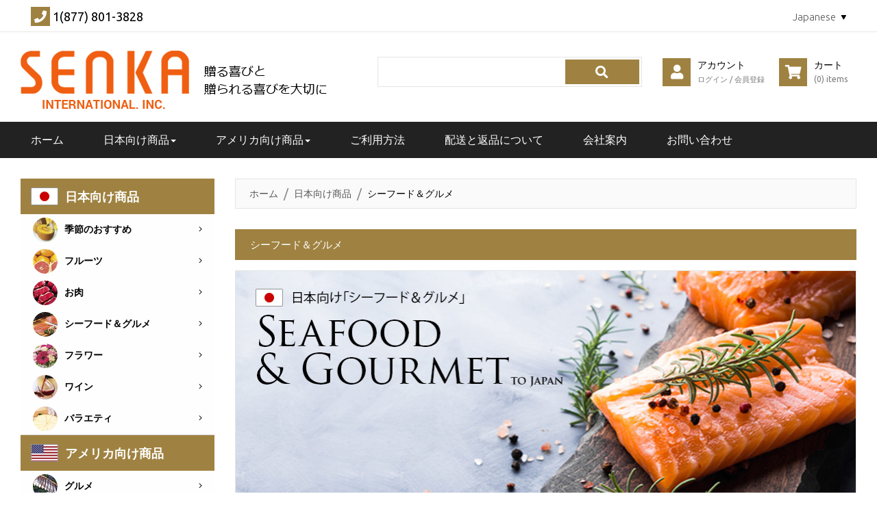

--- FILE ---
content_type: text/html; charset=utf-8
request_url: https://senka.com/index.php?main_page=index&cPath=2_29&language=ja
body_size: 9015
content:
<!doctype html>
<html xmlns="http://www.w3.org/1999/xhtml" dir="ltr" lang="ja">
<head>
  
<!-- Global site tag (gtag.js) - Google Ads: 380715275 -->
<script async src="https://www.googletagmanager.com/gtag/js?id=AW-380715275"></script>
<script>
  window.dataLayer = window.dataLayer || [];
  function gtag(){dataLayer.push(arguments);}
  gtag('js', new Date());
  
  gtag('config', 'AW-380715275');
</script> 

<title>シーフード＆グルメ : SENKA International Inc.|日本向け、アメリカ向け商品をお届け SENKA International Inc.</title>
<meta charset="utf-8">
<meta name="keywords" content="日本向け商品 アメリカ向け商品 日本向け商品 アメリカ向け商品 ecommerce, cherry, shop, online shopping シーフード＆グルメ">
<meta name="description" content="SENKA International Inc.|日本向け、アメリカ向け商品をお届け : シーフード＆グルメ - 日本向け商品 アメリカ向け商品 日本向け商品 アメリカ向け商品 ecommerce, cherry, shop, online shopping">
<meta name="viewport" content="width=device-width, initial-scale=1">
<link rel="apple-touch-icon" sizes="180x180" href="includes/templates/theme869/favicons/apple-touch-icon.png">
<link rel="icon" type="image/png" sizes="32x32" href="includes/templates/theme869/favicons/favicon-32x32.png">
<link rel="icon" type="image/png" sizes="16x16" href="includes/templates/theme869/favicons/favicon-16x16.png">
<link rel="manifest" href="includes/templates/theme869/favicons/site.webmanifest">
<link rel="stylesheet" href="https://pro.fontawesome.com/releases/v5.10.2/css/all.css" integrity="sha384-XxNLWSzCxOe/CFcHcAiJAZ7LarLmw3f4975gOO6QkxvULbGGNDoSOTzItGUG++Q+" crossorigin="anonymous">
<link href='//fonts.googleapis.com/css?family=Ubuntu:300,400,500' rel='stylesheet' type='text/css'>
<base href="https://senka.com/">
<link rel="canonical" href="https://senka.com/index.php?main_page=index&amp;cPath=2_29">
<link rel="stylesheet" type="text/css" href="includes/templates/theme869/css/stylesheet_bootstrap_theme.css" />
<link rel="stylesheet" type="text/css" href="includes/templates/theme869/css/stylesheet_categories.css" />
<link rel="stylesheet" type="text/css" href="includes/templates/theme869/css/stylesheet_custom.css" />
<link rel="stylesheet" type="text/css" href="includes/templates/theme869/css/stylesheet_lightbox-0.5.css" />
<link rel="stylesheet" type="text/css" href="includes/templates/theme869/css/stylesheet_mega_menu.css" />
<link rel="stylesheet" type="text/css" href="includes/templates/theme869/css/stylesheet_news_box_manager.css" />
<link rel="stylesheet" type="text/css" href="includes/templates/theme869/css/stylesheet_product_list.css" />
<link rel="stylesheet" type="text/css" href="includes/templates/theme869/css/stylesheet_product_option.css" />
<link rel="stylesheet" type="text/css" href="includes/templates/theme869/css/stylesheet_responsive.css" />
<link rel="stylesheet" type="text/css" href="includes/templates/theme869/css/stylesheet_suggestionbox.css" />
<link rel="stylesheet" type="text/css" href="includes/templates/theme869/css/stylesheet_wresponsive_adjust.css" />
<script type="text/javascript" src="includes/templates/theme869/jscript/jscript_jquery-1.7.1.min.js"></script>
<script type="text/javascript" src="includes/templates/theme869/jscript/jscript_jquery.carouFredSel-6.2.1-packed.js"></script>
<script type="text/javascript" src="includes/templates/theme869/jscript/jscript_jquery.elevateZoom-3.0.8.min.js"></script>
<script type="text/javascript" src="includes/templates/theme869/jscript/jscript_jquery.equalheights.js"></script>
<script type="text/javascript" src="includes/templates/theme869/jscript/jscript_jquery.matchHeight.js"></script>
<script type="text/javascript" src="includes/templates/theme869/jscript/jscript_jquery.mousewheel.min.js"></script>
<script type="text/javascript" src="includes/templates/theme869/jscript/jscript_jquery.nivo.slider.pack.js"></script>
<script type="text/javascript" src="includes/templates/theme869/jscript/jscript_jquery.simplr.smoothscroll.min.js"></script>
<script type="text/javascript" src="includes/templates/theme869/jscript/jscript_jquery.touchSwipe.min.js"></script>
<script type="text/javascript" src="includes/templates/theme869/jscript/jscript_jquery.ui.totop.js"></script>
<script type="text/javascript" src="includes/templates/theme869/jscript/jscript_menu_top.js"></script>
<script type="text/javascript" src="includes/templates/theme869/jscript/jscript_script_bootstrap.js"></script>
<script type="text/javascript" src="includes/templates/theme869/jscript/jscript_stotal-storage.min.js"></script>
<script type="text/javascript" src="includes/templates/theme869/jscript/jscript_suggestionbox.js"></script>
<script type="text/javascript" src="includes/templates/theme869/jscript/jscript_top.js"></script>
<script type="text/javascript" src="includes/templates/theme869/jscript/jscript_xeasyTooltip.js"></script>
<script type="text/javascript" src="includes/templates/theme869/jscript/jscript_xjquery.easing.1.3.js"></script>
<script type="text/javascript" src="includes/templates/theme869/jscript/jscript_xjquery.jqtransform.js"></script>
<script type="text/javascript" src="includes/templates/theme869/jscript/jscript_xjquery.lightbox-0.5.js"></script>
<script type="text/javascript" src="includes/templates/theme869/jscript/jscript_xjscript_script.app.js"></script>
<script>
    (function (i, s, o, g, r, a, m) {
        i['GoogleAnalyticsObject'] = r;
        i[r] = i[r] || function () {
            (i[r].q = i[r].q || []).push(arguments);
        }, i[r].l = 1 * new Date();
        a = s.createElement(o),
                m = s.getElementsByTagName(o)[0];
        a.async = 1;
        a.src = g;
        m.parentNode.insertBefore(a, m);
    })(window, document, 'script', '//www.google-analytics.com/analytics.js', 'ga');

ga('create', 'UA-38948445-4', 'auto') ;
ga('require', 'ec');
ga('require', 'displayfeatures');
ga('send', 'pageview');
</script>

<!--[if IE]>
<script type="text/javascript" src="catalog/view/javascript/jquery/fancybox/jquery.fancybox-1.3.4-iefix.js"></script>
<![endif]-->
<!--[if lt IE 8]><div style='clear:both;height:59px;padding:0 15px 0 15px;position:relative;z-index:10000;text-align:center;'><a href="http://www.microsoft.com/windows/internet-explorer/default.aspx?ocid=ie6_countdown_bannercode"><img src="http://storage.ie6countdown.com/assets/100/images/banners/warning_bar_0000_us.jpg" border="0" height="42" width="820" alt="You are using an outdated browser. For a faster, safer browsing experience, upgrade for free today." /></a></div><![endif]-->

<!--  <div id="fb-root"></div>  -->
<script>(function(d, s, id) {
  var js, fjs = d.getElementsByTagName(s)[0];
  if (d.getElementById(id)) return;
  js = d.createElement(s); js.id = id;
  js.src = "//connect.facebook.net/en_GB/all.js#xfbml=1";
  fjs.parentNode.insertBefore(js, fjs);
}(document, 'script', 'facebook-jssdk'));</script> 
<script src="//assets.pinterest.com/js/pinit.js"></script> 
<script src="https://apis.google.com/js/plusone.js"></script> 

<script>

  $(document).ready(function() {
  	var origsrc = $("#productMainImage span img").attr("src");
  	$("#productAdditionalImages .additionalImages span img").click(
  	function () {
  		$("#productMainImage span img").attr('src', this.src);
  	});
  });
  $(document).ready(function(){
    $('.main-image #productMainImage .image a img').elevateZoom({
      easing : true,
      zoomWindowFadeIn: 500,
      zoomWindowFadeOut: 500,
      lensFadeIn: 500,
      lensFadeOut: 500
    });
  });
  $(document).ready(function() {
    var origsrc = $("#productMainImage span img").attr("src");
    var orighref = $("#productMainImage span a").attr("href");
  $("#productAdditionalImages .additionalImages span img").click(
    function () {
    $("#productMainImage span.image a").attr('href', this.src);
    $('.main-image #productMainImage .image a img').elevateZoom({
        easing : true,
        zoomWindowFadeIn: 500,
        zoomWindowFadeOut: 500,
        lensFadeIn: 500,
        lensFadeOut: 500
      });
    });
  });
</script>

 

</head>
<body id="indexBody">
  
  
 <div id="page">
<!-- ========== IMAGE BORDER TOP ========== --> 

<!-- BOF- BANNER TOP display -->

    <!-- EOF- BANNER TOP display -->
    
    <!-- ====================================== --> 

    <!-- ========== HEADER ========== -->
      

    <header>
      <div class="shadow-fluid">
        <div class="container">
            <div class="row">
                <div class="col-xs-12 col-md-12">
                    <div class="nav">
                        <div class="row">
                            <div class="col-xs-12">
                                <div id="subtitle" class="clearfix"><p><i class="fas fa-phone" aria-hidden="true"></i> 1(877) 801-3828</p></div>
                                  <div id="langs_block" class="top_dropdown_menu">
                                      <!-- ========== LANGUAGES ========== -->
                                                                            <div class="btn-group">
                                            <span class="trigger_down dropdown-toggle" data-toggle="dropdown">
                                              <span class="lbl">japanese </span>                                            </span>
                                          <ul class="dropdown-menu" role="menu">
                                              <li><a class="lang_link" href="https://senka.com/index.php?main_page=index&amp;cPath=2_29&amp;language=en">English</a></li><li class="current_cur"><a class="lang_link" href="https://senka.com/index.php?main_page=index&amp;cPath=2_29&amp;language=ja">Japanese</a></li>                                            </ul>
                                      </div>
                                      <!-- =============================== -->
                                  </div>

                                                  </div>
                    </div>
                </div>
            </div>
        </div>
    </div>
</div>

<div class="container">
    <div class="row">
        <div class="col-xs-12 col-md-12">
            <div class="middle">
                <div class="row">
                    <div class="col-xs-12 col-sm-5 col-md-7 col-lg-5">
                        <div id="header_logo">
                        <!-- ========== LOGO ========== -->
                            <a href="https://senka.com/index.php?main_page=index"><img src="includes/templates/theme869/images/logo.png" alt="" width="246" height="85" /></a>
                        <!-- ========================== -->
                            <span class="hidden-xs hidden-sm"><img src="images/japanese/txt_header_sub.png" alt="" width="240" height="85" /></span>
                        </div>
                    </div>
                    <div class="col-xs-12 col-sm-7 col-md-5 col-lg-4">
                        <div id="search_block">
                            <!-- ========== SEARCH ========== -->
                            <form name="quick_find_header" action="https://senka.com/index.php?main_page=advanced_search_result" method="get" class="form-inline form-search">
                                <input type="hidden" name="main_page" value="advanced_search_result" /><input type="hidden" name="search_in_description" value="1" />                                <label class="sr-only" for="searchInput">Search</label>
                                <input class="form-control" id="searchInput" type="text" name="keyword" />
                                <button type="submit" class="button-search"><i class="fas fa-search fa-lg" aria-hidden="true"></i></button>
                            </form>
                            <!-- ============================ -->
                        </div>
                    </div>
                    <div class="col-xs-12 col-sm-7 col-md-5 col-lg-3 clearfix center">
                      <div id="header_mid_menu">
                        <i class="fas fa-user" aria-hidden="true"></i> <a title="Account" class="account " href="https://senka.com/index.php?main_page=account"><span>アカウント</span></a><br>
                        <span class="sub_register">
                                                <a title="Log In" class="login " href="https://senka.com/index.php?main_page=login"><span>ログイン</span></a> / <a href="index.php?main_page=login">会員登録</a>
                                                </span>
                      </div>

                                            <!-- ========== SHOPPING CART ========== -->
                      <div class="shopping_cart" id="shopping_cart">
                        <i class="fas fa-shopping-cart" aria-hidden="true"></i>
                                                     <div class="shop-box-wrap">
                              <span class="cart_title" >カート</span><br><span class="st3">(0) items </span>                          </div>
                          <div class="shopping_cart_content" id="shopping_cart_content" >
                              
<div class="none"> カートは空です</div>                          </div>
                      </div>
                      <!-- =================================== -->
                      
                    </div>
                </div>
            </div>
        </div>
    </div>
</div>

<div class="container-fluid">
    <div class="bottom">
                      <div class="container" data-match-height="head">
                                    <div class="row">
                                                <div class="col-xs-12 hidden-xs hidden-sm">
                            <!-- ========== NAVIGATION LINKS ========== -->
                            <ul class="header_user_info customer_links">
                                                        <li><a title="Home" class="home" href="https://senka.com/index.php?main_page=index"><span>ホーム</span></a></li>
                                                          <li class="dropdown"><a href="#" class="trigger-down dropdown-toggle" data-toggle="dropdown" role="button" aria-haspopup="true"  id="dropdownMenuLink">日本向け商品<span class="caret"></span></a>
                                <ul class="dropdown-menu" aria-labelledby="dropdownMenuLink">
                                                                                                       <li><a class="dropdown-item" href="/index.php?main_page=index&amp;cPath=2_1">季節のおすすめ</a></li>
                                                                     <li><a class="dropdown-item" href="/index.php?main_page=index&amp;cPath=2_27">フルーツ</a></li>
                                                                     <li><a class="dropdown-item" href="/index.php?main_page=index&amp;cPath=2_28">お肉</a></li>
                                                                     <li><a class="dropdown-item" href="/index.php?main_page=index&amp;cPath=2_29">シーフード＆グルメ</a></li>
                                                                     <li><a class="dropdown-item" href="/index.php?main_page=index&amp;cPath=2_30">フラワー</a></li>
                                                                     <li><a class="dropdown-item" href="/index.php?main_page=index&amp;cPath=2_31">ワイン</a></li>
                                                                     <li><a class="dropdown-item" href="/index.php?main_page=index&amp;cPath=2_32">バラエティ</a></li>
                                                                  </ul>
                              </li>
                              <li class="dropdown"><a href="#" class="trigger-down dropdown-toggle" data-toggle="dropdown" role="button" aria-haspopup="true"  id="dropdownMenuLink">アメリカ向け商品<span class="caret"></span></a>
                                <ul class="dropdown-menu" aria-labelledby="dropdownMenuLink">
                                                                                                       <li><a class="dropdown-item" href="/index.php?main_page=index&amp;cPath=3_43">グルメ</a></li>
                                                                     <li><a class="dropdown-item" href="/index.php?main_page=index&amp;cPath=3_45">クッキー・和菓子</a></li>
                                                                     <li><a class="dropdown-item" href="/index.php?main_page=index&amp;cPath=3_46">サプリメント</a></li>
                                                                  </ul>
                              </li>

                              <li><a href="/index.php?main_page=page_2">ご利用方法</a></li>
                              <li><a href="/index.php?main_page=page_4">配送と返品について</a></li>
                              <li><a href="/index.php?main_page=page_3">会社案内</a></li>
                                                          <li><a href="/index.php?main_page=contact_us">お問い合わせ</a></li>
                            </ul>
                            <!-- ====================================== -->
                        </div>
                      
                        <div class="col-xs-12 hidden-md hidden-lg">
                            <!-- ========== NAVIGATION LINKS ========== -->
                            <ul class="header_user_info customer_links">
                                                        <li><a title="Home" class="home" href="https://senka.com/index.php?main_page=index"><span>ホーム</span></a></li>
                            <li><a title="Log In" class="login " href="https://senka.com/index.php?main_page=login"><span>ログイン</span></a></li>
                              
                                                      </ul>
                            <!-- ====================================== -->
                        </div>
                      
                      
                    </div>
                            </div>
        </div>
    </div>
	</header>

	        		<div id="tagline">ここにタグライン・キャッチコピーなどを入れてください。</div>
	

	<!-- ========== CATEGORIES TABS ========= -->
			<!-- ==================================== -->

    

    <!-- ============================ -->
  <section>
    <div class="container">
    <div class="row">
      <div class="main-col 
      col-sm-9       left_column right_column      ">
		    <div class="row">
          
          <!-- ========== Top Slider & Banner Section ========== -->
                    <!-- ========== Top Slider & Banner Section End ========== -->
          
          <div class="center_column col-xs-12 
          col-sm-12 with_col ">

                        <div id="navBreadCrumb" class="breadcrumb">  <a href="https://senka.com/">ホーム</a>
  <a href="https://senka.com/index.php?main_page=index&amp;cPath=2">日本向け商品</a>
シーフード＆グルメ
</div>
            
          <div class="centerColumn categoryColumn" id="indexCategories">
<h2 class="centerBoxHeading">シーフード＆グルメ</h2>
<div class="content_scene_cat_bg">

          <div id="category-image" class="indexCategories">
            <img src="images/categories/cat_jp_seafood.jpg" alt="" width="230" height="91" />                            <div class="cat_desc">
                      <div class="catDescContent">
                          人気の各種スモークサーモン、数の子昆布、うににいくら。シーフードの事なら何でも揃っております。貴方が贈りたい海の幸をセンカがお届けします。　又、日本の特産品もグルメの舌をうならせます。                      </div>
                </div>
                      </div>
  

</div>
<div class="clearfix mb-lg"></div>


<div id="productListing">

<div class="top-pg">
<div id="productsListingTopNumber" class="navSplitPagesResult fleft"><strong>1</strong>から<strong>10</strong> を表示中 (商品の数: <strong>26</strong>)</div>
<div class="top-paginator">
    <ul id="productsListingListingTopLinks" class="pagination"> &nbsp;<strong class="current">1</strong>&nbsp;&nbsp;<a href="https://senka.com/index.php?main_page=index&amp;cPath=2_29&amp;language=ja&amp;sort=20a&amp;page=2" title=" 2ページ ">2</a>&nbsp;&nbsp;<a href="https://senka.com/index.php?main_page=index&amp;cPath=2_29&amp;language=ja&amp;sort=20a&amp;page=3" title=" 3ページ ">3</a>&nbsp;&nbsp;<a href="https://senka.com/index.php?main_page=index&amp;cPath=2_29&amp;language=ja&amp;sort=20a&amp;page=2" title=" 次のページ ">[次へ&nbsp;&gt;&gt;]</a>&nbsp;</ul>
    <ul class="listing_view hidden-xs">
        <li id="grid" class="grid">
            <a rel="nofollow" href="javascript:void(0);" title="Grid"></a>
        </li>
        <li id="list" class="list">
            <a rel="nofollow" href="javascript:void(0);" title="List"></a>
        </li>
    </ul>
</div>
</div>
<div class="clearfix"></div>

<div class="tie tie-margin1">
	<div class="tie-indent">
		
				
		
		<ul class="product_list row list">
        <li class="col-xs-12">
        <div class="product-container">
            <div class="row">
                                                <div class="img">
                                        <a href="https://senka.com/index.php?main_page=product_info&amp;cPath=2_29&amp;products_id=882"><img src="images/F55 魚切身詰め合わせギフトBOX.jpg" alt="魚切身詰め合わせギフトBOX" title=" 魚切身詰め合わせギフトBOX " width="230" height="153" class="listingProductImage" /></a>                                </div>
                                                                <div class="center-block col-xs-4 col-xs-7 col-md-4">
                                    <h5 itemprop="name">
                        <a class="product-name name" href="https://senka.com/index.php?main_page=product_info&amp;cPath=2_29&amp;products_id=882">魚切身詰め合わせギフトBOX</a>
                    </h5>
                    <div class="text">
						<span class="list-desc">塩紅鮭柚子塩糀漬　90g×2 炙り紅鮭塩レモン　100g×2 銀鱈西京漬　90g×2...</span>
						<span class="grid-desc">塩紅鮭柚子塩糀漬　90g×2 炙り紅鮭塩レモン　100g×2 銀鱈西京漬　90g×2...</span>
						</div>                                </div>
                                                                <div class="product-buttons">
                                    <div class="content_price col-xs-5 col-md-12">
                                        <span itemprop="price" class="price product-price"><span class="productBasePrice">$90.00</span><br /><span class="text">商品番号:F55</span></span><div class="clearfix"></div><div class="button text" style="text-align=center"><br /></div>                                    </div>
                                </div>
                                            </div>
        </div>
    </li>
        <li class="col-xs-12">
        <div class="product-container">
            <div class="row">
                                                <div class="img">
                                        <a href="https://senka.com/index.php?main_page=product_info&amp;cPath=2_29&amp;products_id=1018"><img src="images/F34紅鮭切り身セット２.jpg" alt="紅塩鮭切り身セット" title=" 紅塩鮭切り身セット " width="177" height="180" class="listingProductImage" /></a>                                </div>
                                                                <div class="center-block col-xs-4 col-xs-7 col-md-4">
                                    <h5 itemprop="name">
                        <a class="product-name name" href="https://senka.com/index.php?main_page=product_info&amp;cPath=2_29&amp;products_id=1018">紅塩鮭切り身セット</a>
                    </h5>
                    <div class="text">
						<span class="list-desc">70g x 6 本場カナダの天然紅鮭を職人の手で丹念に塩蔵。1切れ1切れカット、個包装にしてあります!...</span>
						<span class="grid-desc">70g x 6 本場カナダの天然紅鮭を職人の手で丹念に塩蔵。1切れ1切れカット、個包装にしてあります!...</span>
						</div>                                </div>
                                                                <div class="product-buttons">
                                    <div class="content_price col-xs-5 col-md-12">
                                        <span itemprop="price" class="price product-price"><span class="productBasePrice">$105.00</span><br /><span class="text">商品番号:F34</span></span><div class="clearfix"></div><div class="button text" style="text-align=center"><br /></div>                                    </div>
                                </div>
                                            </div>
        </div>
    </li>
        <li class="col-xs-12">
        <div class="product-container">
            <div class="row">
                                                <div class="img">
                                        <a href="https://senka.com/index.php?main_page=product_info&amp;cPath=2_29&amp;products_id=814"><img src="images/S05.jpg" alt="天然スモークサーモンスライス半身" title=" 天然スモークサーモンスライス半身 " width="180" height="180" class="listingProductImage" /></a>                                </div>
                                                                <div class="center-block col-xs-4 col-xs-7 col-md-4">
                                    <h5 itemprop="name">
                        <a class="product-name name" href="https://senka.com/index.php?main_page=product_info&amp;cPath=2_29&amp;products_id=814">天然スモークサーモンスライス半身</a>
                    </h5>
                    <div class="text">
						<span class="list-desc">半身約600g...</span>
						<span class="grid-desc">半身約600g...</span>
						</div>                                </div>
                                                                <div class="product-buttons">
                                    <div class="content_price col-xs-5 col-md-12">
                                        <span itemprop="price" class="price product-price"><span class="productBasePrice">$174.00</span><br /><span class="text">商品番号:S05</span></span><div class="clearfix"></div><div class="button text" style="text-align=center"><br /></div>                                    </div>
                                </div>
                                            </div>
        </div>
    </li>
        <li class="col-xs-12">
        <div class="product-container">
            <div class="row">
                                                <div class="img">
                                        <a href="https://senka.com/index.php?main_page=product_info&amp;cPath=2_29&amp;products_id=860"><img src="images/S06キングサーモン.jpg" alt="キングスモークサーモン" title=" キングスモークサーモン " width="180" height="180" class="listingProductImage" /></a>                                </div>
                                                                <div class="center-block col-xs-4 col-xs-7 col-md-4">
                                    <h5 itemprop="name">
                        <a class="product-name name" href="https://senka.com/index.php?main_page=product_info&amp;cPath=2_29&amp;products_id=860">キングスモークサーモン</a>
                    </h5>
                    <div class="text">
						<span class="list-desc">150g x 2...</span>
						<span class="grid-desc">150g x 2...</span>
						</div>                                </div>
                                                                <div class="product-buttons">
                                    <div class="content_price col-xs-5 col-md-12">
                                        <span itemprop="price" class="price product-price"><span class="productBasePrice">$114.00</span><br /><span class="text">商品番号:S06</span></span><div class="clearfix"></div><div class="button text" style="text-align=center"><br /></div>                                    </div>
                                </div>
                                            </div>
        </div>
    </li>
        <li class="col-xs-12">
        <div class="product-container">
            <div class="row">
                                                <div class="img">
                                        <a href="https://senka.com/index.php?main_page=product_info&amp;cPath=2_29&amp;products_id=337"><img src="images/S06キングサーモン.jpg" alt="キングスモークサーモン" title=" キングスモークサーモン " width="180" height="180" class="listingProductImage" /></a>                                </div>
                                                                <div class="center-block col-xs-4 col-xs-7 col-md-4">
                                    <h5 itemprop="name">
                        <a class="product-name name" href="https://senka.com/index.php?main_page=product_info&amp;cPath=2_29&amp;products_id=337">キングスモークサーモン</a>
                    </h5>
                    <div class="text">
						<span class="list-desc">150g x 3パック...</span>
						<span class="grid-desc">150g x 3パック...</span>
						</div>                                </div>
                                                                <div class="product-buttons">
                                    <div class="content_price col-xs-5 col-md-12">
                                        <span itemprop="price" class="price product-price"><span class="productBasePrice">$168.00</span><br /><span class="text">商品番号:S02</span></span><div class="clearfix"></div><div class="button text" style="text-align=center"><br /></div>                                    </div>
                                </div>
                                            </div>
        </div>
    </li>
        <li class="col-xs-12">
        <div class="product-container">
            <div class="row">
                                                <div class="img">
                                        <a href="https://senka.com/index.php?main_page=product_info&amp;cPath=2_29&amp;products_id=861"><img src="images/S061.gif" alt="紅鮭スモークサーモン小袋セット カナダ産" title=" 紅鮭スモークサーモン小袋セット カナダ産 " width="180" height="180" class="listingProductImage" /></a>                                </div>
                                                                <div class="center-block col-xs-4 col-xs-7 col-md-4">
                                    <h5 itemprop="name">
                        <a class="product-name name" href="https://senka.com/index.php?main_page=product_info&amp;cPath=2_29&amp;products_id=861">紅鮭スモークサーモン小袋セット カナダ産</a>
                    </h5>
                    <div class="text">
						<span class="list-desc">約80g x 4パック...</span>
						<span class="grid-desc">約80g x 4パック...</span>
						</div>                                </div>
                                                                <div class="product-buttons">
                                    <div class="content_price col-xs-5 col-md-12">
                                        <span itemprop="price" class="price product-price"><span class="productBasePrice">$130.00</span><br /><span class="text">商品番号:S03</span></span><div class="clearfix"></div><div class="button text" style="text-align=center"><br /></div>                                    </div>
                                </div>
                                            </div>
        </div>
    </li>
        <li class="col-xs-12">
        <div class="product-container">
            <div class="row">
                                                <div class="img">
                                        <a href="https://senka.com/index.php?main_page=product_info&amp;cPath=2_29&amp;products_id=957"><img src="images/T18-Shiozake.jpg" alt="甘塩紅鮭半身" title=" 甘塩紅鮭半身 " width="180" height="180" class="listingProductImage" /></a>                                </div>
                                                                <div class="center-block col-xs-4 col-xs-7 col-md-4">
                                    <h5 itemprop="name">
                        <a class="product-name name" href="https://senka.com/index.php?main_page=product_info&amp;cPath=2_29&amp;products_id=957">甘塩紅鮭半身</a>
                    </h5>
                    <div class="text">
						<span class="list-desc">約900g（アラスカ、カナダ、ロシア産)...</span>
						<span class="grid-desc">約900g（アラスカ、カナダ、ロシア産)...</span>
						</div>                                </div>
                                                                <div class="product-buttons">
                                    <div class="content_price col-xs-5 col-md-12">
                                        <span itemprop="price" class="price product-price"><span class="productBasePrice">$97.00から</span><br /><span class="text">商品番号:T18, T28</span></span><div class="clearfix"></div><div class="button text" style="text-align=center"><br /></div>                                    </div>
                                </div>
                                            </div>
        </div>
    </li>
        <li class="col-xs-12">
        <div class="product-container">
            <div class="row">
                                                <div class="img">
                                        <a href="https://senka.com/index.php?main_page=product_info&amp;cPath=2_29&amp;products_id=1223"><img src="images/T12T01味付け数の子昆布.jpg" alt="味付け数の子昆布" title=" 味付け数の子昆布 " width="230" height="153" class="listingProductImage" /></a>                                </div>
                                                                <div class="center-block col-xs-4 col-xs-7 col-md-4">
                                    <h5 itemprop="name">
                        <a class="product-name name" href="https://senka.com/index.php?main_page=product_info&amp;cPath=2_29&amp;products_id=1223">味付け数の子昆布</a>
                    </h5>
                    <div class="text">
						<span class="list-desc">大自然の残るカナダ、アラスカでは、ニシンが産卵に押し寄せてきます。子持ち昆布とは、この押し寄せた数の子を持ったニシンを昆布の...</span>
						<span class="grid-desc">大自然の残るカナダ、アラスカでは、ニシンが産卵に押し寄せてきます。子持ち昆布とは、この押し寄せた数の...</span>
						</div>                                </div>
                                                                <div class="product-buttons">
                                    <div class="content_price col-xs-5 col-md-12">
                                        <span itemprop="price" class="price product-price"><span class="productBasePrice">$84.00から</span><br /><span class="text">商品番号:T12, T02</span></span><div class="clearfix"></div><div class="button text" style="text-align=center"><br /></div>                                    </div>
                                </div>
                                            </div>
        </div>
    </li>
        <li class="col-xs-12">
        <div class="product-container">
            <div class="row">
                                                <div class="img">
                                        <a href="https://senka.com/index.php?main_page=product_info&amp;cPath=2_29&amp;products_id=322"><img src="images/P01活オマールロブスター.jpg" alt="活オマールロブスター" title=" 活オマールロブスター " width="180" height="180" class="listingProductImage" /></a>                                </div>
                                                                <div class="center-block col-xs-4 col-xs-7 col-md-4">
                                    <h5 itemprop="name">
                        <a class="product-name name" href="https://senka.com/index.php?main_page=product_info&amp;cPath=2_29&amp;products_id=322">活オマールロブスター</a>
                    </h5>
                    <div class="text">
						<span class="list-desc">とびきり新鮮なオマールロブスターを発送直前に水槽から上げて、活きたままお届けします。世界の高級食材がご家庭の食卓を豪華に飾り...</span>
						<span class="grid-desc">とびきり新鮮なオマールロブスターを発送直前に水槽から上げて、活きたままお届けします。世界の高級食材が...</span>
						</div>                                </div>
                                                                <div class="product-buttons">
                                    <div class="content_price col-xs-5 col-md-12">
                                        <span itemprop="price" class="price product-price"><span class="productBasePrice">$245.00から</span><br /><span class="text">商品番号:P01, P02, P03, P04</span></span><div class="clearfix"></div><div class="button text" style="text-align=center"><br /></div>                                    </div>
                                </div>
                                            </div>
        </div>
    </li>
        <li class="col-xs-12">
        <div class="product-container">
            <div class="row">
                                                <div class="img">
                                        <a href="https://senka.com/index.php?main_page=product_info&amp;cPath=2_29&amp;products_id=1546"><img src="images/P60-Kaibashira.jpg" alt="日本産　ホタテ貝柱" title=" 日本産　ホタテ貝柱 " width="180" height="180" class="listingProductImage" /></a>                                </div>
                                                                <div class="center-block col-xs-4 col-xs-7 col-md-4">
                                    <h5 itemprop="name">
                        <a class="product-name name" href="https://senka.com/index.php?main_page=product_info&amp;cPath=2_29&amp;products_id=1546">日本産　ホタテ貝柱</a>
                    </h5>
                    <div class="text">
						<span class="list-desc">1kg 北海道産の生食用ホタテ貝の貝柱だけのセットです。...</span>
						<span class="grid-desc">1kg 北海道産の生食用ホタテ貝の貝柱だけのセットです。...</span>
						</div>                                </div>
                                                                <div class="product-buttons">
                                    <div class="content_price col-xs-5 col-md-12">
                                        <span itemprop="price" class="price product-price"><span class="productBasePrice">$195.00</span><br /><span class="text">商品番号:P60</span></span><div class="clearfix"></div><div class="button text" style="text-align=center"><br /></div>                                    </div>
                                </div>
                                            </div>
        </div>
    </li>
    </ul>		
		
		</div>



	<div class="clearfix"></div>
</div>
</div>

<div class="bottom-pg">
<div id="productsListingBottomNumber" class="navSplitPagesResult back"><strong>1</strong>から<strong>10</strong> を表示中 (商品の数: <strong>26</strong>)</div>
<div class="bottom-paginator">
    <ul id="productsListingListingBottomLinks" class="pagination"> &nbsp;<strong class="current">1</strong>&nbsp;&nbsp;<a href="https://senka.com/index.php?main_page=index&amp;cPath=2_29&amp;language=ja&amp;sort=20a&amp;page=2" title=" 2ページ ">2</a>&nbsp;&nbsp;<a href="https://senka.com/index.php?main_page=index&amp;cPath=2_29&amp;language=ja&amp;sort=20a&amp;page=3" title=" 3ページ ">3</a>&nbsp;&nbsp;<a href="https://senka.com/index.php?main_page=index&amp;cPath=2_29&amp;language=ja&amp;sort=20a&amp;page=2" title=" 次のページ ">[次へ&nbsp;&gt;&gt;]</a>&nbsp;</ul>
</div>
</div>
<div class="clearfix"></div>




</div>
        </div>
      
                </div>
        </div>
              <aside class="column left_column col-xs-12 col-sm-3">
	                 <div id="tm_categories_block" class="module_block">
		<div class="module-heading">
			<h3 class="module-head">Categories</h3>
		</div>
		<div id="tm_categories" class="clearfix">
			<ul class="level_1 has_sub no_active"><li class="level_1 has_sub active1"><a class="level_1 has_sub active1 category-top" href="https://senka.com/index.php?main_page=index&amp;cPath=2" title="日本向け商品"><span class="level_1 has_sub active1">日本向け商品</span></a><ul class="level_2 has_sub active1"><li class="level_2 no_sub no_active"><a class="level_2 no_sub no_active category-top" href="https://senka.com/index.php?main_page=index&amp;cPath=2_1" title="季節のおすすめ"><img src="/images/categories/kiwi.jpg" alt="季節のおすすめ"><span class="level_2 no_sub no_active">季節のおすすめ</span></a></li><li class="level_2 no_sub no_active"><a class="level_2 no_sub no_active category-top" href="https://senka.com/index.php?main_page=index&amp;cPath=2_27" title="フルーツ"><img src="/images/categories/ja-fruits.jpg" alt="フルーツ"><span class="level_2 no_sub no_active">フルーツ</span></a></li><li class="level_2 no_sub no_active"><a class="level_2 no_sub no_active category-top" href="https://senka.com/index.php?main_page=index&amp;cPath=2_28" title="お肉"><img src="/images/categories/ja-meat.jpg" alt="お肉"><span class="level_2 no_sub no_active">お肉</span></a></li><li class="level_2 no_sub active2"><a class="level_2 no_sub active2 category-top" href="https://senka.com/index.php?main_page=index&amp;cPath=2_29" title="シーフード＆グルメ"><img src="/images/categories/ja-seafood.jpg" alt="シーフード＆グルメ"><span class="level_2 no_sub active2">シーフード＆グルメ</span></a></li><li class="level_2 no_sub no_active"><a class="level_2 no_sub no_active category-top" href="https://senka.com/index.php?main_page=index&amp;cPath=2_30" title="フラワー"><img src="/images/categories/ja-flower.jpg" alt="フラワー"><span class="level_2 no_sub no_active">フラワー</span></a></li><li class="level_2 no_sub no_active"><a class="level_2 no_sub no_active category-top" href="https://senka.com/index.php?main_page=index&amp;cPath=2_31" title="ワイン"><img src="/images/categories/ja-wine.jpg" alt="ワイン"><span class="level_2 no_sub no_active">ワイン</span></a></li><li class="level_2 no_sub no_active"><a class="level_2 no_sub no_active category-top" href="https://senka.com/index.php?main_page=index&amp;cPath=2_32" title="バラエティ"><img src="/images/categories/variety1.jpg" alt="バラエティ"><span class="level_2 no_sub no_active">バラエティ</span></a></li></ul></li><li class="level_1 has_sub no_active"><a class="level_1 has_sub no_active category-top" href="https://senka.com/index.php?main_page=index&amp;cPath=3" title="アメリカ向け商品"><span class="level_1 has_sub no_active">アメリカ向け商品</span></a><ul class="level_2 has_sub no_active"><li class="level_2 no_sub no_active"><a class="level_2 no_sub no_active category-top" href="https://senka.com/index.php?main_page=index&amp;cPath=3_43" title="グルメ"><img src="/images/categories/en-gourmet.jpg" alt="グルメ"><span class="level_2 no_sub no_active">グルメ</span></a></li><li class="level_2 no_sub no_active"><a class="level_2 no_sub no_active category-top" href="https://senka.com/index.php?main_page=index&amp;cPath=3_45" title="クッキー・和菓子"><img src="/images/categories/en-sweets.jpg" alt="クッキー・和菓子"><span class="level_2 no_sub no_active">クッキー・和菓子</span></a></li><li class="level_2 no_sub no_active"><a class="level_2 no_sub no_active category-top" href="https://senka.com/index.php?main_page=index&amp;cPath=3_46" title="サプリメント"><img src="/images/categories/en-supplement.jpg" alt="サプリメント"><span class="level_2 no_sub no_active">サプリメント</span></a></li></ul></li></ul>		</div>
	</div>

<!--// bof: bannerboxall //-->
        <div class="module_block" id="module_bannerboxall">
          <div class="module-heading">
            <h3 class="module-head">よくあるご質問</h3>
          </div>
          <div class="block_content">
            <div id="bannerboxallContent" class="sideBoxContent centeredContent"><a href="https://senka.com/index.php?main_page=redirect&amp;action=banner&amp;goto=5"><img src="images/japanese/banners/lnk_left_01.png" alt="Members Login / Register" title=" Members Login / Register " width="420" height="125" /></a><br /><br /><a href="https://senka.com/index.php?main_page=redirect&amp;action=banner&amp;goto=12"><img src="images/japanese/banners/lnk_left_02.png" alt="User Guide" title=" User Guide " width="420" height="125" /></a><br /><br /><a href="https://senka.com/index.php?main_page=redirect&amp;action=banner&amp;goto=13"><img src="images/japanese/banners/lnk_left_03.png" alt="Purchase Form Download" title=" Purchase Form Download " width="420" height="125" /></a><br /><br /><a href="https://senka.com/index.php?main_page=redirect&amp;action=banner&amp;goto=14"><img src="images/japanese/banners/bnr_left_01.jpg" alt="Toll Free Call 1-877-801-3828" title=" Toll Free Call 1-877-801-3828 " width="420" height="827" /></a><br /><br /><a href="https://senka.com/index.php?main_page=redirect&amp;action=banner&amp;goto=15"><img src="images/japanese/banners/bnr_left_02.jpg" alt="Point Discount Detail" title=" Point Discount Detail " width="420" height="944" /></a></div>          </div>
        </div>
<!--// eof: bannerboxall //-->
        </aside>
                </div>  
      <div class="clearfix"></div>
    </div>
  </section> 
<!-- ========== FOOTER ========== -->
  <footer>
    <div class="footer-container">
        <!--bof-custom block display-->
          <!-- bof tm custom block -->

<!-- eof tm custom block -->
 
        <!--eof-custom block display--> 
        

<script>
  $(document).ready(function(){
   	$( "#module_subscribe" ).appendTo($("div#mail_subscription"));
   });
</script>

<div id="upper-fluid">
	<div class="container">
    	<div class="row">

        <div class="footer-menu col-xs-12 col-sm-3">
          <span id="footer_logo">
              <a href="https://senka.com/index.php?main_page=index"><img src="includes/templates/theme869/images/ft_logo.png" alt="" width="184" height="55" /></a>
          </span>
          <br><br>
            <div class="ft_phone fa-lg">
              <i class="fas fa-phone" aria-hidden="true"></i>        
              <div class="ttl_freedial"><span>フリーダイヤル</span><br><a href="tel:1-877-801-3828" target="_blank">1 (877) 801-3828</a></div>
            </div>
            <div class="ft_email mb">
              <i class="fas fa-envelope fa-lg" aria-hidden="true"></i>
              <span>senkala@senka.com</span>
          </div>
        </div>

        <div class="account col-xs-12 col-sm-9 mb">
          <div class="row">
            <div class="col-xs-12 col-md-3">
              <h4><a class="level_1 has_sub no_active category-top" href="/index.php?main_page=index&amp;cPath=2" title="日本向け商品">日本向け</a></h4>
                <ul class="cate_jp">
                                                       <li><a href="/index.php?main_page=index&amp;cPath=2_1" title="季節のおすすめ">季節のおすすめ</a></li>
                                     <li><a href="/index.php?main_page=index&amp;cPath=2_27" title="フルーツ">フルーツ</a></li>
                                     <li><a href="/index.php?main_page=index&amp;cPath=2_28" title="お肉">お肉</a></li>
                                     <li><a href="/index.php?main_page=index&amp;cPath=2_29" title="シーフード＆グルメ">シーフード＆グルメ</a></li>
                                     <li><a href="/index.php?main_page=index&amp;cPath=2_30" title="フラワー">フラワー</a></li>
                                     <li><a href="/index.php?main_page=index&amp;cPath=2_31" title="ワイン">ワイン</a></li>
                                     <li><a href="/index.php?main_page=index&amp;cPath=2_32" title="バラエティ">バラエティ</a></li>
                              </div>

            <div class="col-xs-12 col-md-3 mb">
              <h4><a class="level_1 has_sub no_active category-top" href="/index.php?main_page=index&amp;cPath=3" title="アメリカ向け商品">アメリカ向け</a></h4>
                <ul class="cate_us" >
                                                       <li><a href="/index.php?main_page=index&amp;cPath=3_43" title="グルメ">グルメ</a></li>
                                     <li><a href="/index.php?main_page=index&amp;cPath=3_45" title="クッキー・和菓子">クッキー・和菓子</a></li>
                                     <li><a href="/index.php?main_page=index&amp;cPath=3_46" title="サプリメント">サプリメント</a></li>
                                  </ul>
              </div>

              <div class="col-xs-12 col-md-3 mb">
                <h4>インフォメーション</h4>
              <ul id="footer_nav">
                <li><a href="index.php?main_page=page_2">ご利用方法</a></li>
                <li><a href="/index.php?main_page=page_3">会社案内</a></li>
                <li><a href="index.php?main_page=contact_us">お問い合わせ</a></li>
                <li><a href="index.php?main_page=account">アカウント</a></li>
                <li><a href="index.php?main_page=privacy">個人情報保護方針</a></li>
              </ul>
              </div>

              <div class="col-xs-12 col-md-3 mb">
                <h4>会社案内</h4>
                <ul id="footer_info">
                  <li><a href="https://goo.gl/maps/2fW9zaH15e9HzdDF7" target="_blank">
                    LOS ANGELES OFFICE<br>
                    250 E 1st St., Suite 804,<br>
                    Los Angeles, CA 90012</a><br>
                    <a href="tel:1-213-680-1350" target="_blank">Tel: 1(213) 680-1350</a><br>
                    Fax: 1(213) 621-4087<br>
                    営業時間: 月～金 (9:00am-5:00pm)                  </li>
                  <!-- <li><a href="https://goo.gl/maps/EE8bR35QwM6nYR53A" target="_blank">SENKA GIFT SHOP<br>
                  328 E. First St., <br class="hidden-sm hidden-xs">Los Angeles, CA 90012</a><br>
                  <a href="tel:1-213-620-0104">Tel: 1(213) 620-0104
                  </a></li> -->
                </ul>
              </div>

            </div>
          </div>

        </div>
    </div>
</div>
<div id="lower-fluid">
    <div class="container">
        <div class="row">
        	<div class="copyright col-xs-12" style="text-align:center;">
              <!-- ========== COPYRIGHT ========== -->
              <p>&nbsp;&nbsp;&nbsp;&nbsp;&nbsp;Copyright &copy; 2026 <a href="https://senka.com/index.php?main_page=index" target="_blank">SENKA International Inc.</a>&nbsp;&nbsp;&nbsp;&nbsp;              </p>
              <!-- =============================== -->
              <span style='visibility: hidden;'>SERVER_NAME=senka.com<br>HTTP_HOST=senka.com</span>
            </div>
        </div>
    </div>
</div>

    </div>
  </footer>
<!-- ============================ --> 
</div>
<!-- ========================================= -->
  
  <!-- Yahoo Code for your Target List
<script type="text/javascript">
  /* <![CDATA[ */
  var yahoo_ss_retargeting_id = 1000999276;
  var yahoo_sstag_custom_params = window.yahoo_sstag_params;
  var yahoo_ss_retargeting = true;
  /* ]]> */
  </script>
  <script type="text/javascript" src="https://s.yimg.jp/images/listing/tool/cv/conversion.js">
  </script>
  <noscript>
  <div style="display:inline;">
  <img height="1" width="1" style="border-style:none;" alt="" src="https://b97.yahoo.co.jp/pagead/conversion/1000999276/?guid=ON&script=0&disvt=false"/>
  </div>
</noscript>
 -->
</body>
</html>


--- FILE ---
content_type: text/css
request_url: https://senka.com/includes/templates/theme869/css/stylesheet_custom.css
body_size: 38187
content:
/*!
 * Bootstrap v3.2.0 (http://getbootstrap.com)
 * Copyright 2011-2014 Twitter, Inc.
 * Licensed under MIT (https://github.com/twbs/bootstrap/blob/master/LICENSE)
 *//*! normalize.css v3.0.1 | MIT License | git.io/normalize */html{font-family:sans-serif;-webkit-text-size-adjust:100%;-ms-text-size-adjust:100%}body{margin:0}article,aside,details,figcaption,figure,footer,header,hgroup,main,nav,section,summary{display:block}audio,canvas,progress,video{display:inline-block;vertical-align:baseline}audio:not([controls]){display:none;height:0}[hidden],template{display:none}a{background:transparent}a:active,a:hover{outline:0}abbr[title]{border-bottom:1px dotted}b,strong{font-weight:bold}dfn{font-style:italic}h1{margin:.67em 0;font-size:2em}mark{color:#000;background:#ff0}small{font-size:80%}sub,sup{position:relative;font-size:75%;line-height:0;vertical-align:baseline}sup{top:-.5em}sub{bottom:-.25em}img{border:0}svg:not(:root){overflow:hidden}figure{margin:1em 40px}hr{height:0;-webkit-box-sizing:content-box;-moz-box-sizing:content-box;box-sizing:content-box}pre{overflow:auto}code,kbd,pre,samp{font-family:monospace, monospace;font-size:1em}button,input,optgroup,select,textarea{margin:0;font:inherit;color:inherit}button{overflow:visible}button,select{text-transform:none}button,html input[type="button"],input[type="reset"],input[type="submit"]{-webkit-appearance:button;cursor:pointer}button[disabled],html input[disabled]{cursor:default}button::-moz-focus-inner,input::-moz-focus-inner{padding:0;border:0}input{line-height:normal}input[type="checkbox"],input[type="radio"]{-webkit-box-sizing:border-box;-moz-box-sizing:border-box;box-sizing:border-box;padding:0}input[type="number"]::-webkit-inner-spin-button,input[type="number"]::-webkit-outer-spin-button{height:auto}input[type="search"]{-webkit-box-sizing:content-box;-moz-box-sizing:content-box;box-sizing:content-box;-webkit-appearance:textfield}input[type="search"]::-webkit-search-cancel-button,input[type="search"]::-webkit-search-decoration{-webkit-appearance:none}fieldset{padding:.35em .625em .75em;margin:0 2px;border:1px solid #c0c0c0}legend{padding:0;border:0}textarea{overflow:auto}optgroup{font-weight:bold}table{border-spacing:0;border-collapse:collapse}td,th{padding:0}@media print{*{color:#000 !important;text-shadow:none !important;background:transparent !important;-webkit-box-shadow:none !important;box-shadow:none !important}a,a:visited{text-decoration:underline}a[href]:after{content:" (" attr(href) ")"}abbr[title]:after{content:" (" attr(title) ")"}a[href^="javascript:"]:after,a[href^="#"]:after{content:""}pre,blockquote{border:1px solid #999;page-break-inside:avoid}thead{display:table-header-group}tr,img{page-break-inside:avoid}img{max-width:100% !important}p,h2,h3{orphans:3;widows:3}h2,h3{page-break-after:avoid}select{background:#fff !important}.navbar{display:none}.table td,.table th{background-color:#fff !important}.btn>.caret,.dropup>.btn>.caret{border-top-color:#000 !important}.label{border:1px solid #000}.table{border-collapse:collapse !important}.table-bordered th,.table-bordered td{border:1px solid #ddd !important}}@font-face{font-family:'Glyphicons Halflings';src:url("../fonts/glyphicons-halflings-regular.eot");src:url("../fonts/glyphicons-halflings-regular.eot?#iefix") format("embedded-opentype"),url("../fonts/glyphicons-halflings-regular.woff") format("woff"),url("../fonts/glyphicons-halflings-regular.ttf") format("truetype"),url("../fonts/glyphicons-halflings-regular.svg#glyphicons_halflingsregular") format("svg")}.glyphicon{position:relative;top:1px;display:inline-block;font-family:'Glyphicons Halflings';font-style:normal;font-weight:normal;line-height:1;-webkit-font-smoothing:antialiased;-moz-osx-font-smoothing:grayscale}.glyphicon-asterisk:before{content:"\2a"}.glyphicon-plus:before{content:"\2b"}.glyphicon-euro:before{content:"\20ac"}.glyphicon-minus:before{content:"\2212"}.glyphicon-cloud:before{content:"\2601"}.glyphicon-envelope:before{content:"\2709"}.glyphicon-pencil:before{content:"\270f"}.glyphicon-glass:before{content:"\e001"}.glyphicon-music:before{content:"\e002"}.glyphicon-search:before{content:"\e003"}.glyphicon-heart:before{content:"\e005"}.glyphicon-star:before{content:"\e006"}.glyphicon-star-empty:before{content:"\e007"}.glyphicon-user:before{content:"\e008"}.glyphicon-film:before{content:"\e009"}.glyphicon-th-large:before{content:"\e010"}.glyphicon-th:before{content:"\e011"}.glyphicon-th-list:before{content:"\e012"}.glyphicon-ok:before{content:"\e013"}.glyphicon-remove:before{content:"\e014"}.glyphicon-zoom-in:before{content:"\e015"}.glyphicon-zoom-out:before{content:"\e016"}.glyphicon-off:before{content:"\e017"}.glyphicon-signal:before{content:"\e018"}.glyphicon-cog:before{content:"\e019"}.glyphicon-trash:before{content:"\e020"}.glyphicon-home:before{content:"\e021"}.glyphicon-file:before{content:"\e022"}.glyphicon-time:before{content:"\e023"}.glyphicon-road:before{content:"\e024"}.glyphicon-download-alt:before{content:"\e025"}.glyphicon-download:before{content:"\e026"}.glyphicon-upload:before{content:"\e027"}.glyphicon-inbox:before{content:"\e028"}.glyphicon-play-circle:before{content:"\e029"}.glyphicon-repeat:before{content:"\e030"}.glyphicon-refresh:before{content:"\e031"}.glyphicon-list-alt:before{content:"\e032"}.glyphicon-lock:before{content:"\e033"}.glyphicon-flag:before{content:"\e034"}.glyphicon-headphones:before{content:"\e035"}.glyphicon-volume-off:before{content:"\e036"}.glyphicon-volume-down:before{content:"\e037"}.glyphicon-volume-up:before{content:"\e038"}.glyphicon-qrcode:before{content:"\e039"}.glyphicon-barcode:before{content:"\e040"}.glyphicon-tag:before{content:"\e041"}.glyphicon-tags:before{content:"\e042"}.glyphicon-book:before{content:"\e043"}.glyphicon-bookmark:before{content:"\e044"}.glyphicon-print:before{content:"\e045"}.glyphicon-camera:before{content:"\e046"}.glyphicon-font:before{content:"\e047"}.glyphicon-bold:before{content:"\e048"}.glyphicon-italic:before{content:"\e049"}.glyphicon-text-height:before{content:"\e050"}.glyphicon-text-width:before{content:"\e051"}.glyphicon-align-left:before{content:"\e052"}.glyphicon-align-center:before{content:"\e053"}.glyphicon-align-right:before{content:"\e054"}.glyphicon-align-justify:before{content:"\e055"}.glyphicon-list:before{content:"\e056"}.glyphicon-indent-left:before{content:"\e057"}.glyphicon-indent-right:before{content:"\e058"}.glyphicon-facetime-video:before{content:"\e059"}.glyphicon-picture:before{content:"\e060"}.glyphicon-map-marker:before{content:"\e062"}.glyphicon-adjust:before{content:"\e063"}.glyphicon-tint:before{content:"\e064"}.glyphicon-edit:before{content:"\e065"}.glyphicon-share:before{content:"\e066"}.glyphicon-check:before{content:"\e067"}.glyphicon-move:before{content:"\e068"}.glyphicon-step-backward:before{content:"\e069"}.glyphicon-fast-backward:before{content:"\e070"}.glyphicon-backward:before{content:"\e071"}.glyphicon-play:before{content:"\e072"}.glyphicon-pause:before{content:"\e073"}.glyphicon-stop:before{content:"\e074"}.glyphicon-forward:before{content:"\e075"}.glyphicon-fast-forward:before{content:"\e076"}.glyphicon-step-forward:before{content:"\e077"}.glyphicon-eject:before{content:"\e078"}.glyphicon-chevron-left:before{content:"\e079"}.glyphicon-chevron-right:before{content:"\e080"}.glyphicon-plus-sign:before{content:"\e081"}.glyphicon-minus-sign:before{content:"\e082"}.glyphicon-remove-sign:before{content:"\e083"}.glyphicon-ok-sign:before{content:"\e084"}.glyphicon-question-sign:before{content:"\e085"}.glyphicon-info-sign:before{content:"\e086"}.glyphicon-screenshot:before{content:"\e087"}.glyphicon-remove-circle:before{content:"\e088"}.glyphicon-ok-circle:before{content:"\e089"}.glyphicon-ban-circle:before{content:"\e090"}.glyphicon-arrow-left:before{content:"\e091"}.glyphicon-arrow-right:before{content:"\e092"}.glyphicon-arrow-up:before{content:"\e093"}.glyphicon-arrow-down:before{content:"\e094"}.glyphicon-share-alt:before{content:"\e095"}.glyphicon-resize-full:before{content:"\e096"}.glyphicon-resize-small:before{content:"\e097"}.glyphicon-exclamation-sign:before{content:"\e101"}.glyphicon-gift:before{content:"\e102"}.glyphicon-leaf:before{content:"\e103"}.glyphicon-fire:before{content:"\e104"}.glyphicon-eye-open:before{content:"\e105"}.glyphicon-eye-close:before{content:"\e106"}.glyphicon-warning-sign:before{content:"\e107"}.glyphicon-plane:before{content:"\e108"}.glyphicon-calendar:before{content:"\e109"}.glyphicon-random:before{content:"\e110"}.glyphicon-comment:before{content:"\e111"}.glyphicon-magnet:before{content:"\e112"}.glyphicon-chevron-up:before{content:"\e113"}.glyphicon-chevron-down:before{content:"\e114"}.glyphicon-retweet:before{content:"\e115"}.glyphicon-shopping-cart:before{content:"\e116"}.glyphicon-folder-close:before{content:"\e117"}.glyphicon-folder-open:before{content:"\e118"}.glyphicon-resize-vertical:before{content:"\e119"}.glyphicon-resize-horizontal:before{content:"\e120"}.glyphicon-hdd:before{content:"\e121"}.glyphicon-bullhorn:before{content:"\e122"}.glyphicon-bell:before{content:"\e123"}.glyphicon-certificate:before{content:"\e124"}.glyphicon-thumbs-up:before{content:"\e125"}.glyphicon-thumbs-down:before{content:"\e126"}.glyphicon-hand-right:before{content:"\e127"}.glyphicon-hand-left:before{content:"\e128"}.glyphicon-hand-up:before{content:"\e129"}.glyphicon-hand-down:before{content:"\e130"}.glyphicon-circle-arrow-right:before{content:"\e131"}.glyphicon-circle-arrow-left:before{content:"\e132"}.glyphicon-circle-arrow-up:before{content:"\e133"}.glyphicon-circle-arrow-down:before{content:"\e134"}.glyphicon-globe:before{content:"\e135"}.glyphicon-wrench:before{content:"\e136"}.glyphicon-tasks:before{content:"\e137"}.glyphicon-filter:before{content:"\e138"}.glyphicon-briefcase:before{content:"\e139"}.glyphicon-fullscreen:before{content:"\e140"}.glyphicon-dashboard:before{content:"\e141"}.glyphicon-paperclip:before{content:"\e142"}.glyphicon-heart-empty:before{content:"\e143"}.glyphicon-link:before{content:"\e144"}.glyphicon-phone:before{content:"\e145"}.glyphicon-pushpin:before{content:"\e146"}.glyphicon-usd:before{content:"\e148"}.glyphicon-gbp:before{content:"\e149"}.glyphicon-sort:before{content:"\e150"}.glyphicon-sort-by-alphabet:before{content:"\e151"}.glyphicon-sort-by-alphabet-alt:before{content:"\e152"}.glyphicon-sort-by-order:before{content:"\e153"}.glyphicon-sort-by-order-alt:before{content:"\e154"}.glyphicon-sort-by-attributes:before{content:"\e155"}.glyphicon-sort-by-attributes-alt:before{content:"\e156"}.glyphicon-unchecked:before{content:"\e157"}.glyphicon-expand:before{content:"\e158"}.glyphicon-collapse-down:before{content:"\e159"}.glyphicon-collapse-up:before{content:"\e160"}.glyphicon-log-in:before{content:"\e161"}.glyphicon-flash:before{content:"\e162"}.glyphicon-log-out:before{content:"\e163"}.glyphicon-new-window:before{content:"\e164"}.glyphicon-record:before{content:"\e165"}.glyphicon-save:before{content:"\e166"}.glyphicon-open:before{content:"\e167"}.glyphicon-saved:before{content:"\e168"}.glyphicon-import:before{content:"\e169"}.glyphicon-export:before{content:"\e170"}.glyphicon-send:before{content:"\e171"}.glyphicon-floppy-disk:before{content:"\e172"}.glyphicon-floppy-saved:before{content:"\e173"}.glyphicon-floppy-remove:before{content:"\e174"}.glyphicon-floppy-save:before{content:"\e175"}.glyphicon-floppy-open:before{content:"\e176"}.glyphicon-credit-card:before{content:"\e177"}.glyphicon-transfer:before{content:"\e178"}.glyphicon-cutlery:before{content:"\e179"}.glyphicon-header:before{content:"\e180"}.glyphicon-compressed:before{content:"\e181"}.glyphicon-earphone:before{content:"\e182"}.glyphicon-phone-alt:before{content:"\e183"}.glyphicon-tower:before{content:"\e184"}.glyphicon-stats:before{content:"\e185"}.glyphicon-sd-video:before{content:"\e186"}.glyphicon-hd-video:before{content:"\e187"}.glyphicon-subtitles:before{content:"\e188"}.glyphicon-sound-stereo:before{content:"\e189"}.glyphicon-sound-dolby:before{content:"\e190"}.glyphicon-sound-5-1:before{content:"\e191"}.glyphicon-sound-6-1:before{content:"\e192"}.glyphicon-sound-7-1:before{content:"\e193"}.glyphicon-copyright-mark:before{content:"\e194"}.glyphicon-registration-mark:before{content:"\e195"}.glyphicon-cloud-download:before{content:"\e197"}.glyphicon-cloud-upload:before{content:"\e198"}.glyphicon-tree-conifer:before{content:"\e199"}.glyphicon-tree-deciduous:before{content:"\e200"}*{-webkit-box-sizing:border-box;-moz-box-sizing:border-box;box-sizing:border-box}*:before,*:after{-webkit-box-sizing:border-box;-moz-box-sizing:border-box;box-sizing:border-box}html{font-size:10px;-webkit-tap-highlight-color:transparent}body{font-family:"Helvetica Neue", Helvetica, Arial, sans-serif;font-size:14px;line-height:1.42857143;color:#333;background-color:#fff}input,button,select,textarea{font-family:inherit;font-size:inherit;line-height:inherit}a{color:#428bca;text-decoration:none}a:hover,a:focus{color:#2a6496;text-decoration:underline}a:focus{outline:5px auto -webkit-focus-ring-color;outline-offset:-2px}figure{margin:0}img{vertical-align:middle}.img-responsive,.thumbnail>img,.thumbnail a>img,.carousel-inner>.item>img,.carousel-inner>.item>a>img{display:block;width:100% \9;max-width:100%;height:auto}.img-rounded{border-radius:6px}.img-thumbnail{display:inline-block;width:100% \9;max-width:100%;height:auto;padding:4px;line-height:1.42857143;background-color:#fff;border:1px solid #ddd;border-radius:4px;-webkit-transition:all .2s ease-in-out;-o-transition:all .2s ease-in-out;transition:all .2s ease-in-out}.img-circle{border-radius:50%}hr{margin-top:20px;margin-bottom:20px;border:0;border-top:1px solid #eee}.sr-only{position:absolute;width:1px;height:1px;padding:0;margin:-1px;overflow:hidden;clip:rect(0, 0, 0, 0);border:0}.sr-only-focusable:active,.sr-only-focusable:focus{position:static;width:auto;height:auto;margin:0;overflow:visible;clip:auto}h1,h2,h3,h4,h5,h6,.h1,.h2,.h3,.h4,.h5,.h6{font-family:inherit;font-weight:500;line-height:1.1;color:inherit}h1 small,h2 small,h3 small,h4 small,h5 small,h6 small,.h1 small,.h2 small,.h3 small,.h4 small,.h5 small,.h6 small,h1 .small,h2 .small,h3 .small,h4 .small,h5 .small,h6 .small,.h1 .small,.h2 .small,.h3 .small,.h4 .small,.h5 .small,.h6 .small{font-weight:normal;line-height:1;color:#777}h1,.h1,h2,.h2,h3,.h3{margin-top:20px;margin-bottom:10px}h1 small,.h1 small,h2 small,.h2 small,h3 small,.h3 small,h1 .small,.h1 .small,h2 .small,.h2 .small,h3 .small,.h3 .small{font-size:65%}h4,.h4,h5,.h5,h6,.h6{margin-top:10px;margin-bottom:10px}h4 small,.h4 small,h5 small,.h5 small,h6 small,.h6 small,h4 .small,.h4 .small,h5 .small,.h5 .small,h6 .small,.h6 .small{font-size:75%}h1,.h1{font-size:36px}h2,.h2{font-size:30px}h3,.h3{font-size:24px}h4,.h4{font-size:18px}h5,.h5{font-size:14px}h6,.h6{font-size:12px}p{margin:0 0 10px}.lead{margin-bottom:20px;font-size:16px;font-weight:300;line-height:1.4}@media (min-width: 768px){.lead{font-size:21px}}small,.small{font-size:85%}cite{font-style:normal}mark,.mark{padding:.2em;background-color:#fcf8e3}.text-left{text-align:left}.text-right{text-align:right}.text-center{text-align:center}.text-justify{text-align:justify}.text-nowrap{white-space:nowrap}.text-lowercase{text-transform:lowercase}.text-uppercase{text-transform:uppercase}.text-capitalize{text-transform:capitalize}.text-muted{color:#777}.text-primary{color:#428bca}a.text-primary:hover{color:#3071a9}.text-success{color:#3c763d}a.text-success:hover{color:#2b542c}.text-info{color:#31708f}a.text-info:hover{color:#245269}.text-warning{color:#8a6d3b}a.text-warning:hover{color:#66512c}.text-danger{color:#a94442}a.text-danger:hover{color:#843534}.bg-primary{color:#fff;background-color:#428bca}a.bg-primary:hover{background-color:#3071a9}.bg-success{background-color:#dff0d8}a.bg-success:hover{background-color:#c1e2b3}.bg-info{background-color:#d9edf7}a.bg-info:hover{background-color:#afd9ee}.bg-warning{background-color:#fcf8e3}a.bg-warning:hover{background-color:#f7ecb5}.bg-danger{background-color:#f2dede}a.bg-danger:hover{background-color:#e4b9b9}.page-header{padding-bottom:9px;margin:40px 0 20px;border-bottom:1px solid #eee}ul,ol{margin-top:0;margin-bottom:10px}ul ul,ol ul,ul ol,ol ol{margin-bottom:0}.list-unstyled{padding-left:0;list-style:none}.list-inline{padding-left:0;margin-left:-5px;list-style:none}.list-inline>li{display:inline-block;padding-right:5px;padding-left:5px}dl{margin-top:0;margin-bottom:20px}dt,dd{line-height:1.42857143}dt{font-weight:bold}dd{margin-left:0}@media (min-width: 768px){.dl-horizontal dt{float:left;width:160px;overflow:hidden;clear:left;text-align:right;text-overflow:ellipsis;white-space:nowrap}.dl-horizontal dd{margin-left:180px}}abbr[title],abbr[data-original-title]{cursor:help;border-bottom:1px dotted #777}.initialism{font-size:90%;text-transform:uppercase}blockquote{padding:10px 20px;margin:0 0 20px;font-size:17.5px;border-left:5px solid #eee}blockquote p:last-child,blockquote ul:last-child,blockquote ol:last-child{margin-bottom:0}blockquote footer,blockquote small,blockquote .small{display:block;font-size:80%;line-height:1.42857143;color:#777}blockquote footer:before,blockquote small:before,blockquote .small:before{content:'\2014 \00A0'}.blockquote-reverse,blockquote.pull-right{padding-right:15px;padding-left:0;text-align:right;border-right:5px solid #eee;border-left:0}.blockquote-reverse footer:before,blockquote.pull-right footer:before,.blockquote-reverse small:before,blockquote.pull-right small:before,.blockquote-reverse .small:before,blockquote.pull-right .small:before{content:''}.blockquote-reverse footer:after,blockquote.pull-right footer:after,.blockquote-reverse small:after,blockquote.pull-right small:after,.blockquote-reverse .small:after,blockquote.pull-right .small:after{content:'\00A0 \2014'}blockquote:before,blockquote:after{content:""}address{margin-bottom:20px;font-style:normal;line-height:1.42857143}code,kbd,pre,samp{font-family:Menlo, Monaco, Consolas, "Courier New", monospace}code{padding:2px 4px;font-size:90%;color:#c7254e;background-color:#f9f2f4;border-radius:4px}kbd{padding:2px 4px;font-size:90%;color:#fff;background-color:#333;border-radius:3px;-webkit-box-shadow:inset 0 -1px 0 rgba(0,0,0,0.25);box-shadow:inset 0 -1px 0 rgba(0,0,0,0.25)}kbd kbd{padding:0;font-size:100%;-webkit-box-shadow:none;box-shadow:none}pre{display:block;padding:9.5px;margin:0 0 10px;font-size:13px;line-height:1.42857143;color:#333;word-break:break-all;word-wrap:break-word;background-color:#f5f5f5;border:1px solid #ccc;border-radius:4px}pre code{padding:0;font-size:inherit;color:inherit;white-space:pre-wrap;background-color:transparent;border-radius:0}.pre-scrollable{max-height:340px;overflow-y:scroll}.container{padding-right:15px;padding-left:15px;margin-right:auto;margin-left:auto}@media (min-width: 768px){.container{width:750px}}@media (min-width: 992px){.container{width:970px}}@media (min-width: 1200px){.container{width:1220px}}.container-fluid{padding-right:15px;padding-left:15px;margin-right:auto;margin-left:auto}.row{margin-right:-15px;margin-left:-15px}.col-xs-1,.col-sm-1,.col-md-1,.col-lg-1,.col-xs-2,.col-sm-2,.col-md-2,.col-lg-2,.col-xs-3,.col-sm-3,.col-md-3,.col-lg-3,.col-xs-4,.col-sm-4,.col-md-4,.col-lg-4,.col-xs-5,.col-sm-5,.col-md-5,.col-lg-5,.col-xs-6,.col-sm-6,.col-md-6,.col-lg-6,.col-xs-7,.col-sm-7,.col-md-7,.col-lg-7,.col-xs-8,.col-sm-8,.col-md-8,.col-lg-8,.col-xs-9,.col-sm-9,.col-md-9,.col-lg-9,.col-xs-10,.col-sm-10,.col-md-10,.col-lg-10,.col-xs-11,.col-sm-11,.col-md-11,.col-lg-11,.col-xs-12,.col-sm-12,.col-md-12,.col-lg-12{position:relative;min-height:1px;padding-right:15px;padding-left:15px}.col-xs-1,.col-xs-2,.col-xs-3,.col-xs-4,.col-xs-5,.col-xs-6,.col-xs-7,.col-xs-8,.col-xs-9,.col-xs-10,.col-xs-11,.col-xs-12{float:left}.col-xs-12{width:100%}.col-xs-11{width:91.66666667%}.col-xs-10{width:83.33333333%}.col-xs-9{width:75%}.col-xs-8{width:66.66666667%}.col-xs-7{width:58.33333333%}.col-xs-6{width:50%}.col-xs-5{width:41.66666667%}.col-xs-4{width:33.33333333%}.col-xs-3{width:25%}.col-xs-2{width:16.66666667%}.col-xs-1{width:8.33333333%}.col-xs-pull-12{right:100%}.col-xs-pull-11{right:91.66666667%}.col-xs-pull-10{right:83.33333333%}.col-xs-pull-9{right:75%}.col-xs-pull-8{right:66.66666667%}.col-xs-pull-7{right:58.33333333%}.col-xs-pull-6{right:50%}.col-xs-pull-5{right:41.66666667%}.col-xs-pull-4{right:33.33333333%}.col-xs-pull-3{right:25%}.col-xs-pull-2{right:16.66666667%}.col-xs-pull-1{right:8.33333333%}.col-xs-pull-0{right:auto}.col-xs-push-12{left:100%}.col-xs-push-11{left:91.66666667%}.col-xs-push-10{left:83.33333333%}.col-xs-push-9{left:75%}.col-xs-push-8{left:66.66666667%}.col-xs-push-7{left:58.33333333%}.col-xs-push-6{left:50%}.col-xs-push-5{left:41.66666667%}.col-xs-push-4{left:33.33333333%}.col-xs-push-3{left:25%}.col-xs-push-2{left:16.66666667%}.col-xs-push-1{left:8.33333333%}.col-xs-push-0{left:auto}.col-xs-offset-12{margin-left:100%}.col-xs-offset-11{margin-left:91.66666667%}.col-xs-offset-10{margin-left:83.33333333%}.col-xs-offset-9{margin-left:75%}.col-xs-offset-8{margin-left:66.66666667%}.col-xs-offset-7{margin-left:58.33333333%}.col-xs-offset-6{margin-left:50%}.col-xs-offset-5{margin-left:41.66666667%}.col-xs-offset-4{margin-left:33.33333333%}.col-xs-offset-3{margin-left:25%}.col-xs-offset-2{margin-left:16.66666667%}.col-xs-offset-1{margin-left:8.33333333%}.col-xs-offset-0{margin-left:0}@media (min-width: 768px){.col-sm-1,.col-sm-2,.col-sm-3,.col-sm-4,.col-sm-5,.col-sm-6,.col-sm-7,.col-sm-8,.col-sm-9,.col-sm-10,.col-sm-11,.col-sm-12{float:left}.col-sm-12{width:100%}.col-sm-11{width:91.66666667%}.col-sm-10{width:83.33333333%}.col-sm-9{width:75%}.col-sm-8{width:66.66666667%}.col-sm-7{width:58.33333333%}.col-sm-6{width:50%}.col-sm-5{width:41.66666667%}.col-sm-4{width:33.33333333%}.col-sm-3{width:25%}.col-sm-2{width:16.66666667%}.col-sm-1{width:8.33333333%}.col-sm-pull-12{right:100%}.col-sm-pull-11{right:91.66666667%}.col-sm-pull-10{right:83.33333333%}.col-sm-pull-9{right:75%}.col-sm-pull-8{right:66.66666667%}.col-sm-pull-7{right:58.33333333%}.col-sm-pull-6{right:50%}.col-sm-pull-5{right:41.66666667%}.col-sm-pull-4{right:33.33333333%}.col-sm-pull-3{right:25%}.col-sm-pull-2{right:16.66666667%}.col-sm-pull-1{right:8.33333333%}.col-sm-pull-0{right:auto}.col-sm-push-12{left:100%}.col-sm-push-11{left:91.66666667%}.col-sm-push-10{left:83.33333333%}.col-sm-push-9{left:75%}.col-sm-push-8{left:66.66666667%}.col-sm-push-7{left:58.33333333%}.col-sm-push-6{left:50%}.col-sm-push-5{left:41.66666667%}.col-sm-push-4{left:33.33333333%}.col-sm-push-3{left:25%}.col-sm-push-2{left:16.66666667%}.col-sm-push-1{left:8.33333333%}.col-sm-push-0{left:auto}.col-sm-offset-12{margin-left:100%}.col-sm-offset-11{margin-left:91.66666667%}.col-sm-offset-10{margin-left:83.33333333%}.col-sm-offset-9{margin-left:75%}.col-sm-offset-8{margin-left:66.66666667%}.col-sm-offset-7{margin-left:58.33333333%}.col-sm-offset-6{margin-left:50%}.col-sm-offset-5{margin-left:41.66666667%}.col-sm-offset-4{margin-left:33.33333333%}.col-sm-offset-3{margin-left:25%}.col-sm-offset-2{margin-left:16.66666667%}.col-sm-offset-1{margin-left:8.33333333%}.col-sm-offset-0{margin-left:0}}@media (min-width: 992px){.col-md-1,.col-md-2,.col-md-3,.col-md-4,.col-md-5,.col-md-6,.col-md-7,.col-md-8,.col-md-9,.col-md-10,.col-md-11,.col-md-12{float:left}.col-md-12{width:100%}.col-md-11{width:91.66666667%}.col-md-10{width:83.33333333%}.col-md-9{width:75%}.col-md-8{width:66.66666667%}.col-md-7{width:58.33333333%}.col-md-6{width:50%}.col-md-5{width:41.66666667%}.col-md-4{width:33.33333333%}.col-md-3{width:25%}.col-md-2{width:16.66666667%}.col-md-1{width:8.33333333%}.col-md-pull-12{right:100%}.col-md-pull-11{right:91.66666667%}.col-md-pull-10{right:83.33333333%}.col-md-pull-9{right:75%}.col-md-pull-8{right:66.66666667%}.col-md-pull-7{right:58.33333333%}.col-md-pull-6{right:50%}.col-md-pull-5{right:41.66666667%}.col-md-pull-4{right:33.33333333%}.col-md-pull-3{right:25%}.col-md-pull-2{right:16.66666667%}.col-md-pull-1{right:8.33333333%}.col-md-pull-0{right:auto}.col-md-push-12{left:100%}.col-md-push-11{left:91.66666667%}.col-md-push-10{left:83.33333333%}.col-md-push-9{left:75%}.col-md-push-8{left:66.66666667%}.col-md-push-7{left:58.33333333%}.col-md-push-6{left:50%}.col-md-push-5{left:41.66666667%}.col-md-push-4{left:33.33333333%}.col-md-push-3{left:25%}.col-md-push-2{left:16.66666667%}.col-md-push-1{left:8.33333333%}.col-md-push-0{left:auto}.col-md-offset-12{margin-left:100%}.col-md-offset-11{margin-left:91.66666667%}.col-md-offset-10{margin-left:83.33333333%}.col-md-offset-9{margin-left:75%}.col-md-offset-8{margin-left:66.66666667%}.col-md-offset-7{margin-left:58.33333333%}.col-md-offset-6{margin-left:50%}.col-md-offset-5{margin-left:41.66666667%}.col-md-offset-4{margin-left:33.33333333%}.col-md-offset-3{margin-left:25%}.col-md-offset-2{margin-left:16.66666667%}.col-md-offset-1{margin-left:8.33333333%}.col-md-offset-0{margin-left:0}}@media (min-width: 1200px){.col-lg-1,.col-lg-2,.col-lg-3,.col-lg-4,.col-lg-5,.col-lg-6,.col-lg-7,.col-lg-8,.col-lg-9,.col-lg-10,.col-lg-11,.col-lg-12{float:left}.col-lg-12{width:100%}.col-lg-11{width:91.66666667%}.col-lg-10{width:83.33333333%}.col-lg-9{width:75%}.col-lg-8{width:66.66666667%}.col-lg-7{width:58.33333333%}.col-lg-6{width:50%}.col-lg-5{width:41.66666667%}.col-lg-4{width:33.33333333%}.col-lg-3{width:25%}.col-lg-2{width:16.66666667%}.col-lg-1{width:8.33333333%}.col-lg-pull-12{right:100%}.col-lg-pull-11{right:91.66666667%}.col-lg-pull-10{right:83.33333333%}.col-lg-pull-9{right:75%}.col-lg-pull-8{right:66.66666667%}.col-lg-pull-7{right:58.33333333%}.col-lg-pull-6{right:50%}.col-lg-pull-5{right:41.66666667%}.col-lg-pull-4{right:33.33333333%}.col-lg-pull-3{right:25%}.col-lg-pull-2{right:16.66666667%}.col-lg-pull-1{right:8.33333333%}.col-lg-pull-0{right:auto}.col-lg-push-12{left:100%}.col-lg-push-11{left:91.66666667%}.col-lg-push-10{left:83.33333333%}.col-lg-push-9{left:75%}.col-lg-push-8{left:66.66666667%}.col-lg-push-7{left:58.33333333%}.col-lg-push-6{left:50%}.col-lg-push-5{left:41.66666667%}.col-lg-push-4{left:33.33333333%}.col-lg-push-3{left:25%}.col-lg-push-2{left:16.66666667%}.col-lg-push-1{left:8.33333333%}.col-lg-push-0{left:auto}.col-lg-offset-12{margin-left:100%}.col-lg-offset-11{margin-left:91.66666667%}.col-lg-offset-10{margin-left:83.33333333%}.col-lg-offset-9{margin-left:75%}.col-lg-offset-8{margin-left:66.66666667%}.col-lg-offset-7{margin-left:58.33333333%}.col-lg-offset-6{margin-left:50%}.col-lg-offset-5{margin-left:41.66666667%}.col-lg-offset-4{margin-left:33.33333333%}.col-lg-offset-3{margin-left:25%}.col-lg-offset-2{margin-left:16.66666667%}.col-lg-offset-1{margin-left:8.33333333%}.col-lg-offset-0{margin-left:0}}table{background-color:transparent}th{text-align:left}.table{width:100%;max-width:100%;margin-bottom:20px}.table>thead>tr>th,.table>tbody>tr>th,.table>tfoot>tr>th,.table>thead>tr>td,.table>tbody>tr>td,.table>tfoot>tr>td{padding:8px;line-height:1.42857143;vertical-align:top;border-top:1px solid #ddd}.table>thead>tr>th{vertical-align:bottom;border-bottom:2px solid #ddd}.table>caption+thead>tr:first-child>th,.table>colgroup+thead>tr:first-child>th,.table>thead:first-child>tr:first-child>th,.table>caption+thead>tr:first-child>td,.table>colgroup+thead>tr:first-child>td,.table>thead:first-child>tr:first-child>td{border-top:0}.table>tbody+tbody{border-top:2px solid #ddd}.table .table{background-color:#fff}.table-condensed>thead>tr>th,.table-condensed>tbody>tr>th,.table-condensed>tfoot>tr>th,.table-condensed>thead>tr>td,.table-condensed>tbody>tr>td,.table-condensed>tfoot>tr>td{padding:5px}.table-bordered{border:1px solid #ddd}.table-bordered>thead>tr>th,.table-bordered>tbody>tr>th,.table-bordered>tfoot>tr>th,.table-bordered>thead>tr>td,.table-bordered>tbody>tr>td,.table-bordered>tfoot>tr>td{border:1px solid #ddd}.table-bordered>thead>tr>th,.table-bordered>thead>tr>td{border-bottom-width:2px}.table-striped>tbody>tr:nth-child(odd)>td,.table-striped>tbody>tr:nth-child(odd)>th{background-color:#f9f9f9}.table-hover>tbody>tr:hover>td,.table-hover>tbody>tr:hover>th{background-color:#f5f5f5}table col[class*="col-"]{position:static;display:table-column;float:none}table td[class*="col-"],table th[class*="col-"]{position:static;display:table-cell;float:none}.table>thead>tr>td.active,.table>tbody>tr>td.active,.table>tfoot>tr>td.active,.table>thead>tr>th.active,.table>tbody>tr>th.active,.table>tfoot>tr>th.active,.table>thead>tr.active>td,.table>tbody>tr.active>td,.table>tfoot>tr.active>td,.table>thead>tr.active>th,.table>tbody>tr.active>th,.table>tfoot>tr.active>th{background-color:#f5f5f5}.table-hover>tbody>tr>td.active:hover,.table-hover>tbody>tr>th.active:hover,.table-hover>tbody>tr.active:hover>td,.table-hover>tbody>tr:hover>.active,.table-hover>tbody>tr.active:hover>th{background-color:#e8e8e8}.table>thead>tr>td.success,.table>tbody>tr>td.success,.table>tfoot>tr>td.success,.table>thead>tr>th.success,.table>tbody>tr>th.success,.table>tfoot>tr>th.success,.table>thead>tr.success>td,.table>tbody>tr.success>td,.table>tfoot>tr.success>td,.table>thead>tr.success>th,.table>tbody>tr.success>th,.table>tfoot>tr.success>th{background-color:#dff0d8}.table-hover>tbody>tr>td.success:hover,.table-hover>tbody>tr>th.success:hover,.table-hover>tbody>tr.success:hover>td,.table-hover>tbody>tr:hover>.success,.table-hover>tbody>tr.success:hover>th{background-color:#d0e9c6}.table>thead>tr>td.info,.table>tbody>tr>td.info,.table>tfoot>tr>td.info,.table>thead>tr>th.info,.table>tbody>tr>th.info,.table>tfoot>tr>th.info,.table>thead>tr.info>td,.table>tbody>tr.info>td,.table>tfoot>tr.info>td,.table>thead>tr.info>th,.table>tbody>tr.info>th,.table>tfoot>tr.info>th{background-color:#d9edf7}.table-hover>tbody>tr>td.info:hover,.table-hover>tbody>tr>th.info:hover,.table-hover>tbody>tr.info:hover>td,.table-hover>tbody>tr:hover>.info,.table-hover>tbody>tr.info:hover>th{background-color:#c4e3f3}.table>thead>tr>td.warning,.table>tbody>tr>td.warning,.table>tfoot>tr>td.warning,.table>thead>tr>th.warning,.table>tbody>tr>th.warning,.table>tfoot>tr>th.warning,.table>thead>tr.warning>td,.table>tbody>tr.warning>td,.table>tfoot>tr.warning>td,.table>thead>tr.warning>th,.table>tbody>tr.warning>th,.table>tfoot>tr.warning>th{background-color:#fcf8e3}.table-hover>tbody>tr>td.warning:hover,.table-hover>tbody>tr>th.warning:hover,.table-hover>tbody>tr.warning:hover>td,.table-hover>tbody>tr:hover>.warning,.table-hover>tbody>tr.warning:hover>th{background-color:#faf2cc}.table>thead>tr>td.danger,.table>tbody>tr>td.danger,.table>tfoot>tr>td.danger,.table>thead>tr>th.danger,.table>tbody>tr>th.danger,.table>tfoot>tr>th.danger,.table>thead>tr.danger>td,.table>tbody>tr.danger>td,.table>tfoot>tr.danger>td,.table>thead>tr.danger>th,.table>tbody>tr.danger>th,.table>tfoot>tr.danger>th{background-color:#f2dede}.table-hover>tbody>tr>td.danger:hover,.table-hover>tbody>tr>th.danger:hover,.table-hover>tbody>tr.danger:hover>td,.table-hover>tbody>tr:hover>.danger,.table-hover>tbody>tr.danger:hover>th{background-color:#ebcccc}@media screen and (max-width: 767px){.table-responsive{width:100%;margin-bottom:15px;overflow-x:auto;overflow-y:hidden;-webkit-overflow-scrolling:touch;-ms-overflow-style:-ms-autohiding-scrollbar;border:1px solid #ddd}.table-responsive>.table{margin-bottom:0}.table-responsive>.table>thead>tr>th,.table-responsive>.table>tbody>tr>th,.table-responsive>.table>tfoot>tr>th,.table-responsive>.table>thead>tr>td,.table-responsive>.table>tbody>tr>td,.table-responsive>.table>tfoot>tr>td{white-space:nowrap}.table-responsive>.table-bordered{border:0}.table-responsive>.table-bordered>thead>tr>th:first-child,.table-responsive>.table-bordered>tbody>tr>th:first-child,.table-responsive>.table-bordered>tfoot>tr>th:first-child,.table-responsive>.table-bordered>thead>tr>td:first-child,.table-responsive>.table-bordered>tbody>tr>td:first-child,.table-responsive>.table-bordered>tfoot>tr>td:first-child{border-left:0}.table-responsive>.table-bordered>thead>tr>th:last-child,.table-responsive>.table-bordered>tbody>tr>th:last-child,.table-responsive>.table-bordered>tfoot>tr>th:last-child,.table-responsive>.table-bordered>thead>tr>td:last-child,.table-responsive>.table-bordered>tbody>tr>td:last-child,.table-responsive>.table-bordered>tfoot>tr>td:last-child{border-right:0}.table-responsive>.table-bordered>tbody>tr:last-child>th,.table-responsive>.table-bordered>tfoot>tr:last-child>th,.table-responsive>.table-bordered>tbody>tr:last-child>td,.table-responsive>.table-bordered>tfoot>tr:last-child>td{border-bottom:0}}fieldset{min-width:0;padding:0;margin:0;border:0}legend{display:block;width:100%;padding:0;margin-bottom:20px;font-size:21px;line-height:inherit;color:#333;border:0;border-bottom:1px solid #e5e5e5}label{display:inline-block;max-width:100%;margin-bottom:5px}input[type="search"]{-webkit-box-sizing:border-box;-moz-box-sizing:border-box;box-sizing:border-box}input[type="radio"],input[type="checkbox"]{margin:4px 0 0;margin-top:1px \9;line-height:normal}input[type="file"]{display:block}input[type="range"]{display:block;width:100%}select[multiple],select[size]{height:auto}input[type="file"]:focus,input[type="radio"]:focus,input[type="checkbox"]:focus{outline:5px auto -webkit-focus-ring-color;outline-offset:-2px}output{display:block;padding-top:7px;font-size:14px;line-height:1.42857143;color:#555}.form-control{display:block;width:100%;height:34px;padding:6px 12px;font-size:14px;line-height:1.42857143;color:#555;background-color:#fff;background-image:none;border:1px solid #e5e5e5;border-radius:4px;-webkit-box-shadow:inset 0 1px 5px rgba(25,202,175,0.075);box-shadow:inset 0 1px 5px rgba(25,202,175,0.075);-webkit-transition:border-color ease-in-out .15s, -webkit-box-shadow ease-in-out .15s;-o-transition:border-color ease-in-out .15s, box-shadow ease-in-out .15s;transition:border-color ease-in-out .15s, box-shadow ease-in-out .15s}.form-control:focus{border-color:#66afe9;outline:0;-webkit-box-shadow:inset 0 1px 3px rgba(0,0,0,0.075),0 0 8px rgba(102,175,233,0.6);box-shadow:inset 0 1px 3px rgba(0,0,0,0.075),0 0 8px rgba(102,175,233,0.6)}.form-control::-moz-placeholder{color:#777;opacity:1}.form-control:-ms-input-placeholder{color:#777}.form-control::-webkit-input-placeholder{color:#777}.form-control[disabled],.form-control[readonly],fieldset[disabled] .form-control{cursor:not-allowed;background-color:#eee;opacity:1}textarea.form-control{height:auto}input[type="search"]{-webkit-appearance:none}input[type="date"],input[type="time"],input[type="datetime-local"],input[type="month"]{line-height:34px;line-height:1.42857143 \0}input[type="date"].input-sm,input[type="time"].input-sm,input[type="datetime-local"].input-sm,input[type="month"].input-sm{line-height:30px}input[type="date"].input-lg,input[type="time"].input-lg,input[type="datetime-local"].input-lg,input[type="month"].input-lg{line-height:46px}.form-group{margin-bottom:15px}.radio,.checkbox{position:relative;display:block;min-height:20px;margin-top:10px;margin-bottom:10px}.radio label,.checkbox label{padding-left:20px;margin-bottom:0;font-weight:normal;cursor:pointer}.radio input[type="radio"],.radio-inline input[type="radio"],.checkbox input[type="checkbox"],.checkbox-inline input[type="checkbox"]{position:absolute;margin-top:4px \9;margin-left:-20px}.radio+.radio,.checkbox+.checkbox{margin-top:-5px}.radio-inline,.checkbox-inline{display:inline-block;padding-left:20px;margin-bottom:0;font-weight:normal;vertical-align:middle;cursor:pointer}.radio-inline+.radio-inline,.checkbox-inline+.checkbox-inline{margin-top:0;margin-left:10px}input[type="radio"][disabled],input[type="checkbox"][disabled],input[type="radio"].disabled,input[type="checkbox"].disabled,fieldset[disabled] input[type="radio"],fieldset[disabled] input[type="checkbox"]{cursor:not-allowed}.radio-inline.disabled,.checkbox-inline.disabled,fieldset[disabled] .radio-inline,fieldset[disabled] .checkbox-inline{cursor:not-allowed}.radio.disabled label,.checkbox.disabled label,fieldset[disabled] .radio label,fieldset[disabled] .checkbox label{cursor:not-allowed}.form-control-static{padding-top:7px;padding-bottom:7px;margin-bottom:0}.form-control-static.input-lg,.form-control-static.input-sm{padding-right:0;padding-left:0}.input-sm,.form-horizontal .form-group-sm .form-control{height:30px;padding:5px 10px;font-size:12px;line-height:1.5;border-radius:3px}select.input-sm{height:30px;line-height:30px}textarea.input-sm,select[multiple].input-sm{height:auto}.input-lg,.form-horizontal .form-group-lg .form-control{height:46px;padding:10px 16px;font-size:18px;line-height:1.33;border-radius:6px}select.input-lg{height:46px;line-height:46px}textarea.input-lg,select[multiple].input-lg{height:auto}.has-feedback{position:relative}.has-feedback .form-control{padding-right:42.5px}.form-control-feedback{position:absolute;top:25px;right:0;z-index:2;display:block;width:34px;height:34px;line-height:34px;text-align:center}.input-lg+.form-control-feedback{width:46px;height:46px;line-height:46px}.input-sm+.form-control-feedback{width:30px;height:30px;line-height:30px}.has-success .help-block,.has-success .control-label,.has-success .radio,.has-success .checkbox,.has-success .radio-inline,.has-success .checkbox-inline{color:#3c763d}.has-success .form-control{border-color:#3c763d;-webkit-box-shadow:inset 0 1px 1px rgba(0,0,0,0.075);box-shadow:inset 0 1px 1px rgba(0,0,0,0.075)}.has-success .form-control:focus{border-color:#2b542c;-webkit-box-shadow:inset 0 1px 1px rgba(0,0,0,0.075),0 0 6px #67b168;box-shadow:inset 0 1px 1px rgba(0,0,0,0.075),0 0 6px #67b168}.has-success .input-group-addon{color:#3c763d;background-color:#dff0d8;border-color:#3c763d}.has-success .form-control-feedback{color:#3c763d}.has-warning .help-block,.has-warning .control-label,.has-warning .radio,.has-warning .checkbox,.has-warning .radio-inline,.has-warning .checkbox-inline{color:#8a6d3b}.has-warning .form-control{border-color:#8a6d3b;-webkit-box-shadow:inset 0 1px 1px rgba(0,0,0,0.075);box-shadow:inset 0 1px 1px rgba(0,0,0,0.075)}.has-warning .form-control:focus{border-color:#66512c;-webkit-box-shadow:inset 0 1px 1px rgba(0,0,0,0.075),0 0 6px #c0a16b;box-shadow:inset 0 1px 1px rgba(0,0,0,0.075),0 0 6px #c0a16b}.has-warning .input-group-addon{color:#8a6d3b;background-color:#fcf8e3;border-color:#8a6d3b}.has-warning .form-control-feedback{color:#8a6d3b}.has-error .help-block,.has-error .control-label,.has-error .radio,.has-error .checkbox,.has-error .radio-inline,.has-error .checkbox-inline{color:#a94442}.has-error .form-control{border-color:#a94442;-webkit-box-shadow:inset 0 1px 1px rgba(0,0,0,0.075);box-shadow:inset 0 1px 1px rgba(0,0,0,0.075)}.has-error .form-control:focus{border-color:#843534;-webkit-box-shadow:inset 0 1px 1px rgba(0,0,0,0.075),0 0 6px #ce8483;box-shadow:inset 0 1px 1px rgba(0,0,0,0.075),0 0 6px #ce8483}.has-error .input-group-addon{color:#a94442;background-color:#f2dede;border-color:#a94442}.has-error .form-control-feedback{color:#a94442}.has-feedback label.sr-only ~ .form-control-feedback{top:0}.help-block{display:block;margin-top:5px;margin-bottom:10px;color:#737373}@media (min-width: 768px){.form-inline .form-group{display:inline-block;margin-bottom:0;vertical-align:middle}.form-inline .form-control{display:inline-block;width:auto;vertical-align:middle}.form-inline .input-group{display:inline-table;vertical-align:middle}.form-inline .input-group .input-group-addon,.form-inline .input-group .input-group-btn,.form-inline .input-group .form-control{width:auto}.form-inline .input-group>.form-control{width:100%}.form-inline .control-label{margin-bottom:0;vertical-align:middle}.form-inline .radio,.form-inline .checkbox{display:inline-block;margin-top:0;margin-bottom:0;vertical-align:middle}.form-inline .radio label,.form-inline .checkbox label{padding-left:0}.form-inline .radio input[type="radio"],.form-inline .checkbox input[type="checkbox"]{position:relative;margin-left:0}.form-inline .has-feedback .form-control-feedback{top:0}}.form-horizontal .radio,.form-horizontal .checkbox,.form-horizontal .radio-inline,.form-horizontal .checkbox-inline{padding-top:7px;margin-top:0;margin-bottom:0}.form-horizontal .radio,.form-horizontal .checkbox{min-height:27px}.form-horizontal .form-group{margin-right:-15px;margin-left:-15px}@media (min-width: 768px){.form-horizontal .control-label{padding-top:7px;margin-bottom:0;text-align:right}}.form-horizontal .has-feedback .form-control-feedback{top:0;right:15px}@media (min-width: 768px){.form-horizontal .form-group-lg .control-label{padding-top:14.3px}}@media (min-width: 768px){.form-horizontal .form-group-sm .control-label{padding-top:6px}}.btn{display:inline-block;padding:6px 12px;margin-bottom:0;font-size:14px;font-weight:normal;line-height:1.42857143;text-align:center;white-space:nowrap;vertical-align:middle;cursor:pointer;-webkit-user-select:none;-moz-user-select:none;-ms-user-select:none;user-select:none;background-image:none;border:1px solid transparent;border-radius:4px}.btn:focus,.btn:active:focus,.btn.active:focus{outline:5px auto -webkit-focus-ring-color;outline-offset:-2px}.btn:hover,.btn:focus{color:#333;text-decoration:none}.btn:active,.btn.active{background-image:none;outline:0;-webkit-box-shadow:inset 0 3px 5px rgba(0,0,0,0.125);box-shadow:inset 0 3px 5px rgba(0,0,0,0.125)}.btn.disabled,.btn[disabled],fieldset[disabled] .btn{pointer-events:none;cursor:not-allowed;filter:alpha(opacity=65);-webkit-box-shadow:none;box-shadow:none;opacity:.65}.btn-default{color:#333;background-color:#fff;border-color:#ccc}.btn-default:hover,.btn-default:focus,.btn-default:active,.btn-default.active,.open>.dropdown-toggle.btn-default{color:#333;background-color:#e6e6e6;border-color:#adadad}.btn-default:active,.btn-default.active,.open>.dropdown-toggle.btn-default{background-image:none}.btn-default.disabled,.btn-default[disabled],fieldset[disabled] .btn-default,.btn-default.disabled:hover,.btn-default[disabled]:hover,fieldset[disabled] .btn-default:hover,.btn-default.disabled:focus,.btn-default[disabled]:focus,fieldset[disabled] .btn-default:focus,.btn-default.disabled:active,.btn-default[disabled]:active,fieldset[disabled] .btn-default:active,.btn-default.disabled.active,.btn-default[disabled].active,fieldset[disabled] .btn-default.active{background-color:#fff;border-color:#ccc}.btn-default .badge{color:#fff;background-color:#333}.btn-primary{color:#fff;background-color:#428bca;border-color:#357ebd}.btn-primary:hover,.btn-primary:focus,.btn-primary:active,.btn-primary.active,.open>.dropdown-toggle.btn-primary{color:#fff;background-color:#3071a9;border-color:#285e8e}.btn-primary:active,.btn-primary.active,.open>.dropdown-toggle.btn-primary{background-image:none}.btn-primary.disabled,.btn-primary[disabled],fieldset[disabled] .btn-primary,.btn-primary.disabled:hover,.btn-primary[disabled]:hover,fieldset[disabled] .btn-primary:hover,.btn-primary.disabled:focus,.btn-primary[disabled]:focus,fieldset[disabled] .btn-primary:focus,.btn-primary.disabled:active,.btn-primary[disabled]:active,fieldset[disabled] .btn-primary:active,.btn-primary.disabled.active,.btn-primary[disabled].active,fieldset[disabled] .btn-primary.active{background-color:#428bca;border-color:#357ebd}.btn-primary .badge{color:#428bca;background-color:#fff}.btn-success{color:#fff;background-color:#009ad0;border-color:#006fa8}.btn-success:hover,.btn-success:focus,.btn-success:active,.btn-success.active,.open>.dropdown-toggle.btn-success{color:#fff;background-color:#449d44;border-color:#398439}.btn-success:active,.btn-success.active,.open>.dropdown-toggle.btn-success{background-image:none}.btn-success.disabled,.btn-success[disabled],fieldset[disabled] .btn-success,.btn-success.disabled:hover,.btn-success[disabled]:hover,fieldset[disabled] .btn-success:hover,.btn-success.disabled:focus,.btn-success[disabled]:focus,fieldset[disabled] .btn-success:focus,.btn-success.disabled:active,.btn-success[disabled]:active,fieldset[disabled] .btn-success:active,.btn-success.disabled.active,.btn-success[disabled].active,fieldset[disabled] .btn-success.active{background-color:#5cb85c;border-color:#4cae4c}.btn-success .badge{color:#5cb85c;background-color:#fff}.btn-info{color:#fff;background-color:#5bc0de;border-color:#46b8da}.btn-info:hover,.btn-info:focus,.btn-info:active,.btn-info.active,.open>.dropdown-toggle.btn-info{color:#fff;background-color:#31b0d5;border-color:#269abc}.btn-info:active,.btn-info.active,.open>.dropdown-toggle.btn-info{background-image:none}.btn-info.disabled,.btn-info[disabled],fieldset[disabled] .btn-info,.btn-info.disabled:hover,.btn-info[disabled]:hover,fieldset[disabled] .btn-info:hover,.btn-info.disabled:focus,.btn-info[disabled]:focus,fieldset[disabled] .btn-info:focus,.btn-info.disabled:active,.btn-info[disabled]:active,fieldset[disabled] .btn-info:active,.btn-info.disabled.active,.btn-info[disabled].active,fieldset[disabled] .btn-info.active{background-color:#5bc0de;border-color:#46b8da}.btn-info .badge{color:#5bc0de;background-color:#fff}.btn-warning{color:#fff;background-color:#f0ad4e;border-color:#eea236}.btn-warning:hover,.btn-warning:focus,.btn-warning:active,.btn-warning.active,.open>.dropdown-toggle.btn-warning{color:#fff;background-color:#ec971f;border-color:#d58512}.btn-warning:active,.btn-warning.active,.open>.dropdown-toggle.btn-warning{background-image:none}.btn-warning.disabled,.btn-warning[disabled],fieldset[disabled] .btn-warning,.btn-warning.disabled:hover,.btn-warning[disabled]:hover,fieldset[disabled] .btn-warning:hover,.btn-warning.disabled:focus,.btn-warning[disabled]:focus,fieldset[disabled] .btn-warning:focus,.btn-warning.disabled:active,.btn-warning[disabled]:active,fieldset[disabled] .btn-warning:active,.btn-warning.disabled.active,.btn-warning[disabled].active,fieldset[disabled] .btn-warning.active{background-color:#f0ad4e;border-color:#eea236}.btn-warning .badge{color:#f0ad4e;background-color:#fff}.btn-danger{color:#fff;background-color:#d9534f;border-color:#d43f3a}.btn-danger:hover,.btn-danger:focus,.btn-danger:active,.btn-danger.active,.open>.dropdown-toggle.btn-danger{color:#fff;background-color:#c9302c;border-color:#ac2925}.btn-danger:active,.btn-danger.active,.open>.dropdown-toggle.btn-danger{background-image:none}.btn-danger.disabled,.btn-danger[disabled],fieldset[disabled] .btn-danger,.btn-danger.disabled:hover,.btn-danger[disabled]:hover,fieldset[disabled] .btn-danger:hover,.btn-danger.disabled:focus,.btn-danger[disabled]:focus,fieldset[disabled] .btn-danger:focus,.btn-danger.disabled:active,.btn-danger[disabled]:active,fieldset[disabled] .btn-danger:active,.btn-danger.disabled.active,.btn-danger[disabled].active,fieldset[disabled] .btn-danger.active{background-color:#d9534f;border-color:#d43f3a}.btn-danger .badge{color:#d9534f;background-color:#fff}.btn-link{font-weight:normal;color:#428bca;cursor:pointer;border-radius:0}.btn-link,.btn-link:active,.btn-link[disabled],fieldset[disabled] .btn-link{background-color:transparent;-webkit-box-shadow:none;box-shadow:none}.btn-link,.btn-link:hover,.btn-link:focus,.btn-link:active{border-color:transparent}.btn-link:hover,.btn-link:focus{color:#2a6496;text-decoration:underline;background-color:transparent}.btn-link[disabled]:hover,fieldset[disabled] .btn-link:hover,.btn-link[disabled]:focus,fieldset[disabled] .btn-link:focus{color:#777;text-decoration:none}.btn-lg,.btn-group-lg>.btn{padding:10px 16px;font-size:18px;line-height:1.33;border-radius:6px}.btn-sm,.btn-group-sm>.btn{padding:5px 10px;font-size:12px;line-height:1.5;border-radius:3px}.btn-xs,.btn-group-xs>.btn{padding:1px 5px;font-size:12px;line-height:1.5;border-radius:3px}.btn-block{display:block;width:100%}.btn-block+.btn-block{margin-top:5px}input[type="submit"].btn-block,input[type="reset"].btn-block,input[type="button"].btn-block{width:100%}.fade{opacity:0;-webkit-transition:opacity .15s linear;-o-transition:opacity .15s linear;transition:opacity .15s linear}.fade.in{opacity:1}.collapse{display:none}.collapse.in{display:block}tr.collapse.in{display:table-row}tbody.collapse.in{display:table-row-group}.collapsing{position:relative;height:0;overflow:hidden;-webkit-transition:height .35s ease;-o-transition:height .35s ease;transition:height .35s ease}.caret{display:inline-block;width:0;height:0;margin-left:2px;vertical-align:middle;border-top:4px solid;border-right:4px solid transparent;border-left:4px solid transparent}.dropdown{position:relative}.dropdown-toggle:focus{outline:0}.dropdown-menu{position:absolute;top:100%;left:0;z-index:1000;display:none;float:left;padding:5px 0;margin:2px 0 0;font-size:14px;text-align:left;list-style:none;background-color:#fff;-webkit-background-clip:padding-box;background-clip:padding-box;border:1px solid #ccc;border:1px solid rgba(0,0,0,0.15);border-radius:4px;-webkit-box-shadow:0 6px 12px rgba(0,0,0,0.175);box-shadow:0 6px 12px rgba(0,0,0,0.175)}.dropdown-menu.pull-right{right:0;left:auto}.dropdown-menu .divider{height:1px;margin:9px 0;overflow:hidden;background-color:#e5e5e5}.dropdown-menu>li>a{display:block;clear:both;font-weight:normal;line-height:1.42857143;color:#333;white-space:nowrap}.dropdown-menu>li>a:hover,.dropdown-menu>li>a:focus{color:#262626;text-decoration:none;background-color:#f5f5f5}.dropdown-menu>.active>a,.dropdown-menu>.active>a:hover,.dropdown-menu>.active>a:focus{color:#fff;text-decoration:none;background-color:#428bca;outline:0}.dropdown-menu>.disabled>a,.dropdown-menu>.disabled>a:hover,.dropdown-menu>.disabled>a:focus{color:#777}.dropdown-menu>.disabled>a:hover,.dropdown-menu>.disabled>a:focus{text-decoration:none;cursor:not-allowed;background-color:transparent;background-image:none;filter:progid:DXImageTransform.Microsoft.gradient(enabled = false)}.open>.dropdown-menu{display:block}.open>a{outline:0}.dropdown-menu-right{right:0;left:auto}.dropdown-menu-left{right:auto;left:0}.dropdown-header{display:block;padding:3px 20px;font-size:12px;line-height:1.42857143;color:#777;white-space:nowrap}.dropdown-backdrop{position:fixed;top:0;right:0;bottom:0;left:0;z-index:990}.pull-right>.dropdown-menu{right:0;left:auto}.dropup .caret,.navbar-fixed-bottom .dropdown .caret{content:"";border-top:0;border-bottom:4px solid}.dropup .dropdown-menu,.navbar-fixed-bottom .dropdown .dropdown-menu{top:auto;bottom:100%;margin-bottom:1px}@media (min-width: 768px){.navbar-right .dropdown-menu{right:0;left:auto}.navbar-right .dropdown-menu-left{right:auto;left:0}}.btn-group,.btn-group-vertical{position:relative;display:inline-block;vertical-align:middle}.btn-group>.btn,.btn-group-vertical>.btn{position:relative;float:left}.btn-group>.btn:hover,.btn-group-vertical>.btn:hover,.btn-group>.btn:focus,.btn-group-vertical>.btn:focus,.btn-group>.btn:active,.btn-group-vertical>.btn:active,.btn-group>.btn.active,.btn-group-vertical>.btn.active{z-index:2}.btn-group>.btn:focus,.btn-group-vertical>.btn:focus{outline:0}.btn-group .btn+.btn,.btn-group .btn+.btn-group,.btn-group .btn-group+.btn,.btn-group .btn-group+.btn-group{margin-left:-1px}.btn-toolbar{margin-left:-5px}.btn-toolbar .btn-group,.btn-toolbar .input-group{float:left}.btn-toolbar>.btn,.btn-toolbar>.btn-group,.btn-toolbar>.input-group{margin-left:5px}.btn-group>.btn:not(:first-child):not(:last-child):not(.dropdown-toggle){border-radius:0}.btn-group>.btn:first-child{margin-left:0}.btn-group>.btn:first-child:not(:last-child):not(.dropdown-toggle){border-top-right-radius:0;border-bottom-right-radius:0}.btn-group>.btn:last-child:not(:first-child),.btn-group>.dropdown-toggle:not(:first-child){border-top-left-radius:0;border-bottom-left-radius:0}.btn-group>.btn-group{float:left}.btn-group>.btn-group:not(:first-child):not(:last-child)>.btn{border-radius:0}.btn-group>.btn-group:first-child>.btn:last-child,.btn-group>.btn-group:first-child>.dropdown-toggle{border-top-right-radius:0;border-bottom-right-radius:0}.btn-group>.btn-group:last-child>.btn:first-child{border-top-left-radius:0;border-bottom-left-radius:0}.btn-group .dropdown-toggle:active,.btn-group.open .dropdown-toggle{outline:0}.btn-group>.btn+.dropdown-toggle{padding-right:8px;padding-left:8px}.btn-group>.btn-lg+.dropdown-toggle{padding-right:12px;padding-left:12px}.btn-group.open .dropdown-toggle{-webkit-box-shadow:inset 0 3px 5px rgba(0,0,0,0.125);box-shadow:inset 0 3px 5px rgba(0,0,0,0.125)}.btn-group.open .dropdown-toggle.btn-link{-webkit-box-shadow:none;box-shadow:none}.btn .caret{margin-left:0}.btn-lg .caret{border-width:5px 5px 0;border-bottom-width:0}.dropup .btn-lg .caret{border-width:0 5px 5px}.btn-group-vertical>.btn,.btn-group-vertical>.btn-group,.btn-group-vertical>.btn-group>.btn{display:block;float:none;width:100%;max-width:100%}.btn-group-vertical>.btn-group>.btn{float:none}.btn-group-vertical>.btn+.btn,.btn-group-vertical>.btn+.btn-group,.btn-group-vertical>.btn-group+.btn,.btn-group-vertical>.btn-group+.btn-group{margin-top:-1px;margin-left:0}.btn-group-vertical>.btn:not(:first-child):not(:last-child){border-radius:0}.btn-group-vertical>.btn:first-child:not(:last-child){border-top-right-radius:4px;border-bottom-right-radius:0;border-bottom-left-radius:0}.btn-group-vertical>.btn:last-child:not(:first-child){border-top-left-radius:0;border-top-right-radius:0;border-bottom-left-radius:4px}.btn-group-vertical>.btn-group:not(:first-child):not(:last-child)>.btn{border-radius:0}.btn-group-vertical>.btn-group:first-child:not(:last-child)>.btn:last-child,.btn-group-vertical>.btn-group:first-child:not(:last-child)>.dropdown-toggle{border-bottom-right-radius:0;border-bottom-left-radius:0}.btn-group-vertical>.btn-group:last-child:not(:first-child)>.btn:first-child{border-top-left-radius:0;border-top-right-radius:0}.btn-group-justified{display:table;width:100%;table-layout:fixed;border-collapse:separate}.btn-group-justified>.btn,.btn-group-justified>.btn-group{display:table-cell;float:none;width:1%}.btn-group-justified>.btn-group .btn{width:100%}.btn-group-justified>.btn-group .dropdown-menu{left:auto}[data-toggle="buttons"]>.btn>input[type="radio"],[data-toggle="buttons"]>.btn>input[type="checkbox"]{position:absolute;z-index:-1;filter:alpha(opacity=0);opacity:0}.input-group{position:relative;display:table;border-collapse:separate}.input-group[class*="col-"]{float:none;padding-right:0;padding-left:0}.input-group .form-control{position:relative;z-index:2;float:left;width:100%;margin-bottom:0}.input-group-lg>.form-control,.input-group-lg>.input-group-addon,.input-group-lg>.input-group-btn>.btn{height:46px;padding:10px 16px;font-size:18px;line-height:1.33;border-radius:6px}select.input-group-lg>.form-control,select.input-group-lg>.input-group-addon,select.input-group-lg>.input-group-btn>.btn{height:46px;line-height:46px}textarea.input-group-lg>.form-control,textarea.input-group-lg>.input-group-addon,textarea.input-group-lg>.input-group-btn>.btn,select[multiple].input-group-lg>.form-control,select[multiple].input-group-lg>.input-group-addon,select[multiple].input-group-lg>.input-group-btn>.btn{height:auto}.input-group-sm>.form-control,.input-group-sm>.input-group-addon,.input-group-sm>.input-group-btn>.btn{height:30px;padding:5px 10px;font-size:12px;line-height:1.5;border-radius:3px}select.input-group-sm>.form-control,select.input-group-sm>.input-group-addon,select.input-group-sm>.input-group-btn>.btn{height:30px;line-height:30px}textarea.input-group-sm>.form-control,textarea.input-group-sm>.input-group-addon,textarea.input-group-sm>.input-group-btn>.btn,select[multiple].input-group-sm>.form-control,select[multiple].input-group-sm>.input-group-addon,select[multiple].input-group-sm>.input-group-btn>.btn{height:auto}.input-group-addon,.input-group-btn,.input-group .form-control{display:table-cell}.input-group-addon:not(:first-child):not(:last-child),.input-group-btn:not(:first-child):not(:last-child),.input-group .form-control:not(:first-child):not(:last-child){border-radius:0}.input-group-addon,.input-group-btn{width:1%;white-space:nowrap;vertical-align:middle}.input-group-addon{padding:6px 12px;font-size:14px;font-weight:normal;line-height:1;color:#555;text-align:center;background-color:#eee;border:1px solid #ccc;border-radius:4px}.input-group-addon.input-sm{padding:5px 10px;font-size:12px;border-radius:3px}.input-group-addon.input-lg{padding:10px 16px;font-size:18px;border-radius:6px}.input-group-addon input[type="radio"],.input-group-addon input[type="checkbox"]{margin-top:0}.input-group .form-control:first-child,.input-group-addon:first-child,.input-group-btn:first-child>.btn,.input-group-btn:first-child>.btn-group>.btn,.input-group-btn:first-child>.dropdown-toggle,.input-group-btn:last-child>.btn:not(:last-child):not(.dropdown-toggle),.input-group-btn:last-child>.btn-group:not(:last-child)>.btn{border-top-right-radius:0;border-bottom-right-radius:0}.input-group-addon:first-child{border-right:0}.input-group .form-control:last-child,.input-group-addon:last-child,.input-group-btn:last-child>.btn,.input-group-btn:last-child>.btn-group>.btn,.input-group-btn:last-child>.dropdown-toggle,.input-group-btn:first-child>.btn:not(:first-child),.input-group-btn:first-child>.btn-group:not(:first-child)>.btn{border-top-left-radius:0;border-bottom-left-radius:0}.input-group-addon:last-child{border-left:0}.input-group-btn{position:relative;font-size:0;white-space:nowrap}.input-group-btn>.btn{position:relative}.input-group-btn>.btn+.btn{margin-left:-1px}.input-group-btn>.btn:hover,.input-group-btn>.btn:focus,.input-group-btn>.btn:active{z-index:2}.input-group-btn:first-child>.btn,.input-group-btn:first-child>.btn-group{margin-right:-1px}.input-group-btn:last-child>.btn,.input-group-btn:last-child>.btn-group{margin-left:-1px}.nav{padding-left:0;margin-bottom:0;list-style:none}.nav>li{position:relative;display:block}.nav>li>a{position:relative;display:block;padding:10px 15px}.nav>li>a:hover,.nav>li>a:focus{text-decoration:none;background-color:#eee}.nav>li.disabled>a{color:#777}.nav>li.disabled>a:hover,.nav>li.disabled>a:focus{color:#777;text-decoration:none;cursor:not-allowed;background-color:transparent}.nav .open>a,.nav .open>a:hover,.nav .open>a:focus{background-color:#eee;border-color:#428bca}.nav .nav-divider{height:1px;margin:9px 0;overflow:hidden;background-color:#e5e5e5}.nav>li>a>img{max-width:none}.nav-tabs{border-bottom:1px solid #ddd}.nav-tabs>li{float:left;margin-bottom:-1px}.nav-tabs>li>a{margin-right:2px;line-height:1.42857143;border:1px solid transparent;border-radius:4px 4px 0 0}.nav-tabs>li>a:hover{border-color:#eee #eee #ddd}.nav-tabs>li.active>a,.nav-tabs>li.active>a:hover,.nav-tabs>li.active>a:focus{color:#555;cursor:default;background-color:#fff;border:1px solid #ddd;border-bottom-color:transparent}.nav-tabs.nav-justified{width:100%;border-bottom:0}.nav-tabs.nav-justified>li{float:none}.nav-tabs.nav-justified>li>a{margin-bottom:5px;text-align:center}.nav-tabs.nav-justified>.dropdown .dropdown-menu{top:auto;left:auto}@media (min-width: 768px){.nav-tabs.nav-justified>li{display:table-cell;width:1%}.nav-tabs.nav-justified>li>a{margin-bottom:0}}.nav-tabs.nav-justified>li>a{margin-right:0;border-radius:4px}.nav-tabs.nav-justified>.active>a,.nav-tabs.nav-justified>.active>a:hover,.nav-tabs.nav-justified>.active>a:focus{border:1px solid #ddd}@media (min-width: 768px){.nav-tabs.nav-justified>li>a{border-bottom:1px solid #ddd;border-radius:4px 4px 0 0}.nav-tabs.nav-justified>.active>a,.nav-tabs.nav-justified>.active>a:hover,.nav-tabs.nav-justified>.active>a:focus{border-bottom-color:#fff}}.nav-pills>li{float:left}.nav-pills>li>a{border-radius:4px}.nav-pills>li+li{margin-left:2px}.nav-pills>li.active>a,.nav-pills>li.active>a:hover,.nav-pills>li.active>a:focus{color:#fff;background-color:#428bca}.nav-stacked>li{float:none}.nav-stacked>li+li{margin-top:2px;margin-left:0}.nav-justified{width:100%}.nav-justified>li{float:none}.nav-justified>li>a{margin-bottom:5px;text-align:center}.nav-justified>.dropdown .dropdown-menu{top:auto;left:auto}@media (min-width: 768px){.nav-justified>li{display:table-cell;width:1%}.nav-justified>li>a{margin-bottom:0}}.nav-tabs-justified{border-bottom:0}.nav-tabs-justified>li>a{margin-right:0;border-radius:4px}.nav-tabs-justified>.active>a,.nav-tabs-justified>.active>a:hover,.nav-tabs-justified>.active>a:focus{border:1px solid #ddd}@media (min-width: 768px){.nav-tabs-justified>li>a{border-bottom:1px solid #ddd;border-radius:4px 4px 0 0}.nav-tabs-justified>.active>a,.nav-tabs-justified>.active>a:hover,.nav-tabs-justified>.active>a:focus{border-bottom-color:#fff}}.tab-content>.tab-pane{display:none}.tab-content>.active{display:block}.nav-tabs .dropdown-menu{margin-top:-1px;border-top-left-radius:0;border-top-right-radius:0}.navbar{position:relative;min-height:50px;margin-bottom:20px;border:1px solid transparent}@media (min-width: 768px){.navbar{border-radius:4px}}@media (min-width: 768px){.navbar-header{float:left}}.navbar-collapse{padding-right:15px;padding-left:15px;overflow-x:visible;-webkit-overflow-scrolling:touch;border-top:1px solid transparent;-webkit-box-shadow:inset 0 1px 0 rgba(255,255,255,0.1);box-shadow:inset 0 1px 0 rgba(255,255,255,0.1)}.navbar-collapse.in{overflow-y:auto}@media (min-width: 768px){.navbar-collapse{width:auto;border-top:0;-webkit-box-shadow:none;box-shadow:none}.navbar-collapse.collapse{display:block !important;height:auto !important;padding-bottom:0;overflow:visible !important}.navbar-collapse.in{overflow-y:visible}.navbar-fixed-top .navbar-collapse,.navbar-static-top .navbar-collapse,.navbar-fixed-bottom .navbar-collapse{padding-right:0;padding-left:0}}.navbar-fixed-top .navbar-collapse,.navbar-fixed-bottom .navbar-collapse{max-height:340px}@media (max-width: 480px) and (orientation: landscape){.navbar-fixed-top .navbar-collapse,.navbar-fixed-bottom .navbar-collapse{max-height:200px}}.container>.navbar-header,.container-fluid>.navbar-header,.container>.navbar-collapse,.container-fluid>.navbar-collapse{margin-right:-15px;margin-left:-15px}@media (min-width: 768px){.container>.navbar-header,.container-fluid>.navbar-header,.container>.navbar-collapse,.container-fluid>.navbar-collapse{margin-right:0;margin-left:0}}.navbar-static-top{z-index:1000;border-width:0 0 1px}@media (min-width: 768px){.navbar-static-top{border-radius:0}}.navbar-fixed-top,.navbar-fixed-bottom{position:fixed;right:0;left:0;z-index:1030;-webkit-transform:translate3d(0, 0, 0);-o-transform:translate3d(0, 0, 0);transform:translate3d(0, 0, 0)}@media (min-width: 768px){.navbar-fixed-top,.navbar-fixed-bottom{border-radius:0}}.navbar-fixed-top{top:0;border-width:0 0 1px}.navbar-fixed-bottom{bottom:0;margin-bottom:0;border-width:1px 0 0}.navbar-brand{float:left;height:50px;padding:15px 15px;font-size:18px;line-height:20px}.navbar-brand:hover,.navbar-brand:focus{text-decoration:none}@media (min-width: 768px){.navbar>.container .navbar-brand,.navbar>.container-fluid .navbar-brand{margin-left:-15px}}.navbar-toggle{position:relative;float:right;padding:9px 10px;margin-top:8px;margin-right:15px;margin-bottom:8px;background-color:transparent;background-image:none;border:1px solid transparent;border-radius:4px}.navbar-toggle:focus{outline:0}.navbar-toggle .icon-bar{display:block;width:22px;height:2px;border-radius:1px}.navbar-toggle .icon-bar+.icon-bar{margin-top:4px}@media (min-width: 768px){.navbar-toggle{display:none}}.navbar-nav{margin:7.5px -15px}.navbar-nav>li>a{padding-top:10px;padding-bottom:10px;line-height:20px}@media (max-width: 767px){.navbar-nav .open .dropdown-menu{position:static;float:none;width:auto;margin-top:0;background-color:transparent;border:0;-webkit-box-shadow:none;box-shadow:none}.navbar-nav .open .dropdown-menu>li>a,.navbar-nav .open .dropdown-menu .dropdown-header{padding:5px 15px 5px 25px}.navbar-nav .open .dropdown-menu>li>a{line-height:20px}.navbar-nav .open .dropdown-menu>li>a:hover,.navbar-nav .open .dropdown-menu>li>a:focus{background-image:none}}@media (min-width: 768px){.navbar-nav{float:left;margin:0}.navbar-nav>li{float:left}.navbar-nav>li>a{padding-top:15px;padding-bottom:15px}.navbar-nav.navbar-right:last-child{margin-right:-15px}}@media (min-width: 768px){.navbar-left{float:left !important}.navbar-right{float:right !important}}.navbar-form{padding:10px 15px;margin-top:8px;margin-right:-15px;margin-bottom:8px;margin-left:-15px;border-top:1px solid transparent;border-bottom:1px solid transparent;-webkit-box-shadow:inset 0 1px 0 rgba(255,255,255,0.1),0 1px 0 rgba(255,255,255,0.1);box-shadow:inset 0 1px 0 rgba(255,255,255,0.1),0 1px 0 rgba(255,255,255,0.1)}@media (min-width: 768px){.navbar-form .form-group{display:inline-block;margin-bottom:0;vertical-align:middle}.navbar-form .form-control{display:inline-block;width:auto;vertical-align:middle}.navbar-form .input-group{display:inline-table;vertical-align:middle}.navbar-form .input-group .input-group-addon,.navbar-form .input-group .input-group-btn,.navbar-form .input-group .form-control{width:auto}.navbar-form .input-group>.form-control{width:100%}.navbar-form .control-label{margin-bottom:0;vertical-align:middle}.navbar-form .radio,.navbar-form .checkbox{display:inline-block;margin-top:0;margin-bottom:0;vertical-align:middle}.navbar-form .radio label,.navbar-form .checkbox label{padding-left:0}.navbar-form .radio input[type="radio"],.navbar-form .checkbox input[type="checkbox"]{position:relative;margin-left:0}.navbar-form .has-feedback .form-control-feedback{top:0}}@media (max-width: 767px){.navbar-form .form-group{margin-bottom:5px}}@media (min-width: 768px){.navbar-form{width:auto;padding-top:0;padding-bottom:0;margin-right:0;margin-left:0;border:0;-webkit-box-shadow:none;box-shadow:none}.navbar-form.navbar-right:last-child{margin-right:-15px}}.navbar-nav>li>.dropdown-menu{margin-top:0;border-top-left-radius:0;border-top-right-radius:0}.navbar-fixed-bottom .navbar-nav>li>.dropdown-menu{border-bottom-right-radius:0;border-bottom-left-radius:0}.navbar-btn{margin-top:8px;margin-bottom:8px}.navbar-btn.btn-sm{margin-top:10px;margin-bottom:10px}.navbar-btn.btn-xs{margin-top:14px;margin-bottom:14px}.navbar-text{margin-top:15px;margin-bottom:15px}@media (min-width: 768px){.navbar-text{float:left;margin-right:15px;margin-left:15px}.navbar-text.navbar-right:last-child{margin-right:0}}.navbar-default{background-color:#f8f8f8;border-color:#e7e7e7}.navbar-default .navbar-brand{color:#777}.navbar-default .navbar-brand:hover,.navbar-default .navbar-brand:focus{color:#5e5e5e;background-color:transparent}.navbar-default .navbar-text{color:#777}.navbar-default .navbar-nav>li>a{color:#777}.navbar-default .navbar-nav>li>a:hover,.navbar-default .navbar-nav>li>a:focus{color:#333;background-color:transparent}.navbar-default .navbar-nav>.active>a,.navbar-default .navbar-nav>.active>a:hover,.navbar-default .navbar-nav>.active>a:focus{color:#555;background-color:#e7e7e7}.navbar-default .navbar-nav>.disabled>a,.navbar-default .navbar-nav>.disabled>a:hover,.navbar-default .navbar-nav>.disabled>a:focus{color:#ccc;background-color:transparent}.navbar-default .navbar-toggle{border-color:#ddd}.navbar-default .navbar-toggle:hover,.navbar-default .navbar-toggle:focus{background-color:#ddd}.navbar-default .navbar-toggle .icon-bar{background-color:#888}.navbar-default .navbar-collapse,.navbar-default .navbar-form{border-color:#e7e7e7}.navbar-default .navbar-nav>.open>a,.navbar-default .navbar-nav>.open>a:hover,.navbar-default .navbar-nav>.open>a:focus{color:#555;background-color:#e7e7e7}@media (max-width: 767px){.navbar-default .navbar-nav .open .dropdown-menu>li>a{color:#777}.navbar-default .navbar-nav .open .dropdown-menu>li>a:hover,.navbar-default .navbar-nav .open .dropdown-menu>li>a:focus{color:#333;background-color:transparent}.navbar-default .navbar-nav .open .dropdown-menu>.active>a,.navbar-default .navbar-nav .open .dropdown-menu>.active>a:hover,.navbar-default .navbar-nav .open .dropdown-menu>.active>a:focus{color:#555;background-color:#e7e7e7}.navbar-default .navbar-nav .open .dropdown-menu>.disabled>a,.navbar-default .navbar-nav .open .dropdown-menu>.disabled>a:hover,.navbar-default .navbar-nav .open .dropdown-menu>.disabled>a:focus{color:#ccc;background-color:transparent}}.navbar-default .navbar-link{color:#777}.navbar-default .navbar-link:hover{color:#333}.navbar-default .btn-link{color:#777}.navbar-default .btn-link:hover,.navbar-default .btn-link:focus{color:#333}.navbar-default .btn-link[disabled]:hover,fieldset[disabled] .navbar-default .btn-link:hover,.navbar-default .btn-link[disabled]:focus,fieldset[disabled] .navbar-default .btn-link:focus{color:#ccc}.navbar-inverse{background-color:#222;border-color:#080808}.navbar-inverse .navbar-brand{color:#777}.navbar-inverse .navbar-brand:hover,.navbar-inverse .navbar-brand:focus{color:#fff;background-color:transparent}.navbar-inverse .navbar-text{color:#777}.navbar-inverse .navbar-nav>li>a{color:#777}.navbar-inverse .navbar-nav>li>a:hover,.navbar-inverse .navbar-nav>li>a:focus{color:#fff;background-color:transparent}.navbar-inverse .navbar-nav>.active>a,.navbar-inverse .navbar-nav>.active>a:hover,.navbar-inverse .navbar-nav>.active>a:focus{color:#fff;background-color:#080808}.navbar-inverse .navbar-nav>.disabled>a,.navbar-inverse .navbar-nav>.disabled>a:hover,.navbar-inverse .navbar-nav>.disabled>a:focus{color:#444;background-color:transparent}.navbar-inverse .navbar-toggle{border-color:#333}.navbar-inverse .navbar-toggle:hover,.navbar-inverse .navbar-toggle:focus{background-color:#333}.navbar-inverse .navbar-toggle .icon-bar{background-color:#fff}.navbar-inverse .navbar-collapse,.navbar-inverse .navbar-form{border-color:#101010}.navbar-inverse .navbar-nav>.open>a,.navbar-inverse .navbar-nav>.open>a:hover,.navbar-inverse .navbar-nav>.open>a:focus{color:#fff;background-color:#080808}@media (max-width: 767px){.navbar-inverse .navbar-nav .open .dropdown-menu>.dropdown-header{border-color:#080808}.navbar-inverse .navbar-nav .open .dropdown-menu .divider{background-color:#080808}.navbar-inverse .navbar-nav .open .dropdown-menu>li>a{color:#777}.navbar-inverse .navbar-nav .open .dropdown-menu>li>a:hover,.navbar-inverse .navbar-nav .open .dropdown-menu>li>a:focus{color:#fff;background-color:transparent}.navbar-inverse .navbar-nav .open .dropdown-menu>.active>a,.navbar-inverse .navbar-nav .open .dropdown-menu>.active>a:hover,.navbar-inverse .navbar-nav .open .dropdown-menu>.active>a:focus{color:#fff;background-color:#080808}.navbar-inverse .navbar-nav .open .dropdown-menu>.disabled>a,.navbar-inverse .navbar-nav .open .dropdown-menu>.disabled>a:hover,.navbar-inverse .navbar-nav .open .dropdown-menu>.disabled>a:focus{color:#444;background-color:transparent}}.navbar-inverse .navbar-link{color:#777}.navbar-inverse .navbar-link:hover{color:#fff}.navbar-inverse .btn-link{color:#777}.navbar-inverse .btn-link:hover,.navbar-inverse .btn-link:focus{color:#fff}.navbar-inverse .btn-link[disabled]:hover,fieldset[disabled] .navbar-inverse .btn-link:hover,.navbar-inverse .btn-link[disabled]:focus,fieldset[disabled] .navbar-inverse .btn-link:focus{color:#444}.breadcrumb{padding:8px 15px;margin-bottom:20px;list-style:none;background-color:#f5f5f5;border-radius:4px}.breadcrumb>li{display:inline-block}.breadcrumb>li+li:before{padding:0 5px;color:#ccc;content:"/\00a0"}.breadcrumb>.active{color:#777}.pagination{display:inline-block;padding-left:0;margin:20px 0;border-radius:4px}.pagination>li{display:inline}.pagination>li>a,.pagination>li>span{position:relative;float:left;padding:6px 12px;margin-left:-1px;line-height:1.42857143;color:#428bca;text-decoration:none;background-color:#fff;border:1px solid #ddd}.pagination>li:first-child>a,.pagination>li:first-child>span{margin-left:0;border-top-left-radius:4px;border-bottom-left-radius:4px}.pagination>li:last-child>a,.pagination>li:last-child>span{border-top-right-radius:4px;border-bottom-right-radius:4px}.pagination>li>a:hover,.pagination>li>span:hover,.pagination>li>a:focus,.pagination>li>span:focus{color:#2a6496;background-color:#eee;border-color:#ddd}.pagination>.active>a,.pagination>.active>span,.pagination>.active>a:hover,.pagination>.active>span:hover,.pagination>.active>a:focus,.pagination>.active>span:focus{z-index:2;color:#fff;cursor:default;background-color:#428bca;border-color:#428bca}.pagination>.disabled>span,.pagination>.disabled>span:hover,.pagination>.disabled>span:focus,.pagination>.disabled>a,.pagination>.disabled>a:hover,.pagination>.disabled>a:focus{color:#777;cursor:not-allowed;background-color:#fff;border-color:#ddd}.pagination-lg>li>a,.pagination-lg>li>span{padding:10px 16px;font-size:18px}.pagination-lg>li:first-child>a,.pagination-lg>li:first-child>span{border-top-left-radius:6px;border-bottom-left-radius:6px}.pagination-lg>li:last-child>a,.pagination-lg>li:last-child>span{border-top-right-radius:6px;border-bottom-right-radius:6px}.pagination-sm>li>a,.pagination-sm>li>span{padding:5px 10px;font-size:12px}.pagination-sm>li:first-child>a,.pagination-sm>li:first-child>span{border-top-left-radius:3px;border-bottom-left-radius:3px}.pagination-sm>li:last-child>a,.pagination-sm>li:last-child>span{border-top-right-radius:3px;border-bottom-right-radius:3px}.pager{padding-left:0;margin:20px 0;text-align:center;list-style:none}.pager li{display:inline}.pager li>a,.pager li>span{display:inline-block;padding:5px 14px;background-color:#fff;border:1px solid #ddd;border-radius:15px}.pager li>a:hover,.pager li>a:focus{text-decoration:none;background-color:#eee}.pager .next>a,.pager .next>span{float:right}.pager .previous>a,.pager .previous>span{float:left}.pager .disabled>a,.pager .disabled>a:hover,.pager .disabled>a:focus,.pager .disabled>span{color:#777;cursor:not-allowed;background-color:#fff}.label{display:inline;padding:.2em .6em .3em;font-size:75%;font-weight:bold;line-height:1;color:#fff;text-align:center;white-space:nowrap;vertical-align:baseline;border-radius:.25em}a.label:hover,a.label:focus{color:#fff;text-decoration:none;cursor:pointer}.label:empty{display:none}.btn .label{position:relative;top:-1px}.label-default{background-color:#777}.label-default[href]:hover,.label-default[href]:focus{background-color:#5e5e5e}.label-primary{background-color:#428bca}.label-primary[href]:hover,.label-primary[href]:focus{background-color:#3071a9}.label-success{background-color:#5cb85c}.label-success[href]:hover,.label-success[href]:focus{background-color:#449d44}.label-info{background-color:#5bc0de}.label-info[href]:hover,.label-info[href]:focus{background-color:#31b0d5}.label-warning{background-color:#f0ad4e}.label-warning[href]:hover,.label-warning[href]:focus{background-color:#ec971f}.label-danger{background-color:#d9534f}.label-danger[href]:hover,.label-danger[href]:focus{background-color:#c9302c}.badge{display:inline-block;min-width:10px;padding:3px 7px;font-size:12px;font-weight:bold;line-height:1;color:#fff;text-align:center;white-space:nowrap;vertical-align:baseline;background-color:#777;border-radius:10px}.badge:empty{display:none}.btn .badge{position:relative;top:-1px}.btn-xs .badge{top:0;padding:1px 5px}a.badge:hover,a.badge:focus{color:#fff;text-decoration:none;cursor:pointer}a.list-group-item.active>.badge,.nav-pills>.active>a>.badge{color:#428bca;background-color:#fff}.nav-pills>li>a>.badge{margin-left:3px}.jumbotron{padding:30px;margin-bottom:30px;color:inherit;background-color:#eee}.jumbotron h1,.jumbotron .h1{color:inherit}.jumbotron p{margin-bottom:15px;font-size:21px;font-weight:200}.jumbotron>hr{border-top-color:#d5d5d5}.container .jumbotron{border-radius:6px}.jumbotron .container{max-width:100%}@media screen and (min-width: 768px){.jumbotron{padding-top:48px;padding-bottom:48px}.container .jumbotron{padding-right:60px;padding-left:60px}.jumbotron h1,.jumbotron .h1{font-size:63px}}.thumbnail{display:block;padding:4px;margin-bottom:20px;line-height:1.42857143;background-color:#fff;border:1px solid #ddd;border-radius:4px;-webkit-transition:all .2s ease-in-out;-o-transition:all .2s ease-in-out;transition:all .2s ease-in-out}.thumbnail>img,.thumbnail a>img{margin-right:auto;margin-left:auto}a.thumbnail:hover,a.thumbnail:focus,a.thumbnail.active{border-color:#428bca}.thumbnail .caption{padding:9px;color:#333}.alert{padding:15px;margin-bottom:20px;border:1px solid transparent;border-radius:4px}.alert h4{margin-top:0;color:inherit}.alert .alert-link{font-weight:bold}.alert>p,.alert>ul{margin-bottom:0}.alert>p+p{margin-top:5px}.alert-dismissable,.alert-dismissible{padding-right:35px}.alert-dismissable .close,.alert-dismissible .close{position:relative;top:-2px;right:-21px;color:inherit}.alert-success{color:#3c763d;background-color:#dff0d8;border-color:#d6e9c6}.alert-success hr{border-top-color:#c9e2b3}.alert-success .alert-link{color:#2b542c}.alert-info{color:#31708f;background-color:#d9edf7;border-color:#bce8f1}.alert-info hr{border-top-color:#a6e1ec}.alert-info .alert-link{color:#245269}.alert-warning{color:#8a6d3b;background-color:#fcf8e3;border-color:#faebcc}.alert-warning hr{border-top-color:#f7e1b5}.alert-warning .alert-link{color:#66512c}.alert-danger{color:#a94442;background-color:#f2dede;border-color:#ebccd1}.alert-danger hr{border-top-color:#e4b9c0}.alert-danger .alert-link{color:#843534}@-webkit-keyframes progress-bar-stripes{from{background-position:40px 0}to{background-position:0 0}}@-o-keyframes progress-bar-stripes{from{background-position:40px 0}to{background-position:0 0}}@keyframes progress-bar-stripes{from{background-position:40px 0}to{background-position:0 0}}.progress{height:20px;margin-bottom:20px;overflow:hidden;background-color:#f5f5f5;border-radius:4px;-webkit-box-shadow:inset 0 1px 2px rgba(0,0,0,0.1);box-shadow:inset 0 1px 2px rgba(0,0,0,0.1)}.progress-bar{float:left;width:0;height:100%;font-size:12px;line-height:20px;color:#fff;text-align:center;background-color:#428bca;-webkit-box-shadow:inset 0 -1px 0 rgba(0,0,0,0.15);box-shadow:inset 0 -1px 0 rgba(0,0,0,0.15);-webkit-transition:width .6s ease;-o-transition:width .6s ease;transition:width .6s ease}.progress-striped .progress-bar,.progress-bar-striped{background-image:-webkit-linear-gradient(45deg, rgba(255,255,255,0.15) 25%, transparent 25%, transparent 50%, rgba(255,255,255,0.15) 50%, rgba(255,255,255,0.15) 75%, transparent 75%, transparent);background-image:-o-linear-gradient(45deg, rgba(255,255,255,0.15) 25%, transparent 25%, transparent 50%, rgba(255,255,255,0.15) 50%, rgba(255,255,255,0.15) 75%, transparent 75%, transparent);background-image:linear-gradient(45deg, rgba(255,255,255,0.15) 25%, transparent 25%, transparent 50%, rgba(255,255,255,0.15) 50%, rgba(255,255,255,0.15) 75%, transparent 75%, transparent);-webkit-background-size:40px 40px;background-size:40px 40px}.progress.active .progress-bar,.progress-bar.active{-webkit-animation:progress-bar-stripes 2s linear infinite;-o-animation:progress-bar-stripes 2s linear infinite;animation:progress-bar-stripes 2s linear infinite}.progress-bar[aria-valuenow="1"],.progress-bar[aria-valuenow="2"]{min-width:30px}.progress-bar[aria-valuenow="0"]{min-width:30px;color:#777;background-color:transparent;background-image:none;-webkit-box-shadow:none;box-shadow:none}.progress-bar-success{background-color:#5cb85c}.progress-striped .progress-bar-success{background-image:-webkit-linear-gradient(45deg, rgba(255,255,255,0.15) 25%, transparent 25%, transparent 50%, rgba(255,255,255,0.15) 50%, rgba(255,255,255,0.15) 75%, transparent 75%, transparent);background-image:-o-linear-gradient(45deg, rgba(255,255,255,0.15) 25%, transparent 25%, transparent 50%, rgba(255,255,255,0.15) 50%, rgba(255,255,255,0.15) 75%, transparent 75%, transparent);background-image:linear-gradient(45deg, rgba(255,255,255,0.15) 25%, transparent 25%, transparent 50%, rgba(255,255,255,0.15) 50%, rgba(255,255,255,0.15) 75%, transparent 75%, transparent)}.progress-bar-info{background-color:#5bc0de}.progress-striped .progress-bar-info{background-image:-webkit-linear-gradient(45deg, rgba(255,255,255,0.15) 25%, transparent 25%, transparent 50%, rgba(255,255,255,0.15) 50%, rgba(255,255,255,0.15) 75%, transparent 75%, transparent);background-image:-o-linear-gradient(45deg, rgba(255,255,255,0.15) 25%, transparent 25%, transparent 50%, rgba(255,255,255,0.15) 50%, rgba(255,255,255,0.15) 75%, transparent 75%, transparent);background-image:linear-gradient(45deg, rgba(255,255,255,0.15) 25%, transparent 25%, transparent 50%, rgba(255,255,255,0.15) 50%, rgba(255,255,255,0.15) 75%, transparent 75%, transparent)}.progress-bar-warning{background-color:#f0ad4e}.progress-striped .progress-bar-warning{background-image:-webkit-linear-gradient(45deg, rgba(255,255,255,0.15) 25%, transparent 25%, transparent 50%, rgba(255,255,255,0.15) 50%, rgba(255,255,255,0.15) 75%, transparent 75%, transparent);background-image:-o-linear-gradient(45deg, rgba(255,255,255,0.15) 25%, transparent 25%, transparent 50%, rgba(255,255,255,0.15) 50%, rgba(255,255,255,0.15) 75%, transparent 75%, transparent);background-image:linear-gradient(45deg, rgba(255,255,255,0.15) 25%, transparent 25%, transparent 50%, rgba(255,255,255,0.15) 50%, rgba(255,255,255,0.15) 75%, transparent 75%, transparent)}.progress-bar-danger{background-color:#d9534f}.progress-striped .progress-bar-danger{background-image:-webkit-linear-gradient(45deg, rgba(255,255,255,0.15) 25%, transparent 25%, transparent 50%, rgba(255,255,255,0.15) 50%, rgba(255,255,255,0.15) 75%, transparent 75%, transparent);background-image:-o-linear-gradient(45deg, rgba(255,255,255,0.15) 25%, transparent 25%, transparent 50%, rgba(255,255,255,0.15) 50%, rgba(255,255,255,0.15) 75%, transparent 75%, transparent);background-image:linear-gradient(45deg, rgba(255,255,255,0.15) 25%, transparent 25%, transparent 50%, rgba(255,255,255,0.15) 50%, rgba(255,255,255,0.15) 75%, transparent 75%, transparent)}.media,.media-body{overflow:hidden;zoom:1}.media,.media .media{margin-top:15px}.media:first-child{margin-top:0}.media-object{display:block}.media-heading{margin:0 0 5px}.media>.pull-left{margin-right:10px}.media>.pull-right{margin-left:10px}.media-list{padding-left:0;list-style:none}.list-group{padding-left:0;margin-bottom:20px}.list-group-item{position:relative;display:block;padding:10px 15px;margin-bottom:-1px;background-color:#fff;border:1px solid #ddd}.list-group-item:first-child{border-top-left-radius:4px;border-top-right-radius:4px}.list-group-item:last-child{margin-bottom:0;border-bottom-right-radius:4px;border-bottom-left-radius:4px}.list-group-item>.badge{float:right}.list-group-item>.badge+.badge{margin-right:5px}a.list-group-item{color:#555}a.list-group-item .list-group-item-heading{color:#333}a.list-group-item:hover,a.list-group-item:focus{color:#555;text-decoration:none;background-color:#f5f5f5}.list-group-item.disabled,.list-group-item.disabled:hover,.list-group-item.disabled:focus{color:#777;background-color:#eee}.list-group-item.disabled .list-group-item-heading,.list-group-item.disabled:hover .list-group-item-heading,.list-group-item.disabled:focus .list-group-item-heading{color:inherit}.list-group-item.disabled .list-group-item-text,.list-group-item.disabled:hover .list-group-item-text,.list-group-item.disabled:focus .list-group-item-text{color:#777}.list-group-item.active,.list-group-item.active:hover,.list-group-item.active:focus{z-index:2;color:#fff;background-color:#428bca;border-color:#428bca}.list-group-item.active .list-group-item-heading,.list-group-item.active:hover .list-group-item-heading,.list-group-item.active:focus .list-group-item-heading,.list-group-item.active .list-group-item-heading>small,.list-group-item.active:hover .list-group-item-heading>small,.list-group-item.active:focus .list-group-item-heading>small,.list-group-item.active .list-group-item-heading>.small,.list-group-item.active:hover .list-group-item-heading>.small,.list-group-item.active:focus .list-group-item-heading>.small{color:inherit}.list-group-item.active .list-group-item-text,.list-group-item.active:hover .list-group-item-text,.list-group-item.active:focus .list-group-item-text{color:#e1edf7}.list-group-item-success{color:#3c763d;background-color:#dff0d8}a.list-group-item-success{color:#3c763d}a.list-group-item-success .list-group-item-heading{color:inherit}a.list-group-item-success:hover,a.list-group-item-success:focus{color:#3c763d;background-color:#d0e9c6}a.list-group-item-success.active,a.list-group-item-success.active:hover,a.list-group-item-success.active:focus{color:#fff;background-color:#3c763d;border-color:#3c763d}.list-group-item-info{color:#31708f;background-color:#d9edf7}a.list-group-item-info{color:#31708f}a.list-group-item-info .list-group-item-heading{color:inherit}a.list-group-item-info:hover,a.list-group-item-info:focus{color:#31708f;background-color:#c4e3f3}a.list-group-item-info.active,a.list-group-item-info.active:hover,a.list-group-item-info.active:focus{color:#fff;background-color:#31708f;border-color:#31708f}.list-group-item-warning{color:#8a6d3b;background-color:#fcf8e3}a.list-group-item-warning{color:#8a6d3b}a.list-group-item-warning .list-group-item-heading{color:inherit}a.list-group-item-warning:hover,a.list-group-item-warning:focus{color:#8a6d3b;background-color:#faf2cc}a.list-group-item-warning.active,a.list-group-item-warning.active:hover,a.list-group-item-warning.active:focus{color:#fff;background-color:#8a6d3b;border-color:#8a6d3b}.list-group-item-danger{color:#a94442;background-color:#f2dede}a.list-group-item-danger{color:#a94442}a.list-group-item-danger .list-group-item-heading{color:inherit}a.list-group-item-danger:hover,a.list-group-item-danger:focus{color:#a94442;background-color:#ebcccc}a.list-group-item-danger.active,a.list-group-item-danger.active:hover,a.list-group-item-danger.active:focus{color:#fff;background-color:#a94442;border-color:#a94442}.list-group-item-heading{margin-top:0;margin-bottom:5px}.list-group-item-text{margin-bottom:0;line-height:1.3}.panel{margin-bottom:20px;background-color:#fff;border:1px solid transparent;border-radius:4px;-webkit-box-shadow:0 1px 1px rgba(0,0,0,0.05);box-shadow:0 1px 1px rgba(0,0,0,0.05)}.panel-body{padding:15px}.panel-heading{padding:10px 15px;border-bottom:1px solid transparent;border-top-left-radius:3px;border-top-right-radius:3px}.panel-heading>.dropdown .dropdown-toggle{color:inherit}.panel-title{margin-top:0;margin-bottom:0;font-size:16px;color:inherit}.panel-title>a{color:inherit}.panel-footer{padding:10px 15px;background-color:#f5f5f5;border-top:1px solid #ddd;border-bottom-right-radius:3px;border-bottom-left-radius:3px}.panel>.list-group{margin-bottom:0}.panel>.list-group .list-group-item{border-width:1px 0;border-radius:0}.panel>.list-group:first-child .list-group-item:first-child{border-top:0;border-top-left-radius:3px;border-top-right-radius:3px}.panel>.list-group:last-child .list-group-item:last-child{border-bottom:0;border-bottom-right-radius:3px;border-bottom-left-radius:3px}.panel-heading+.list-group .list-group-item:first-child{border-top-width:0}.list-group+.panel-footer{border-top-width:0}.panel>.table,.panel>.table-responsive>.table,.panel>.panel-collapse>.table{margin-bottom:0}.panel>.table:first-child,.panel>.table-responsive:first-child>.table:first-child{border-top-left-radius:3px;border-top-right-radius:3px}.panel>.table:first-child>thead:first-child>tr:first-child td:first-child,.panel>.table-responsive:first-child>.table:first-child>thead:first-child>tr:first-child td:first-child,.panel>.table:first-child>tbody:first-child>tr:first-child td:first-child,.panel>.table-responsive:first-child>.table:first-child>tbody:first-child>tr:first-child td:first-child,.panel>.table:first-child>thead:first-child>tr:first-child th:first-child,.panel>.table-responsive:first-child>.table:first-child>thead:first-child>tr:first-child th:first-child,.panel>.table:first-child>tbody:first-child>tr:first-child th:first-child,.panel>.table-responsive:first-child>.table:first-child>tbody:first-child>tr:first-child th:first-child{border-top-left-radius:3px}.panel>.table:first-child>thead:first-child>tr:first-child td:last-child,.panel>.table-responsive:first-child>.table:first-child>thead:first-child>tr:first-child td:last-child,.panel>.table:first-child>tbody:first-child>tr:first-child td:last-child,.panel>.table-responsive:first-child>.table:first-child>tbody:first-child>tr:first-child td:last-child,.panel>.table:first-child>thead:first-child>tr:first-child th:last-child,.panel>.table-responsive:first-child>.table:first-child>thead:first-child>tr:first-child th:last-child,.panel>.table:first-child>tbody:first-child>tr:first-child th:last-child,.panel>.table-responsive:first-child>.table:first-child>tbody:first-child>tr:first-child th:last-child{border-top-right-radius:3px}.panel>.table:last-child,.panel>.table-responsive:last-child>.table:last-child{border-bottom-right-radius:3px;border-bottom-left-radius:3px}.panel>.table:last-child>tbody:last-child>tr:last-child td:first-child,.panel>.table-responsive:last-child>.table:last-child>tbody:last-child>tr:last-child td:first-child,.panel>.table:last-child>tfoot:last-child>tr:last-child td:first-child,.panel>.table-responsive:last-child>.table:last-child>tfoot:last-child>tr:last-child td:first-child,.panel>.table:last-child>tbody:last-child>tr:last-child th:first-child,.panel>.table-responsive:last-child>.table:last-child>tbody:last-child>tr:last-child th:first-child,.panel>.table:last-child>tfoot:last-child>tr:last-child th:first-child,.panel>.table-responsive:last-child>.table:last-child>tfoot:last-child>tr:last-child th:first-child{border-bottom-left-radius:3px}.panel>.table:last-child>tbody:last-child>tr:last-child td:last-child,.panel>.table-responsive:last-child>.table:last-child>tbody:last-child>tr:last-child td:last-child,.panel>.table:last-child>tfoot:last-child>tr:last-child td:last-child,.panel>.table-responsive:last-child>.table:last-child>tfoot:last-child>tr:last-child td:last-child,.panel>.table:last-child>tbody:last-child>tr:last-child th:last-child,.panel>.table-responsive:last-child>.table:last-child>tbody:last-child>tr:last-child th:last-child,.panel>.table:last-child>tfoot:last-child>tr:last-child th:last-child,.panel>.table-responsive:last-child>.table:last-child>tfoot:last-child>tr:last-child th:last-child{border-bottom-right-radius:3px}.panel>.panel-body+.table,.panel>.panel-body+.table-responsive{border-top:1px solid #ddd}.panel>.table>tbody:first-child>tr:first-child th,.panel>.table>tbody:first-child>tr:first-child td{border-top:0}.panel>.table-bordered,.panel>.table-responsive>.table-bordered{border:0}.panel>.table-bordered>thead>tr>th:first-child,.panel>.table-responsive>.table-bordered>thead>tr>th:first-child,.panel>.table-bordered>tbody>tr>th:first-child,.panel>.table-responsive>.table-bordered>tbody>tr>th:first-child,.panel>.table-bordered>tfoot>tr>th:first-child,.panel>.table-responsive>.table-bordered>tfoot>tr>th:first-child,.panel>.table-bordered>thead>tr>td:first-child,.panel>.table-responsive>.table-bordered>thead>tr>td:first-child,.panel>.table-bordered>tbody>tr>td:first-child,.panel>.table-responsive>.table-bordered>tbody>tr>td:first-child,.panel>.table-bordered>tfoot>tr>td:first-child,.panel>.table-responsive>.table-bordered>tfoot>tr>td:first-child{border-left:0}.panel>.table-bordered>thead>tr>th:last-child,.panel>.table-responsive>.table-bordered>thead>tr>th:last-child,.panel>.table-bordered>tbody>tr>th:last-child,.panel>.table-responsive>.table-bordered>tbody>tr>th:last-child,.panel>.table-bordered>tfoot>tr>th:last-child,.panel>.table-responsive>.table-bordered>tfoot>tr>th:last-child,.panel>.table-bordered>thead>tr>td:last-child,.panel>.table-responsive>.table-bordered>thead>tr>td:last-child,.panel>.table-bordered>tbody>tr>td:last-child,.panel>.table-responsive>.table-bordered>tbody>tr>td:last-child,.panel>.table-bordered>tfoot>tr>td:last-child,.panel>.table-responsive>.table-bordered>tfoot>tr>td:last-child{border-right:0}.panel>.table-bordered>thead>tr:first-child>td,.panel>.table-responsive>.table-bordered>thead>tr:first-child>td,.panel>.table-bordered>tbody>tr:first-child>td,.panel>.table-responsive>.table-bordered>tbody>tr:first-child>td,.panel>.table-bordered>thead>tr:first-child>th,.panel>.table-responsive>.table-bordered>thead>tr:first-child>th,.panel>.table-bordered>tbody>tr:first-child>th,.panel>.table-responsive>.table-bordered>tbody>tr:first-child>th{border-bottom:0}.panel>.table-bordered>tbody>tr:last-child>td,.panel>.table-responsive>.table-bordered>tbody>tr:last-child>td,.panel>.table-bordered>tfoot>tr:last-child>td,.panel>.table-responsive>.table-bordered>tfoot>tr:last-child>td,.panel>.table-bordered>tbody>tr:last-child>th,.panel>.table-responsive>.table-bordered>tbody>tr:last-child>th,.panel>.table-bordered>tfoot>tr:last-child>th,.panel>.table-responsive>.table-bordered>tfoot>tr:last-child>th{border-bottom:0}.panel>.table-responsive{margin-bottom:0;border:0}.panel-group{margin-bottom:20px}.panel-group .panel{margin-bottom:0;border-radius:4px}.panel-group .panel+.panel{margin-top:5px}.panel-group .panel-heading{border-bottom:0}.panel-group .panel-heading+.panel-collapse>.panel-body{border-top:1px solid #ddd}.panel-group .panel-footer{border-top:0}.panel-group .panel-footer+.panel-collapse .panel-body{border-bottom:1px solid #ddd}.panel-default{border-color:#ddd}.panel-default>.panel-heading{color:#333;background-color:#f5f5f5;border-color:#ddd}.panel-default>.panel-heading+.panel-collapse>.panel-body{border-top-color:#ddd}.panel-default>.panel-heading .badge{color:#f5f5f5;background-color:#333}.panel-default>.panel-footer+.panel-collapse>.panel-body{border-bottom-color:#ddd}.panel-primary{border-color:#428bca}.panel-primary>.panel-heading{color:#fff;background-color:#428bca;border-color:#428bca}.panel-primary>.panel-heading+.panel-collapse>.panel-body{border-top-color:#428bca}.panel-primary>.panel-heading .badge{color:#428bca;background-color:#fff}.panel-primary>.panel-footer+.panel-collapse>.panel-body{border-bottom-color:#428bca}.panel-success{border-color:#d6e9c6}.panel-success>.panel-heading{color:#3c763d;background-color:#dff0d8;border-color:#d6e9c6}.panel-success>.panel-heading+.panel-collapse>.panel-body{border-top-color:#d6e9c6}.panel-success>.panel-heading .badge{color:#dff0d8;background-color:#3c763d}.panel-success>.panel-footer+.panel-collapse>.panel-body{border-bottom-color:#d6e9c6}.panel-info{border-color:#bce8f1}.panel-info>.panel-heading{color:#31708f;background-color:#d9edf7;border-color:#bce8f1}.panel-info>.panel-heading+.panel-collapse>.panel-body{border-top-color:#bce8f1}.panel-info>.panel-heading .badge{color:#d9edf7;background-color:#31708f}.panel-info>.panel-footer+.panel-collapse>.panel-body{border-bottom-color:#bce8f1}.panel-warning{border-color:#faebcc}.panel-warning>.panel-heading{color:#8a6d3b;background-color:#fcf8e3;border-color:#faebcc}.panel-warning>.panel-heading+.panel-collapse>.panel-body{border-top-color:#faebcc}.panel-warning>.panel-heading .badge{color:#fcf8e3;background-color:#8a6d3b}.panel-warning>.panel-footer+.panel-collapse>.panel-body{border-bottom-color:#faebcc}.panel-danger{border-color:#ebccd1}.panel-danger>.panel-heading{color:#a94442;background-color:#f2dede;border-color:#ebccd1}.panel-danger>.panel-heading+.panel-collapse>.panel-body{border-top-color:#ebccd1}.panel-danger>.panel-heading .badge{color:#f2dede;background-color:#a94442}.panel-danger>.panel-footer+.panel-collapse>.panel-body{border-bottom-color:#ebccd1}.embed-responsive{position:relative;display:block;height:0;padding:0;overflow:hidden}.embed-responsive .embed-responsive-item,.embed-responsive iframe,.embed-responsive embed,.embed-responsive object{position:absolute;top:0;bottom:0;left:0;width:100%;height:100%;border:0}.embed-responsive.embed-responsive-16by9{padding-bottom:56.25%}.embed-responsive.embed-responsive-4by3{padding-bottom:75%}.well{min-height:20px;padding:19px;margin-bottom:20px;background-color:#f5f5f5;border:1px solid #e3e3e3;border-radius:4px;-webkit-box-shadow:inset 0 1px 1px rgba(0,0,0,0.05);box-shadow:inset 0 1px 1px rgba(0,0,0,0.05)}.well blockquote{border-color:#ddd;border-color:rgba(0,0,0,0.15)}.well-lg{padding:24px;border-radius:6px}.well-sm{padding:9px;border-radius:3px}.close{float:right;font-size:21px;font-weight:bold;line-height:1;color:#000;text-shadow:0 1px 0 #fff;filter:alpha(opacity=20);opacity:.2}.close:hover,.close:focus{color:#000;text-decoration:none;cursor:pointer;filter:alpha(opacity=50);opacity:.5}button.close{-webkit-appearance:none;padding:0;cursor:pointer;background:transparent;border:0}.modal-open{overflow:hidden}.modal{position:fixed;top:0;right:0;bottom:0;left:0;z-index:1050;display:none;overflow:hidden;-webkit-overflow-scrolling:touch;outline:0}.modal.fade .modal-dialog{-webkit-transition:-webkit-transform .3s ease-out;-o-transition:-o-transform .3s ease-out;transition:transform .3s ease-out;-webkit-transform:translate3d(0, -25%, 0);-o-transform:translate3d(0, -25%, 0);transform:translate3d(0, -25%, 0)}.modal.in .modal-dialog{-webkit-transform:translate3d(0, 0, 0);-o-transform:translate3d(0, 0, 0);transform:translate3d(0, 0, 0)}.modal-open .modal{overflow-x:hidden;overflow-y:auto}.modal-dialog{position:relative;width:auto;margin:10px}.modal-content{position:relative;background-color:#fff;-webkit-background-clip:padding-box;background-clip:padding-box;border:1px solid #999;border:1px solid rgba(0,0,0,0.2);border-radius:6px;outline:0;-webkit-box-shadow:0 3px 9px rgba(0,0,0,0.5);box-shadow:0 3px 9px rgba(0,0,0,0.5)}.modal-backdrop{position:fixed;top:0;right:0;bottom:0;left:0;z-index:1040;background-color:#000}.modal-backdrop.fade{filter:alpha(opacity=0);opacity:0}.modal-backdrop.in{filter:alpha(opacity=50);opacity:.5}.modal-header{min-height:16.42857143px;padding:15px;border-bottom:1px solid #e5e5e5}.modal-header .close{margin-top:-2px}.modal-title{margin:0;line-height:1.42857143}.modal-body{position:relative;padding:15px}.modal-footer{padding:15px;text-align:right;border-top:1px solid #e5e5e5}.modal-footer .btn+.btn{margin-bottom:0;margin-left:5px}.modal-footer .btn-group .btn+.btn{margin-left:-1px}.modal-footer .btn-block+.btn-block{margin-left:0}.modal-scrollbar-measure{position:absolute;top:-9999px;width:50px;height:50px;overflow:scroll}@media (min-width: 768px){.modal-dialog{width:600px;margin:30px auto}.modal-content{-webkit-box-shadow:0 5px 15px rgba(0,0,0,0.5);box-shadow:0 5px 15px rgba(0,0,0,0.5)}.modal-sm{width:300px}}@media (min-width: 992px){.modal-lg{width:900px}}.tooltip{position:absolute;z-index:1070;display:block;font-size:12px;line-height:1.4;visibility:visible;filter:alpha(opacity=0);opacity:0}.tooltip.in{filter:alpha(opacity=90);opacity:.9}.tooltip.top{padding:5px 0;margin-top:-3px}.tooltip.right{padding:0 5px;margin-left:3px}.tooltip.bottom{padding:5px 0;margin-top:3px}.tooltip.left{padding:0 5px;margin-left:-3px}.tooltip-inner{max-width:200px;padding:3px 8px;color:#fff;text-align:center;text-decoration:none;background-color:#000;border-radius:4px}.tooltip-arrow{position:absolute;width:0;height:0;border-color:transparent;border-style:solid}.tooltip.top .tooltip-arrow{bottom:0;left:50%;margin-left:-5px;border-width:5px 5px 0;border-top-color:#000}.tooltip.top-left .tooltip-arrow{bottom:0;left:5px;border-width:5px 5px 0;border-top-color:#000}.tooltip.top-right .tooltip-arrow{right:5px;bottom:0;border-width:5px 5px 0;border-top-color:#000}.tooltip.right .tooltip-arrow{top:50%;left:0;margin-top:-5px;border-width:5px 5px 5px 0;border-right-color:#000}.tooltip.left .tooltip-arrow{top:50%;right:0;margin-top:-5px;border-width:5px 0 5px 5px;border-left-color:#000}.tooltip.bottom .tooltip-arrow{top:0;left:50%;margin-left:-5px;border-width:0 5px 5px;border-bottom-color:#000}.tooltip.bottom-left .tooltip-arrow{top:0;left:5px;border-width:0 5px 5px;border-bottom-color:#000}.tooltip.bottom-right .tooltip-arrow{top:0;right:5px;border-width:0 5px 5px;border-bottom-color:#000}.popover{position:absolute;top:0;left:0;z-index:1060;display:none;max-width:276px;padding:1px;text-align:left;white-space:normal;background-color:#fff;-webkit-background-clip:padding-box;background-clip:padding-box;border:1px solid #ccc;border:1px solid rgba(0,0,0,0.2);border-radius:6px;-webkit-box-shadow:0 5px 10px rgba(0,0,0,0.2);box-shadow:0 5px 10px rgba(0,0,0,0.2)}.popover.top{margin-top:-10px}.popover.right{margin-left:10px}.popover.bottom{margin-top:10px}.popover.left{margin-left:-10px}.popover-title{padding:8px 14px;margin:0;font-size:14px;font-weight:normal;line-height:18px;background-color:#f7f7f7;border-bottom:1px solid #ebebeb;border-radius:5px 5px 0 0}.popover-content{padding:9px 14px}.popover>.arrow,.popover>.arrow:after{position:absolute;display:block;width:0;height:0;border-color:transparent;border-style:solid}.popover>.arrow{border-width:11px}.popover>.arrow:after{content:"";border-width:10px}.popover.top>.arrow{bottom:-11px;left:50%;margin-left:-11px;border-top-color:#999;border-top-color:rgba(0,0,0,0.25);border-bottom-width:0}.popover.top>.arrow:after{bottom:1px;margin-left:-10px;content:" ";border-top-color:#fff;border-bottom-width:0}.popover.right>.arrow{top:50%;left:-11px;margin-top:-11px;border-right-color:#999;border-right-color:rgba(0,0,0,0.25);border-left-width:0}.popover.right>.arrow:after{bottom:-10px;left:1px;content:" ";border-right-color:#fff;border-left-width:0}.popover.bottom>.arrow{top:-11px;left:50%;margin-left:-11px;border-top-width:0;border-bottom-color:#999;border-bottom-color:rgba(0,0,0,0.25)}.popover.bottom>.arrow:after{top:1px;margin-left:-10px;content:" ";border-top-width:0;border-bottom-color:#fff}.popover.left>.arrow{top:50%;right:-11px;margin-top:-11px;border-right-width:0;border-left-color:#999;border-left-color:rgba(0,0,0,0.25)}.popover.left>.arrow:after{right:1px;bottom:-10px;content:" ";border-right-width:0;border-left-color:#fff}.carousel{position:relative}.carousel-inner{position:relative;width:100%;overflow:hidden}.carousel-inner>.item{position:relative;display:none;-webkit-transition:.6s ease-in-out left;-o-transition:.6s ease-in-out left;transition:.6s ease-in-out left}.carousel-inner>.item>img,.carousel-inner>.item>a>img{line-height:1}.carousel-inner>.active,.carousel-inner>.next,.carousel-inner>.prev{display:block}.carousel-inner>.active{left:0}.carousel-inner>.next,.carousel-inner>.prev{position:absolute;top:0;width:100%}.carousel-inner>.next{left:100%}.carousel-inner>.prev{left:-100%}.carousel-inner>.next.left,.carousel-inner>.prev.right{left:0}.carousel-inner>.active.left{left:-100%}.carousel-inner>.active.right{left:100%}.carousel-control{position:absolute;top:0;bottom:0;left:0;width:15%;font-size:20px;color:#fff;text-align:center;text-shadow:0 1px 2px rgba(0,0,0,0.6);filter:alpha(opacity=50);opacity:.5}.carousel-control.left{background-image:-webkit-linear-gradient(left, rgba(0,0,0,0.5) 0%, rgba(0,0,0,0.0001) 100%);background-image:-o-linear-gradient(left, rgba(0,0,0,0.5) 0%, rgba(0,0,0,0.0001) 100%);background-image:-webkit-gradient(linear, left top, right top, from(rgba(0,0,0,0.5)), to(rgba(0,0,0,0.0001)));background-image:linear-gradient(to right, rgba(0,0,0,0.5) 0%, rgba(0,0,0,0.0001) 100%);filter:progid:DXImageTransform.Microsoft.gradient(startColorstr='#80000000', endColorstr='#00000000', GradientType=1);background-repeat:repeat-x}.carousel-control.right{right:0;left:auto;background-image:-webkit-linear-gradient(left, rgba(0,0,0,0.0001) 0%, rgba(0,0,0,0.5) 100%);background-image:-o-linear-gradient(left, rgba(0,0,0,0.0001) 0%, rgba(0,0,0,0.5) 100%);background-image:-webkit-gradient(linear, left top, right top, from(rgba(0,0,0,0.0001)), to(rgba(0,0,0,0.5)));background-image:linear-gradient(to right, rgba(0,0,0,0.0001) 0%, rgba(0,0,0,0.5) 100%);filter:progid:DXImageTransform.Microsoft.gradient(startColorstr='#00000000', endColorstr='#80000000', GradientType=1);background-repeat:repeat-x}.carousel-control:hover,.carousel-control:focus{color:#fff;text-decoration:none;filter:alpha(opacity=90);outline:0;opacity:.9}.carousel-control .icon-prev,.carousel-control .icon-next,.carousel-control .glyphicon-chevron-left,.carousel-control .glyphicon-chevron-right{position:absolute;top:50%;z-index:5;display:inline-block}.carousel-control .icon-prev,.carousel-control .glyphicon-chevron-left{left:50%;margin-left:-10px}.carousel-control .icon-next,.carousel-control .glyphicon-chevron-right{right:50%;margin-right:-10px}.carousel-control .icon-prev,.carousel-control .icon-next{width:20px;height:20px;margin-top:-10px;font-family:serif}.carousel-control .icon-prev:before{content:'\2039'}.carousel-control .icon-next:before{content:'\203a'}.carousel-indicators{position:absolute;bottom:10px;left:50%;z-index:15;width:60%;padding-left:0;margin-left:-30%;text-align:center;list-style:none}.carousel-indicators li{display:inline-block;width:10px;height:10px;margin:1px;text-indent:-999px;cursor:pointer;background-color:#000 \9;background-color:transparent;border:1px solid #fff;border-radius:10px}.carousel-indicators .active{width:12px;height:12px;margin:0;background-color:#fff}.carousel-caption{position:absolute;right:15%;bottom:20px;left:15%;z-index:10;padding-top:20px;padding-bottom:20px;color:#fff;text-align:center;text-shadow:0 1px 2px rgba(0,0,0,0.6)}.carousel-caption .btn{text-shadow:none}@media screen and (min-width: 768px){.carousel-control .glyphicon-chevron-left,.carousel-control .glyphicon-chevron-right,.carousel-control .icon-prev,.carousel-control .icon-next{width:30px;height:30px;margin-top:-15px;font-size:30px}.carousel-control .glyphicon-chevron-left,.carousel-control .icon-prev{margin-left:-15px}.carousel-control .glyphicon-chevron-right,.carousel-control .icon-next{margin-right:-15px}.carousel-caption{right:20%;left:20%;padding-bottom:30px}.carousel-indicators{bottom:20px}}.clearfix:before,.clearfix:after,.dl-horizontal dd:before,.dl-horizontal dd:after,.container:before,.container:after,.container-fluid:before,.container-fluid:after,.row:before,.row:after,.form-horizontal .form-group:before,.form-horizontal .form-group:after,.btn-toolbar:before,.btn-toolbar:after,.btn-group-vertical>.btn-group:before,.btn-group-vertical>.btn-group:after,.nav:before,.nav:after,.navbar:before,.navbar:after,.navbar-header:before,.navbar-header:after,.navbar-collapse:before,.navbar-collapse:after,.pager:before,.pager:after,.panel-body:before,.panel-body:after,.modal-footer:before,.modal-footer:after{display:table;content:" "}.clearfix:after,.dl-horizontal dd:after,.container:after,.container-fluid:after,.row:after,.form-horizontal .form-group:after,.btn-toolbar:after,.btn-group-vertical>.btn-group:after,.nav:after,.navbar:after,.navbar-header:after,.navbar-collapse:after,.pager:after,.panel-body:after,.modal-footer:after{clear:both}.center-block{display:block;margin-right:auto;margin-left:auto}.pull-right{float:right !important}.pull-left{float:left !important}.hide{display:none !important}.show{display:block !important}.invisible{visibility:hidden}.text-hide{font:0/0 a;color:transparent;text-shadow:none;background-color:transparent;border:0}.hidden{display:none !important;visibility:hidden !important}.affix{position:fixed;-webkit-transform:translate3d(0, 0, 0);-o-transform:translate3d(0, 0, 0);transform:translate3d(0, 0, 0)}@-ms-viewport{width:device-width}.visible-xs,.visible-sm,.visible-md,.visible-lg{display:none !important}.visible-xs-block,.visible-xs-inline,.visible-xs-inline-block,.visible-sm-block,.visible-sm-inline,.visible-sm-inline-block,.visible-md-block,.visible-md-inline,.visible-md-inline-block,.visible-lg-block,.visible-lg-inline,.visible-lg-inline-block{display:none !important}@media (max-width: 767px){.visible-xs{display:block !important}table.visible-xs{display:table}tr.visible-xs{display:table-row !important}th.visible-xs,td.visible-xs{display:table-cell !important}}@media (max-width: 767px){.visible-xs-block{display:block !important}}@media (max-width: 767px){.visible-xs-inline{display:inline !important}}@media (max-width: 767px){.visible-xs-inline-block{display:inline-block !important}}@media (min-width: 768px) and (max-width: 991px){.visible-sm{display:block !important}table.visible-sm{display:table}tr.visible-sm{display:table-row !important}th.visible-sm,td.visible-sm{display:table-cell !important}}@media (min-width: 768px) and (max-width: 991px){.visible-sm-block{display:block !important}}@media (min-width: 768px) and (max-width: 991px){.visible-sm-inline{display:inline !important}}@media (min-width: 768px) and (max-width: 991px){.visible-sm-inline-block{display:inline-block !important}}@media (min-width: 992px) and (max-width: 1199px){.visible-md{display:block !important}table.visible-md{display:table}tr.visible-md{display:table-row !important}th.visible-md,td.visible-md{display:table-cell !important}}@media (min-width: 992px) and (max-width: 1199px){.visible-md-block{display:block !important}}@media (min-width: 992px) and (max-width: 1199px){.visible-md-inline{display:inline !important}}@media (min-width: 992px) and (max-width: 1199px){.visible-md-inline-block{display:inline-block !important}}@media (min-width: 1200px){.visible-lg{display:block !important}table.visible-lg{display:table}tr.visible-lg{display:table-row !important}th.visible-lg,td.visible-lg{display:table-cell !important}}@media (min-width: 1200px){.visible-lg-block{display:block !important}}@media (min-width: 1200px){.visible-lg-inline{display:inline !important}}@media (min-width: 1200px){.visible-lg-inline-block{display:inline-block !important}}@media (max-width: 767px){.hidden-xs{display:none !important}}@media (min-width: 768px) and (max-width: 991px){.hidden-sm{display:none !important}}@media (min-width: 992px) and (max-width: 1199px){.hidden-md{display:none !important}}@media (min-width: 1200px){.hidden-lg{display:none !important}}.visible-print{display:none !important}@media print{.visible-print{display:block !important}table.visible-print{display:table}tr.visible-print{display:table-row !important}th.visible-print,td.visible-print{display:table-cell !important}}.visible-print-block{display:none !important}@media print{.visible-print-block{display:block !important}}.visible-print-inline{display:none !important}@media print{.visible-print-inline{display:inline !important}}.visible-print-inline-block{display:none !important}@media print{.visible-print-inline-block{display:inline-block !important}}@media print{.hidden-print{display:none !important}}/*!
 *  Font Awesome 4.2.0 by @davegandy - http://fontawesome.io - @fontawesome
 *  License - http://fontawesome.io/license (Font: SIL OFL 1.1, CSS: MIT License)
 */@font-face{font-family:'FontAwesome';src:url("../fonts/fontawesome-webfont.eot?v=4.2.0");src:url("../fonts/fontawesome-webfont.eot?#iefix&v=4.2.0") format("embedded-opentype"),url("../fonts/fontawesome-webfont.woff?v=4.2.0") format("woff"),url("../fonts/fontawesome-webfont.ttf?v=4.2.0") format("truetype"),url("../fonts/fontawesome-webfont.svg?v=4.2.0#fontawesomeregular") format("svg");font-weight:normal;font-style:normal}.fa{display:inline-block;font:normal normal normal 14px/1 FontAwesome;font-size:inherit;text-rendering:auto;-webkit-font-smoothing:antialiased;-moz-osx-font-smoothing:grayscale}.fa-lg{font-size:1.33333333em;line-height:.75em;vertical-align:-15%}.fa-2x{font-size:2em}.fa-3x{font-size:3em}.fa-4x{font-size:4em}.fa-5x{font-size:5em}.fa-fw{width:1.28571429em;text-align:center}.fa-ul{padding-left:0;margin-left:2.14285714em;list-style-type:none}.fa-ul>li{position:relative}.fa-li{position:absolute;left:-2.14285714em;width:2.14285714em;top:.14285714em;text-align:center}.fa-li.fa-lg{left:-1.85714286em}.fa-border{padding:.2em .25em .15em;border:solid .08em #eee;border-radius:0.1em}.pull-right{float:right}.pull-left{float:left}.fa.pull-left{margin-right:0.3em}.fa.pull-right{margin-left:0.3em}.fa-spin{-webkit-animation:fa-spin 2s infinite linear;animation:fa-spin 2s infinite linear}@-webkit-keyframes fa-spin{0%{-webkit-transform:rotate(0deg);transform:rotate(0deg)}100%{-webkit-transform:rotate(359deg);transform:rotate(359deg)}}@keyframes fa-spin{0%{-webkit-transform:rotate(0deg);transform:rotate(0deg)}100%{-webkit-transform:rotate(359deg);transform:rotate(359deg)}}.fa-rotate-90{filter:progid:DXImageTransform.Microsoft.BasicImage(rotation=1);-webkit-transform:rotate(90deg);-ms-transform:rotate(90deg);transform:rotate(90deg)}.fa-rotate-180{filter:progid:DXImageTransform.Microsoft.BasicImage(rotation=2);-webkit-transform:rotate(180deg);-ms-transform:rotate(180deg);transform:rotate(180deg)}.fa-rotate-270{filter:progid:DXImageTransform.Microsoft.BasicImage(rotation=3);-webkit-transform:rotate(270deg);-ms-transform:rotate(270deg);transform:rotate(270deg)}.fa-flip-horizontal{filter:progid:DXImageTransform.Microsoft.BasicImage(rotation=0, mirror=1);-webkit-transform:scale(-1, 1);-ms-transform:scale(-1, 1);transform:scale(-1, 1)}.fa-flip-vertical{filter:progid:DXImageTransform.Microsoft.BasicImage(rotation=2, mirror=1);-webkit-transform:scale(1, -1);-ms-transform:scale(1, -1);transform:scale(1, -1)}:root .fa-rotate-90,:root .fa-rotate-180,:root .fa-rotate-270,:root .fa-flip-horizontal,:root .fa-flip-vertical{filter:none}.fa-stack{position:relative;display:inline-block;width:2em;height:2em;line-height:2em;vertical-align:middle}.fa-stack-1x,.fa-stack-2x{position:absolute;left:0;width:100%;text-align:center}.fa-stack-1x{line-height:inherit}.fa-stack-2x{font-size:2em}.fa-inverse{color:#fff}.fa-glass:before{content:""}.fa-music:before{content:""}.fa-search:before{content:""}.fa-envelope-o:before{content:""}.fa-heart:before{content:""}.fa-star:before{content:""}.fa-star-o:before{content:""}.fa-user:before{content:""}.fa-film:before{content:""}.fa-th-large:before{content:""}.fa-th:before{content:""}.fa-th-list:before{content:""}.fa-check:before{content:""}.fa-remove:before,.fa-close:before,.fa-times:before{content:""}.fa-search-plus:before{content:""}.fa-search-minus:before{content:""}.fa-power-off:before{content:""}.fa-signal:before{content:""}.fa-gear:before,.fa-cog:before{content:""}.fa-trash-o:before{content:""}.fa-home:before{content:""}.fa-file-o:before{content:""}.fa-clock-o:before{content:""}.fa-road:before{content:""}.fa-download:before{content:""}.fa-arrow-circle-o-down:before{content:""}.fa-arrow-circle-o-up:before{content:""}.fa-inbox:before{content:""}.fa-play-circle-o:before{content:""}.fa-rotate-right:before,.fa-repeat:before{content:""}.fa-refresh:before{content:""}.fa-list-alt:before{content:""}.fa-lock:before{content:""}.fa-flag:before{content:""}.fa-headphones:before{content:""}.fa-volume-off:before{content:""}.fa-volume-down:before{content:""}.fa-volume-up:before{content:""}.fa-qrcode:before{content:""}.fa-barcode:before{content:""}.fa-tag:before{content:""}.fa-tags:before{content:""}.fa-book:before{content:""}.fa-bookmark:before{content:""}.fa-print:before{content:""}.fa-camera:before{content:""}.fa-font:before{content:""}.fa-bold:before{content:""}.fa-italic:before{content:""}.fa-text-height:before{content:""}.fa-text-width:before{content:""}.fa-align-left:before{content:""}.fa-align-center:before{content:""}.fa-align-right:before{content:""}.fa-align-justify:before{content:""}.fa-list:before{content:""}.fa-dedent:before,.fa-outdent:before{content:""}.fa-indent:before{content:""}.fa-video-camera:before{content:""}.fa-photo:before,.fa-image:before,.fa-picture-o:before{content:""}.fa-pencil:before{content:""}.fa-map-marker:before{content:""}.fa-adjust:before{content:""}.fa-tint:before{content:""}.fa-edit:before,.fa-pencil-square-o:before{content:""}.fa-share-square-o:before{content:""}.fa-check-square-o:before{content:""}.fa-arrows:before{content:""}.fa-step-backward:before{content:""}.fa-fast-backward:before{content:""}.fa-backward:before{content:""}.fa-play:before{content:""}.fa-pause:before{content:""}.fa-stop:before{content:""}.fa-forward:before{content:""}.fa-fast-forward:before{content:""}.fa-step-forward:before{content:""}.fa-eject:before{content:""}.fa-chevron-left:before{content:""}.fa-chevron-right:before{content:""}.fa-plus-circle:before{content:""}.fa-minus-circle:before{content:""}.fa-times-circle:before{content:""}.fa-check-circle:before{content:""}.fa-question-circle:before{content:""}.fa-info-circle:before{content:""}.fa-crosshairs:before{content:""}.fa-times-circle-o:before{content:""}.fa-check-circle-o:before{content:""}.fa-ban:before{content:""}.fa-arrow-left:before{content:""}.fa-arrow-right:before{content:""}.fa-arrow-up:before{content:""}.fa-arrow-down:before{content:""}.fa-mail-forward:before,.fa-share:before{content:""}.fa-expand:before{content:""}.fa-compress:before{content:""}.fa-plus:before{content:""}.fa-minus:before{content:""}.fa-asterisk:before{content:""}.fa-exclamation-circle:before{content:""}.fa-gift:before{content:""}.fa-leaf:before{content:""}.fa-fire:before{content:""}.fa-eye:before{content:""}.fa-eye-slash:before{content:""}.fa-warning:before,.fa-exclamation-triangle:before{content:""}.fa-plane:before{content:""}.fa-calendar:before{content:""}.fa-random:before{content:""}.fa-comment:before{content:""}.fa-magnet:before{content:""}.fa-chevron-up:before{content:""}.fa-chevron-down:before{content:""}.fa-retweet:before{content:""}.fa-shopping-cart:before{content:""}.fa-folder:before{content:""}.fa-folder-open:before{content:""}.fa-arrows-v:before{content:""}.fa-arrows-h:before{content:""}.fa-bar-chart-o:before,.fa-bar-chart:before{content:""}.fa-twitter-square:before{content:""}.fa-facebook-square:before{content:""}.fa-camera-retro:before{content:""}.fa-key:before{content:""}.fa-gears:before,.fa-cogs:before{content:""}.fa-comments:before{content:""}.fa-thumbs-o-up:before{content:""}.fa-thumbs-o-down:before{content:""}.fa-star-half:before{content:""}.fa-heart-o:before{content:""}.fa-sign-out:before{content:""}.fa-linkedin-square:before{content:""}.fa-thumb-tack:before{content:""}.fa-external-link:before{content:""}.fa-sign-in:before{content:""}.fa-trophy:before{content:""}.fa-github-square:before{content:""}.fa-upload:before{content:""}.fa-lemon-o:before{content:""}.fa-phone:before{content:""}.fa-square-o:before{content:""}.fa-bookmark-o:before{content:""}.fa-phone-square:before{content:""}.fa-twitter:before{content:""}.fa-facebook:before{content:""}.fa-github:before{content:""}.fa-unlock:before{content:""}.fa-credit-card:before{content:""}.fa-rss:before{content:""}.fa-hdd-o:before{content:""}.fa-bullhorn:before{content:""}.fa-bell:before{content:""}.fa-certificate:before{content:""}.fa-hand-o-right:before{content:""}.fa-hand-o-left:before{content:""}.fa-hand-o-up:before{content:""}.fa-hand-o-down:before{content:""}.fa-arrow-circle-left:before{content:""}.fa-arrow-circle-right:before{content:""}.fa-arrow-circle-up:before{content:""}.fa-arrow-circle-down:before{content:""}.fa-globe:before{content:""}.fa-wrench:before{content:""}.fa-tasks:before{content:""}.fa-filter:before{content:""}.fa-briefcase:before{content:""}.fa-arrows-alt:before{content:""}.fa-group:before,.fa-users:before{content:""}.fa-chain:before,.fa-link:before{content:""}.fa-cloud:before{content:""}.fa-flask:before{content:""}.fa-cut:before,.fa-scissors:before{content:""}.fa-copy:before,.fa-files-o:before{content:""}.fa-paperclip:before{content:""}.fa-save:before,.fa-floppy-o:before{content:""}.fa-square:before{content:""}.fa-navicon:before,.fa-reorder:before,.fa-bars:before{content:""}.fa-list-ul:before{content:""}.fa-list-ol:before{content:""}.fa-strikethrough:before{content:""}.fa-underline:before{content:""}.fa-table:before{content:""}.fa-magic:before{content:""}.fa-truck:before{content:""}.fa-pinterest:before{content:""}.fa-pinterest-square:before{content:""}.fa-google-plus-square:before{content:""}.fa-google-plus:before{content:""}.fa-money:before{content:""}.fa-caret-down:before{content:""}.fa-caret-up:before{content:""}.fa-caret-left:before{content:""}.fa-caret-right:before{content:""}.fa-columns:before{content:""}.fa-unsorted:before,.fa-sort:before{content:""}.fa-sort-down:before,.fa-sort-desc:before{content:""}.fa-sort-up:before,.fa-sort-asc:before{content:""}.fa-envelope:before{content:""}.fa-linkedin:before{content:""}.fa-rotate-left:before,.fa-undo:before{content:""}.fa-legal:before,.fa-gavel:before{content:""}.fa-dashboard:before,.fa-tachometer:before{content:""}.fa-comment-o:before{content:""}.fa-comments-o:before{content:""}.fa-flash:before,.fa-bolt:before{content:""}.fa-sitemap:before{content:""}.fa-umbrella:before{content:""}.fa-paste:before,.fa-clipboard:before{content:""}.fa-lightbulb-o:before{content:""}.fa-exchange:before{content:""}.fa-cloud-download:before{content:""}.fa-cloud-upload:before{content:""}.fa-user-md:before{content:""}.fa-stethoscope:before{content:""}.fa-suitcase:before{content:""}.fa-bell-o:before{content:""}.fa-coffee:before{content:""}.fa-cutlery:before{content:""}.fa-file-text-o:before{content:""}.fa-building-o:before{content:""}.fa-hospital-o:before{content:""}.fa-ambulance:before{content:""}.fa-medkit:before{content:""}.fa-fighter-jet:before{content:""}.fa-beer:before{content:""}.fa-h-square:before{content:""}.fa-plus-square:before{content:""}.fa-angle-double-left:before{content:""}.fa-angle-double-right:before{content:""}.fa-angle-double-up:before{content:""}.fa-angle-double-down:before{content:""}.fa-angle-left:before{content:""}.fa-angle-right:before{content:""}.fa-angle-up:before{content:""}.fa-angle-down:before{content:""}.fa-desktop:before{content:""}.fa-laptop:before{content:""}.fa-tablet:before{content:""}.fa-mobile-phone:before,.fa-mobile:before{content:""}.fa-circle-o:before{content:""}.fa-quote-left:before{content:""}.fa-quote-right:before{content:""}.fa-spinner:before{content:""}.fa-circle:before{content:""}.fa-mail-reply:before,.fa-reply:before{content:""}.fa-github-alt:before{content:""}.fa-folder-o:before{content:""}.fa-folder-open-o:before{content:""}.fa-smile-o:before{content:""}.fa-frown-o:before{content:""}.fa-meh-o:before{content:""}.fa-gamepad:before{content:""}.fa-keyboard-o:before{content:""}.fa-flag-o:before{content:""}.fa-flag-checkered:before{content:""}.fa-terminal:before{content:""}.fa-code:before{content:""}.fa-mail-reply-all:before,.fa-reply-all:before{content:""}.fa-star-half-empty:before,.fa-star-half-full:before,.fa-star-half-o:before{content:""}.fa-location-arrow:before{content:""}.fa-crop:before{content:""}.fa-code-fork:before{content:""}.fa-unlink:before,.fa-chain-broken:before{content:""}.fa-question:before{content:""}.fa-info:before{content:""}.fa-exclamation:before{content:""}.fa-superscript:before{content:""}.fa-subscript:before{content:""}.fa-eraser:before{content:""}.fa-puzzle-piece:before{content:""}.fa-microphone:before{content:""}.fa-microphone-slash:before{content:""}.fa-shield:before{content:""}.fa-calendar-o:before{content:""}.fa-fire-extinguisher:before{content:""}.fa-rocket:before{content:""}.fa-maxcdn:before{content:""}.fa-chevron-circle-left:before{content:""}.fa-chevron-circle-right:before{content:""}.fa-chevron-circle-up:before{content:""}.fa-chevron-circle-down:before{content:""}.fa-html5:before{content:""}.fa-css3:before{content:""}.fa-anchor:before{content:""}.fa-unlock-alt:before{content:""}.fa-bullseye:before{content:""}.fa-ellipsis-h:before{content:""}.fa-ellipsis-v:before{content:""}.fa-rss-square:before{content:""}.fa-play-circle:before{content:""}.fa-ticket:before{content:""}.fa-minus-square:before{content:""}.fa-minus-square-o:before{content:""}.fa-level-up:before{content:""}.fa-level-down:before{content:""}.fa-check-square:before{content:""}.fa-pencil-square:before{content:""}.fa-external-link-square:before{content:""}.fa-share-square:before{content:""}.fa-compass:before{content:""}.fa-toggle-down:before,.fa-caret-square-o-down:before{content:""}.fa-toggle-up:before,.fa-caret-square-o-up:before{content:""}.fa-toggle-right:before,.fa-caret-square-o-right:before{content:""}.fa-euro:before,.fa-eur:before{content:""}.fa-gbp:before{content:""}.fa-dollar:before,.fa-usd:before{content:""}.fa-rupee:before,.fa-inr:before{content:""}.fa-cny:before,.fa-rmb:before,.fa-yen:before,.fa-jpy:before{content:""}.fa-ruble:before,.fa-rouble:before,.fa-rub:before{content:""}.fa-won:before,.fa-krw:before{content:""}.fa-bitcoin:before,.fa-btc:before{content:""}.fa-file:before{content:""}.fa-file-text:before{content:""}.fa-sort-alpha-asc:before{content:""}.fa-sort-alpha-desc:before{content:""}.fa-sort-amount-asc:before{content:""}.fa-sort-amount-desc:before{content:""}.fa-sort-numeric-asc:before{content:""}.fa-sort-numeric-desc:before{content:""}.fa-thumbs-up:before{content:""}.fa-thumbs-down:before{content:""}.fa-youtube-square:before{content:""}.fa-youtube:before{content:""}.fa-xing:before{content:""}.fa-xing-square:before{content:""}.fa-youtube-play:before{content:""}.fa-dropbox:before{content:""}.fa-stack-overflow:before{content:""}.fa-instagram:before{content:""}.fa-flickr:before{content:""}.fa-adn:before{content:""}.fa-bitbucket:before{content:""}.fa-bitbucket-square:before{content:""}.fa-tumblr:before{content:""}.fa-tumblr-square:before{content:""}.fa-long-arrow-down:before{content:""}.fa-long-arrow-up:before{content:""}.fa-long-arrow-left:before{content:""}.fa-long-arrow-right:before{content:""}.fa-apple:before{content:""}.fa-windows:before{content:""}.fa-android:before{content:""}.fa-linux:before{content:""}.fa-dribbble:before{content:""}.fa-skype:before{content:""}.fa-foursquare:before{content:""}.fa-trello:before{content:""}.fa-female:before{content:""}.fa-male:before{content:""}.fa-gittip:before{content:""}.fa-sun-o:before{content:""}.fa-moon-o:before{content:""}.fa-archive:before{content:""}.fa-bug:before{content:""}.fa-vk:before{content:""}.fa-weibo:before{content:""}.fa-renren:before{content:""}.fa-pagelines:before{content:""}.fa-stack-exchange:before{content:""}.fa-arrow-circle-o-right:before{content:""}.fa-arrow-circle-o-left:before{content:""}.fa-toggle-left:before,.fa-caret-square-o-left:before{content:""}.fa-dot-circle-o:before{content:""}.fa-wheelchair:before{content:""}.fa-vimeo-square:before{content:""}.fa-turkish-lira:before,.fa-try:before{content:""}.fa-plus-square-o:before{content:""}.fa-space-shuttle:before{content:""}.fa-slack:before{content:""}.fa-envelope-square:before{content:""}.fa-wordpress:before{content:""}.fa-openid:before{content:""}.fa-institution:before,.fa-bank:before,.fa-university:before{content:""}.fa-mortar-board:before,.fa-graduation-cap:before{content:""}.fa-yahoo:before{content:""}.fa-google:before{content:""}.fa-reddit:before{content:""}.fa-reddit-square:before{content:""}.fa-stumbleupon-circle:before{content:""}.fa-stumbleupon:before{content:""}.fa-delicious:before{content:""}.fa-digg:before{content:""}.fa-pied-piper:before{content:""}.fa-pied-piper-alt:before{content:""}.fa-drupal:before{content:""}.fa-joomla:before{content:""}.fa-language:before{content:""}.fa-fax:before{content:""}.fa-building:before{content:""}.fa-child:before{content:""}.fa-paw:before{content:""}.fa-spoon:before{content:""}.fa-cube:before{content:""}.fa-cubes:before{content:""}.fa-behance:before{content:""}.fa-behance-square:before{content:""}.fa-steam:before{content:""}.fa-steam-square:before{content:""}.fa-recycle:before{content:""}.fa-automobile:before,.fa-car:before{content:""}.fa-cab:before,.fa-taxi:before{content:""}.fa-tree:before{content:""}.fa-spotify:before{content:""}.fa-deviantart:before{content:""}.fa-soundcloud:before{content:""}.fa-database:before{content:""}.fa-file-pdf-o:before{content:""}.fa-file-word-o:before{content:""}.fa-file-excel-o:before{content:""}.fa-file-powerpoint-o:before{content:""}.fa-file-photo-o:before,.fa-file-picture-o:before,.fa-file-image-o:before{content:""}.fa-file-zip-o:before,.fa-file-archive-o:before{content:""}.fa-file-sound-o:before,.fa-file-audio-o:before{content:""}.fa-file-movie-o:before,.fa-file-video-o:before{content:""}.fa-file-code-o:before{content:""}.fa-vine:before{content:""}.fa-codepen:before{content:""}.fa-jsfiddle:before{content:""}.fa-life-bouy:before,.fa-life-buoy:before,.fa-life-saver:before,.fa-support:before,.fa-life-ring:before{content:""}.fa-circle-o-notch:before{content:""}.fa-ra:before,.fa-rebel:before{content:""}.fa-ge:before,.fa-empire:before{content:""}.fa-git-square:before{content:""}.fa-git:before{content:""}.fa-hacker-news:before{content:""}.fa-tencent-weibo:before{content:""}.fa-qq:before{content:""}.fa-wechat:before,.fa-weixin:before{content:""}.fa-send:before,.fa-paper-plane:before{content:""}.fa-send-o:before,.fa-paper-plane-o:before{content:""}.fa-history:before{content:""}.fa-circle-thin:before{content:""}.fa-header:before{content:""}.fa-paragraph:before{content:""}.fa-sliders:before{content:""}.fa-share-alt:before{content:""}.fa-share-alt-square:before{content:""}.fa-bomb:before{content:""}.fa-soccer-ball-o:before,.fa-futbol-o:before{content:""}.fa-tty:before{content:""}.fa-binoculars:before{content:""}.fa-plug:before{content:""}.fa-slideshare:before{content:""}.fa-twitch:before{content:""}.fa-yelp:before{content:""}.fa-newspaper-o:before{content:""}.fa-wifi:before{content:""}.fa-calculator:before{content:""}.fa-paypal:before{content:""}.fa-google-wallet:before{content:""}.fa-cc-visa:before{content:""}.fa-cc-mastercard:before{content:""}.fa-cc-discover:before{content:""}.fa-cc-amex:before{content:""}.fa-cc-paypal:before{content:""}.fa-cc-stripe:before{content:""}.fa-bell-slash:before{content:""}.fa-bell-slash-o:before{content:""}.fa-trash:before{content:""}.fa-copyright:before{content:""}.fa-at:before{content:""}.fa-eyedropper:before{content:""}.fa-paint-brush:before{content:""}.fa-birthday-cake:before{content:""}.fa-area-chart:before{content:""}.fa-pie-chart:before{content:""}.fa-line-chart:before{content:""}.fa-lastfm:before{content:""}.fa-lastfm-square:before{content:""}.fa-toggle-off:before{content:""}.fa-toggle-on:before{content:""}.fa-bicycle:before{content:""}.fa-bus:before{content:""}.fa-ioxhost:before{content:""}.fa-angellist:before{content:""}.fa-cc:before{content:""}.fa-shekel:before,.fa-sheqel:before,.fa-ils:before{content:""}.fa-meanpath:before{content:""}body{background-color:#ffffff;font-family:Meiryo,"メイリオ","Hiragino Kaku Gothic ProN","ヒラギノ角ゴ ProN W3","Ubuntu",sans-serif;color:#000}img{max-width:100%;height:auto}textarea{width:100%}table th,table td{vertical-align:middle;text-align:center}input,button,select,textarea{-webkit-border-radius:none !important;-moz-border-radius:none !important;border-radius:none !important;-moz-transition:all 0.4s ease 0s;-webkit-transition:all 0.4s ease 0s;-o-transition:all 0.4s ease 0s}.row{list-style:none !important}.main-row{margin-left:-15px !important;margin-right:-15px !important}.container{padding-left:0;padding-right:0}.main-col{float:right}aside.left_column{float:left;margin-top:30px}li.level_2.has_sub span.grower.OPEN::before,li.level_2.has_sub span.grower.CLOSE::before{display:none}#page{position:relative;overflow:hidden}a{color:#9f8241;-moz-transition:all 0.4s ease 0s;-webkit-transition:all 0.4s ease 0s;-o-transition:all 0.4s ease 0s}a:hover,a:focus{color:#000;text-decoration:none;outline:none}input{outline:none}.form-control{border-radius:0}.form-control:focus{box-shadow:none;border-color:#e5e5e5}.mr_t{margin-top:20px}.mb{margin-bottom:20px}#indexHomeBody section{padding-bottom:0px}section{padding-top:30px;padding-bottom:20px;background-color:#fff}h4{color:#000;padding-bottom:5px;border-bottom:1px solid #e5e5e5}.hiddenField{display:none}#state.visibleField.form-control{border-color:rgba(0,86,120,0.7);box-shadow:inset 0px 1px 2px rgba(0,86,120,0.5)}#stateZone.visibleField.form-control{color:#9f8241}header{background-color:#fff}header .socials{list-style:none;position:relative;text-align:right;float:right;margin:9px 0 0;padding:0 0 0 36px}header .socials li{display:inline-block}header .socials li+li{margin-left:9px}header .socials li a{display:block}header .socials li a .fa{font-size:12px;color:#9f8241;-moz-transition:all 0.4s ease 0s;-webkit-transition:all 0.4s ease 0s;-o-transition:all 0.4s ease 0s}header .socials li a .fa:hover{color:#333}header .pre-navi{list-style:none;position:relative;text-align:right;float:right;margin:6px 0 0;padding:0 0 0 36px}header .pre-navi li{display:inline-block;border-right:1px solid #080808;padding-right:14px}header .pre-navi li+li{margin-left:9px}header .pre-navi li a{color:#000;display:block;font-size:12px}header .pre-navi li:last-child{border-right:none}header .middle{padding-bottom:19px}header #header_mid_menu{width:63%;display:table-cell;vertical-align:middle;height:107px}header #header_mid_menu i.fa-user{background-color:#9f8241;width:41px;height:41px;line-height:41px;text-align:center;font-size:21px;margin-right:10px;color:#fff;float:left}header #header_mid_menu a{color:#000}header #header_mid_menu a.account{font-size:13.5px}header #header_mid_menu span.sub_register{font-size:11px;color:#7b7b7b}header #header_mid_menu span.sub_register a{color:#7b7b7b}header #shopping_cart{display:table-cell;vertical-align:middle;height:107px}header #shopping_cart i.fa-shopping-cart{background-color:#9f8241;width:41px;height:41px;line-height:41px;text-align:center;font-size:21px;margin-right:10px;color:#fff;float:left}header div.container-fluid{padding:0px;margin-left:-15px;margin-right:-15px}header div.container-fluid .bottom{background-color:#222;width:100%}header .shadow-fluid{background:#fff;border-bottom:1px solid #e8e7e2;width:100%;margin-bottom:5px}header .shadow-fluid #subtitle{float:left;font-size:18px}header .shadow-fluid #subtitle p{margin:10px 0 0}header .shadow-fluid #subtitle i.fa-phone{background-color:#9f8241;padding:5px;color:#fff}header .nav{padding:0px 15px 8px}header .nav.row{padding-top:0}ul.header_user_info ul.dropdown-menu{background-color:rgba(69,69,69,0.9);padding:0px}ul.header_user_info ul.dropdown-menu li a{padding:0px 15px;width:100%}div#header_logo{margin:22px auto 0;position:relative}div#header_logo a{position:relative;z-index:1}.categories_btn{position:relative;overflow:hidden;bottom:0;background:#9f8241;color:#fff;width:100%;height:100%;max-width:270px;padding:0 20px;display:block;webkit-border-radius:5px 5px 0 0;-moz-border-radius:5px 5px 0 0;border-radius:5px 5px 0 0;font:400 19px/60px Meiryo,"メイリオ","Hiragino Kaku Gothic ProN","ヒラギノ角ゴ ProN W3","Ubuntu",sans-serif;-moz-transition:all 0.4s ease 0s;-webkit-transition:all 0.4s ease 0s;-o-transition:all 0.4s ease 0s}.categories_btn .fa{color:#fff;font-size:19px;padding-right:13px;position:relative;display:inline-block}.categories_btn:hover{background-color:#7b6430;cursor:pointer}.register{margin:15px 0 0}.register a{color:#000;display:block;padding:10px 15px;font-weight:600;border:1px solid #000;background-color:#fffdee;float:right}.register a:hover{color:#fff;background-color:#9f8241}.register a i{font-size:13px;margin-right:10px}.phone{color:#2f2f2f;float:right;margin-top:31px;font:500 21px/22px Meiryo,"メイリオ","Hiragino Kaku Gothic ProN","ヒラギノ角ゴ ProN W3","Ubuntu",sans-serif;display:inline-block;vertical-align:middle;-webkit-transform:translateZ(0);transform:translateZ(0);box-shadow:0 0 1px transparent;-webkit-backface-visibility:hidden;backface-visibility:hidden;-moz-osx-font-smoothing:grayscale;position:relative;padding-left:30px;-webkit-transition-duration:0.3s;transition-duration:0.3s}.phone:before{content:"\f095";position:absolute;left:0;color:#9f8241;font-size:28px;padding:0;font-family:FontAwesome;-webkit-transform:translateZ(0);transform:translateZ(0);-webkit-transition-duration:0.3s;transition-duration:0.3s;-webkit-transition-property:transform;transition-property:transform;-webkit-transition-timing-function:ease-out;transition-timing-function:ease-out}.phone:hover:before{-webkit-transform:scale(1.5) rotate(12deg);transform:scale(1.5) rotate(12deg)}.bot_bg{position:relative;background-color:#2f2f2f;webkit-border-radius:5px 5px 0 0;-moz-border-radius:5px 5px 0 0;border-radius:5px 5px 0 0}.header_user_info{position:relative;list-style:none;top:0;margin:0;padding:0 15px;height:53px;width:100%}.header_user_info>li{float:left;font:400 16px/53px Meiryo,"メイリオ","Hiragino Kaku Gothic ProN","ヒラギノ角ゴ ProN W3","Ubuntu",sans-serif}.header_user_info>li+li{margin-left:5.8rem}.header_user_info>li a{color:#fff;font:400 16px/53px Meiryo,"メイリオ","Hiragino Kaku Gothic ProN","ヒラギノ角ゴ ProN W3","Ubuntu",sans-serif;display:inline-block;cursor:pointer;position:relative;text-decoration:none !important}.header_user_info>li a:hover{color:#9f8241}@media only screen and (max-width: 991px){.header_user_info>li .logoff:before,.header_user_info>li .orderform:before,.header_user_info>li .home:before,.header_user_info>li .login:before,.header_user_info>li .check:before,.header_user_info>li .account:before,.header_user_info>li .shopcart:before{bottom:0;content:"\f09c";left:0;position:relative;right:0;font-size:17px;margin-right:8px;font-family:"Font Awesome 5 Pro";color:#9f8241;top:2px;-webkit-transform:translateZ(0);transform:translateZ(0);-webkit-transition-timing-function:ease-out;transition-timing-function:ease-out}.header_user_info>li .account:before{content:"\f007"}.header_user_info>li .orderform:before{content:"\f15c"}.header_user_info>li .home:before{content:"\f015"}.header_user_info>li .check:before{content:"\f14a"}.header_user_info>li .login:before{content:"\f023"}.header_user_info>li .shopcart:before{content:"\f07a"}}#ezpages{float:left;display:none}#ezpages .ez-menu{list-style:none;padding:0;margin:0;overflow:hidden}#ezpages li{display:inline-block;margin:0}#ezpages li+li{margin-left:10px}#ezpages li a{text-decoration:none;font-weight:bold;color:#2f2f2f;font-weight:300;font-size:13px;line-height:18px;display:inline-block;padding:0}#ezpages li a:hover{color:#9f8241}#currencies-block-top,#langs_block{float:right;margin:0;padding-left:13px;position:relative;top:18px}#currencies-block-top:hover .lbl,#langs_block:hover .lbl{color:#000}#currencies-block-top .lbl,#langs_block .lbl{color:#555;padding:0 15px 0 5px;font:300 15px/13px Meiryo,"メイリオ","Hiragino Kaku Gothic ProN","ヒラギノ角ゴ ProN W3","Ubuntu",sans-serif;font-family:Meiryo,"メイリオ","Hiragino Kaku Gothic ProN","ヒラギノ角ゴ ProN W3","Ubuntu",sans-serif;-moz-transition:all 0.4s ease 0s;-webkit-transition:all 0.4s ease 0s;-o-transition:all 0.4s ease 0s}#currencies-block-top .lbl:after,#langs_block .lbl:after{content:'\f2ec';color:#000;font:900 6.5px/14px "Font Awesome 5 Pro";float:right;top:0;right:0;margin:0;position:absolute;filter:progid:DXImageTransform.Microsoft.BasicImage(rotation=2);-webkit-transform:rotate(180deg);-ms-transform:rotate(180deg);transform:rotate(180deg)}#currencies-block-top .lbl:hover,#langs_block .lbl:hover{color:#9f8241}#currencies-block-top b,#langs_block b{font:300 10px/14px Meiryo,"メイリオ","Hiragino Kaku Gothic ProN","ヒラギノ角ゴ ProN W3","Ubuntu",sans-serif;color:#000;text-transform:uppercase}#currencies-block-top .btn-group.open .dropdown-toggle,#langs_block .btn-group.open .dropdown-toggle{box-shadow:none}#currencies-block-top .btn-group.open .dropdown-toggle .lbl,#langs_block .btn-group.open .dropdown-toggle .lbl{color:#000}#currencies-block-top ul.dropdown-menu,#langs_block ul.dropdown-menu{padding:0px;position:absolute;top:16px;left:1px;width:75px;background:#2f2f2f;z-index:1111;list-style:none;border-radius:0px;border:none}#currencies-block-top ul.dropdown-menu li.selected,#currencies-block-top ul.dropdown-menu li:hover,#langs_block ul.dropdown-menu li.selected,#langs_block ul.dropdown-menu li:hover{background:#9f8241}#currencies-block-top ul.dropdown-menu li,#langs_block ul.dropdown-menu li{color:white;line-height:22px;font-size:10px;text-transform:uppercase;font-weight:300;padding:0;-moz-transition:all 0.4s ease 0s;-webkit-transition:all 0.4s ease 0s;-o-transition:all 0.4s ease 0s}#currencies-block-top ul.dropdown-menu li+li,#langs_block ul.dropdown-menu li+li{margin-top:1px}#currencies-block-top ul.dropdown-menu .current_cur,#langs_block ul.dropdown-menu .current_cur{background:#9f8241}#currencies-block-top ul.dropdown-menu .current_cur a,#langs_block ul.dropdown-menu .current_cur a{color:#fff}#langs_block ul.dropdown-menu{right:0}#currencies-block-top ul li a,#currencies-block-top ul li>span,#langs_block ul li a{padding:0 8px !important;font-family:Meiryo,"メイリオ","Hiragino Kaku Gothic ProN","ヒラギノ角ゴ ProN W3","Ubuntu",sans-serif;line-height:22px;display:block;color:white}#currencies-block-top ul li a:hover,#langs_block ul li a:hover{background:#9f8241;color:#fff}.trigger_down{display:block;cursor:pointer;border:none;padding:0;text-transform:capitalize;font:400 12px/14px Meiryo,"メイリオ","Hiragino Kaku Gothic ProN","ヒラギノ角ゴ ProN W3","Ubuntu",sans-serif;-moz-transition:all 0.4s ease 0s;-webkit-transition:all 0.4s ease 0s;-o-transition:all 0.4s ease 0s}.trigger_down:hover{color:#fff}.shopping_cart{position:relative}.shopping_cart div.shop-box-wrap{padding:0;display:block;color:#000;overflow:hidden}.shopping_cart div.shop-box-wrap .st3{font:400 12px/14px "Ubuntu",sans-serif;color:#7b7b7b;display:inline-block;-moz-transition:all 0.4s ease 0s;-webkit-transition:all 0.4s ease 0s;-o-transition:all 0.4s ease 0s}.shopping_cart div.shop-box-wrap em{font-style:normal}.shopping_cart div.shop-box-wrap i{font-style:normal;display:none}.shopping_cart div.shop-box-wrap:hover .st3{cursor:pointer;color:#fff}.shopping_cart div.shop-box-wrap:hover .st3:after{color:#000}.shopping_cart_content{position:absolute;right:0;z-index:1110;background:#f2f2f2;border:1px solid #e5e5e5;border-top:1px;color:#2f2f2f;margin-top:0px;-moz-transition:opacity 0.2s 0.1s ease-out, visibility 0.1s 0.1s linear;-webkit-transition:opacity 0.3s ease-out, visibility 0.1s 0.1s linear;-o-transition:opacity 0.3s ease-out, visibility 0.1s 0.1s linear;transition:opacity 0.3s ease-out, visibility 0.1s 0.1s linear;display:none}.shopping_cart_content .none{padding:15px}.cart-down{padding:0;margin:0;list-style:none;cursor:default}.cart-down li{width:100%;padding:15px;overflow:hidden;position:relative}.cart-down li .cart-img{width:100%;float:none}.cart-down li .cart-img img{width:24%;height:auto;margin-right:0.8rem;float:left}.cart-down li .center-info{float:none;width:100%;font-family:Meiryo,"メイリオ","Hiragino Kaku Gothic ProN","ヒラギノ角ゴ ProN W3","Ubuntu",sans-serif;font-weight:400}.cart-down li .center-info .cart-name{color:#2f2f2f;text-decoration:none;display:block;padding-right:22px;font-size:12px;line-height:1.5}.cart-down li .center-info .cart-name:hover{color:#9f8241}.cart-down li .center-info .prod-info{width:100%;overflow:hidden;margin-top:5px}.cart-down li .center-info .prod-info .model{float:left}.cart-down li .center-info .prod-info .qty-price-block{text-align:right}.cart-down li .quantity em{font-style:normal}.cart-down li .delete{position:absolute;right:14px;top:14px}.cart-down li .delete:before{content:'\f2ed';color:#9f8241;font:300 17px/22px "Font Awesome 5 Pro";display:inline-block;-moz-transition:all 0.4s ease 0s;-webkit-transition:all 0.4s ease 0s;-o-transition:all 0.4s ease 0s}.cart-down li .delete:hover:before{color:#2f2f2f}.cart-down .cart-price-total{padding:0 0 20px;margin:0;text-align:right;font:400 16px/18px Meiryo,"メイリオ","Hiragino Kaku Gothic ProN","ヒラギノ角ゴ ProN W3","Ubuntu",sans-serif;color:#2f2f2f}.cart-down .cart-bottom{padding:0 0 15px;overflow:hidden}.cart-down .cart-bottom a{float:right;margin:0}.cart-down .cart-bottom a:hover{background-color:#000 !important}.cart-down .cart-bottom .btn.btn-success{margin-left:5px}.cart-down .cart-bottom .btn-success1{padding:5px 15px;background:#9f8241;color:#fff;border:0;position:relative;font:300 12px/20px Meiryo,"メイリオ","Hiragino Kaku Gothic ProN","ヒラギノ角ゴ ProN W3","Ubuntu",sans-serif;text-transform:uppercase;-webkit-border-radius:3px;-moz-border-radius:3px;border-radius:3px}.cart-down .cart-bottom .btn-success1:hover{background:#7b6430;color:#fff}.cart-down li+li{border-top:1px solid #e5e5e5;padding-bottom:0}#shopping_cart div.cart-bottom a.btn-success1{display:none}#search_block{display:table;height:107px;width:100%}#search_block .form-search{border:0;position:relative;display:table-cell;vertical-align:middle;padding:0;width:100%}#search_block .form-search #searchInput{float:left;display:inline-block;height:44px;background-color:#fff;-moz-box-sizing:border-box;-webkit-box-sizing:border-box;box-sizing:border-box;border:1px solid #e5e5e5;box-shadow:none;width:100%}#search_block .form-search .button-search{margin-top:4px;right:4px;position:absolute;background:#9f8241;background-repeat:repeat;padding:9px 12px;width:28%;border:0;color:#fff;text-transform:capitalize;font:300 14px/18px Meiryo,"メイリオ","Hiragino Kaku Gothic ProN","ヒラギノ角ゴ ProN W3","Ubuntu",sans-serif;-moz-transition:all 0.4s ease 0s;-webkit-transition:all 0.4s ease 0s;-o-transition:all 0.4s ease 0s}#search_block .form-search .button-search:hover{background:#7b6430}.banners1{width:100%;overflow:hidden;margin:16px 0 0}.banners1 .item a{display:block;position:relative}.banners1 .item a img{z-index:2;position:relative}.banners1 .item .title{position:absolute;left:0px;top:17px;width:100%;text-align:left;text-decoration:none}.banners1 .item .title .capt{display:block;border:1px solid #e5e5e5;padding:20px 55% 23px 29px;width:100%;-moz-transition:all 0.4s ease 0s;-webkit-transition:all 0.4s ease 0s;-o-transition:all 0.4s ease 0s}.banners1 .item .title .capt h3{color:#9f8241;font:400 19px/30px Meiryo,"メイリオ","Hiragino Kaku Gothic ProN","ヒラギノ角ゴ ProN W3","Ubuntu",sans-serif;padding:0;margin:0 0 6px}.banners1 .item .title .capt p{font:300 12px/18px Meiryo,"メイリオ","Hiragino Kaku Gothic ProN","ヒラギノ角ゴ ProN W3","Ubuntu",sans-serif;color:#000;margin-bottom:8px}.banners1 .item .title .capt strong{font:300 14px/25px Meiryo,"メイリオ","Hiragino Kaku Gothic ProN","ヒラギノ角ゴ ProN W3","Ubuntu",sans-serif;text-decoration:underline;text-decoration:none;display:inline-block;color:#000;-moz-transition:all 0.4s ease 0s;-webkit-transition:all 0.4s ease 0s;-o-transition:all 0.4s ease 0s}.banners1 .item .title .capt strong:hover{color:#9f8241}.banners1 .item:hover .title .capt{margin:0 0 10px;-moz-transition:all 0.4s ease 0s;-webkit-transition:all 0.4s ease 0s;-o-transition:all 0.4s ease 0s;background:#7b6430}.banners1 .item:hover .title .capt h3{color:#fff}.banners1 .item:hover .title .capt p{color:#fff}.banners1 .item:hover .title .capt strong{color:#fff}.banners1 .item_2 .title .capt{background-color:#9f8241;border:0}.banners1 .item_2 .title .capt h3{color:#fff}.banners1 .item_2 .title .capt p{color:#fff}.banners2{width:100%;overflow:hidden;margin-bottom:30px}.banners2 div{position:relative}.banners2 div .title{position:absolute;left:8.57%;top:22%;text-align:left;text-decoration:none}.banners2 div .title strong{font:400 14px/18px Meiryo,"メイリオ","Hiragino Kaku Gothic ProN","ヒラギノ角ゴ ProN W3","Ubuntu",sans-serif;text-decoration:underline;color:#333333;text-transform:uppercase;display:block;-moz-transition:all 0.4s ease 0s;-webkit-transition:all 0.4s ease 0s;-o-transition:all 0.4s ease 0s}.banners2 div .capt h3{color:#333333;font:700 53px/54px Meiryo,"メイリオ","Hiragino Kaku Gothic ProN","ヒラギノ角ゴ ProN W3","Ubuntu",sans-serif;text-transform:uppercase;padding:0;margin:0 0 4px}.banners2 div .capt em{font-style:normal;font:700 28px/28px Meiryo,"メイリオ","Hiragino Kaku Gothic ProN","ヒラギノ角ゴ ProN W3","Ubuntu",sans-serif;color:#fe2a2a;text-transform:uppercase;background:#232323;display:inline-block;padding:4px 8px 7px 9px;margin-bottom:14px}.banners2 div .capt em span{color:#fff}.banners2 div:hover .title strong{color:#fe2a2a;text-decoration:none}#myAccountOrdersStatus th,#myAccountOrdersStatus td{border:1px solid #ddd}#orderTotals .amount{width:20%}#orderTotals .lineTitle{width:80%}#otsubtotal,#orderTotals,#ottax,#otshipping,#otextraorderfee,#otcoupon,#ottotal{overflow:hidden;position:relative;width:60%;float:right}#otcoupon div.totalBox::before{content:"-";display:inline-block;font-size:26px;padding-right:5px}#orderTotals.grandTotal div.multiCoupon::before{content:"-";display:inline-block;font-size:26px;padding-right:5px}#orderTotals.grandTotal{width:100%}#orderTotals.grandTotal div.totalBox{float:initial}#checkoutOrderTotals #otshipping{display:none}#redeem_confirm{background-color:#af1f29;transition:ease-in all .2s}#redeem_confirm:hover{background-color:#398439}.totalBox{float:right;text-align:right;padding:0.2em;color:#7b6430;font:300 25px/30px "Ubuntu",sans-serif}.lineTitle,.amount{float:left;text-align:right;padding:0.2em;line-height:34px}.amount{width:80%}.tm_custom_block{border-bottom:1px solid #e5e5e5;margin-bottom:26px;padding-bottom:15px}.tm_custom_block ul{padding:0;margin:0 -15px !important}.tm_custom_block ul li{overflow:hidden;font:300 12px/19px Meiryo,"メイリオ","Hiragino Kaku Gothic ProN","ヒラギノ角ゴ ProN W3","Ubuntu",sans-serif;padding:0 15px !important;color:#000}.tm_custom_block ul li .inner{padding:0;overflow:hidden}.tm_custom_block ul li .inner h2{font:300 13px/24px Meiryo,"メイリオ","Hiragino Kaku Gothic ProN","ヒラギノ角ゴ ProN W3","Ubuntu",sans-serif;margin:0 0 10px;text-transform:none;padding:0;color:#fff}.tm_custom_block ul .item2 .inner a{color:#9f8241}.tm_custom_block ul .item2 .inner a:hover{color:#000}.tm_custom_block ul .item2 .inner a i{font-size:14px;margin-right:6px}.tm_custom_block ul .item2 .inner li{margin-bottom:11px}.centerColumn{position:relative;overflow:hidden}#slider{border:1px solid #ededed;border-radius:10px}#slider .nivo-caption{opacity:0;-moz-opacity:0;filter:alpha(opacity=0)}#indexDefault #latest_news{margin:20px 0}#latest_news .newsHeading{font:400 15px/25px Meiryo,"メイリオ","Hiragino Kaku Gothic ProN","ヒラギノ角ゴ ProN W3","Lucida Grande",sans-serif;text-transform:none;text-align:left;float:left;border-bottom:3px solid #9f8241;padding:0 0 4px;margin:0;width:100%}#latest_news .newsHeading a{float:right;font-size:12px;line-height:25px;color:#000}#latest_news .newsHeading a:hover{color:#9f8241}#latest_news .newsHeading a i.fa-play{border-radius:50%;background-color:#9f8241;color:#ffffff;font-size:6px;height:17px;width:17px;padding:6px 6px 0px 7px;text-align:center;vertical-align:middle;margin-bottom:2px}#latest_news table.table_latest_news td{padding:7px 0 9px;border-bottom:solid 1px #9f8241;text-align:left}#latest_news table.table_latest_news td a{color:#000}#latest_news table.table_latest_news td a:hover{color:#9f8241}#latest_news table.table_latest_news span.blue{background:#9f8241;color:#ffffff;padding:3px 7px;font-size:13px}html:lang(en) #latest_news .newsHeading a i.fa-play,html:lang(en) #whatsNew .centerBoxHeading a i.fa-play,html:lang(en) #specialsDefault .centerBoxHeading a i.fa-play{font-size:5px !important;padding:3px 6px 0px}#newsDefault table.table_latest_news tr:nth-child(n+15){display:none}.centerBoxHeading,#orderHistoryStatus{position:relative;overflow:hidden;display:block;background-color:#9f8241;color:#fff;font:400 15px/25px Meiryo,"メイリオ","Hiragino Kaku Gothic ProN","ヒラギノ角ゴ ProN W3","Ubuntu",sans-serif;text-transform:none;text-align:left;border:0;width:100%;padding:10px 22px;margin:0 0 15px}.centerBoxHeading a{float:right;font-size:12px;line-height:25px;color:#fff}.centerBoxHeading a:hover{color:#7b6430}.centerBoxHeading a i.fa-play{border-radius:50%;background-color:#9f8241;color:#ffffff;font-size:6px;height:17px;width:17px;padding:6px 6px 0px 7px;text-align:center;vertical-align:middle;margin-bottom:2px}#newsBoxManager h2.centerBoxHeading,#featuredProducts h2.centerBoxHeading{color:#fff;font-weight:700;font-size:18px;width:auto;display:inline-block;border-top-left-radius:5px;border-top-right-radius:5px;padding:7px 15px 6px}#newsBoxManager ul.prod-list1::before,#newsBoxManager div#news-info::before,#featuredProducts ul.prod-list1::before,#featuredProducts div#news-info::before{content:'';display:block;border-top:1px solid #959595;position:relative;margin-top:-21px;margin-bottom:21px}#news-sub-info{margin:10px 0 0 15px;position:absolute}#featuredProducts h2::before{display:inline-block;content:'';background-position:top left;background-repeat:no-repeat;width:40px;height:26px;margin-right:10px;vertical-align:-6px}#featuredProducts h2:nth-of-type(1)::before{background:url("../../../../images/flags/img_flag_jp_nbdr.jpg")}#featuredProducts h2:nth-of-type(2)::before{background:url("../../../../images/flags/img_flag_us_nbdr.jpg")}#module_subscribe h3.module-head{font-size:18px;font-weight:700;color:#fff}#module_hotsellerjp h3.module-head,#module_hotsellerus h3.module-head{padding:7px 14px 6px;margin:0;transition:all ease-in-out .3s}#module_hotsellerjp h3.module-head::before,#module_hotsellerus h3.module-head::before{display:inline-block;content:'';background-position:top left;background-repeat:no-repeat;width:36px;height:25px;margin-right:7px;vertical-align:-7px}#module_hotsellerjp h3.module-head a,#module_hotsellerus h3.module-head a{font-size:12.5px;color:#fff}#module_hotsellerjp h3.module-head a:hover,#module_hotsellerus h3.module-head a:hover{color:#fff}#module_hotsellerjp h3.module-head:hover,#module_hotsellerus h3.module-head:hover{background-color:#7b6430}#module_hotsellerjp div.block_content,#module_hotsellerus div.block_content{border:1px solid #e8e7e2;border-top:none;padding:0 15px}#module_hotsellerjp div.block_content .sideBoxContent.centeredContent,#module_hotsellerus div.block_content .sideBoxContent.centeredContent{margin-top:0;background:initial}#module_hotsellerjp h3.module-head::before{background:url("../../../../images/flags/img_flag_jp.png") center}#module_hotsellerus h3.module-head::before{background:url("../../../../images/flags/img_flag_us.png")}#loginBody fieldset{margin-top:20px}#loginBody div.form-group input#consumer,#loginBody div.form-group input#retailer{float:left;width:auto;margin-top:9px}#loginBody div.form-group label.radioButtonLabel{width:auto !important;margin-right:15px}#loginBody span.adj_abt_pro{display:inline-block;margin-top:4px;margin-left:-10px;white-space:nowrap}#loginBody span.address_subtxt{font-size:0.6em;line-height:1.25em;display:inline-block}#addressbookBody fieldset.mt-lg legend{border-bottom:2px solid #8a8a8a}div.prod-info div.product-buttons{display:none}#loginBody .form-group{position:relative;overflow:hidden;margin-bottom:10px}#loginBody .form-group label{float:left;width:auto;line-height:29px;margin-bottom:0;margin-right:10px}#loginBody .form-group input,#loginBody .form-group select{float:right;width:70%}#loginBody .form-group input.btn.add-to-cart{width:100%}.gender{position:relative;margin:0 0 10px 1px;display:inline-block}.gender .alert{padding:0 15px;margin-bottom:0}.alert{-webkit-box-shadow:none;-moz-box-shadow:none;box-shadow:none}#loginBody .newsletter_block{position:relative;overflow:hidden;margin-bottom:20px}#loginBody .newsletter_block input{margin-left:1px;margin-top:7px}#loginBody .newsletter_block+.buttonRow,.newsletter_block>div{position:relative;overflow:hidden}.checkboxLabel{padding-left:5px}#loginBody .inputLabelOther{width:37%}div#reviewsWriteReviewsRate{text-align:left;color:#777;font-weight:bold}div#reviewsWriteReviewsNotice{color:#777;font-size:13px;margin-top:14px}label#textAreaReviews{color:#777}.btn .caret{display:inline-block;width:0;height:0;margin-left:3px;vertical-align:middle;border-top:6px solid #686666;border-right:5px solid transparent;border-left:5px solid transparent}div.btn-group.open>button.trigger_down.btn.btn-default.btn-xs.dropdown-toggle{background:#2b2b2b;color:white}ul.nav.nav-pills{background:#f6f6f6 !important;border-bottom:3px solid #e9e9e9}.nav>li+li{margin-left:0px}.nav>li{border-right:1px solid #e5e5e5;margin-bottom:-3px}.nav>li:hover{border-bottom-color:#666666}.nav>li>a:hover,.nav>li>a:focus{background:#333333;color:white;border-radius:0px}.cat-title{display:none}.col-sm-4.clearfix.shop-box{padding-top:15px;padding-right:0px}.shipping_wrapper{border:1px solid #e5e5e5;background:#fff;border-right:none;width:100%}table.shipping_wrapper tr td{text-align:center;vertical-align:middle;width:25%}.shipping_radio_button{width:5% !important}.shipping_radio_button>input{margin:0}#comments{position:relative;overflow:hidden;max-width:100%;margin-bottom:12px}.log_label{position:relative;overflow:hidden;margin-bottom:10px}.log_label input{width:100%}.shipping_img{width:80px;min-height:40px}#flat_img{background:url(../images/icons/car.png) center center no-repeat}#item_img{background:url(../images/icons/car.png) center center no-repeat}#storepickup_img{background:url(../images/icons/airplanes.png) center center no-repeat}.messageStackSuccess{background:#9f8241;width:100%;height:49px;top:0;left:0;margin:0 auto;position:absolute;z-index:999;text-align:left;font:300 13px/46px Meiryo,"メイリオ","Hiragino Kaku Gothic ProN","ヒラギノ角ゴ ProN W3","Ubuntu",sans-serif;color:#fff;padding:0 50px;-webkit-box-shadow:0 4px 7px rgba(0,0,0,0.2);-moz-box-shadow:0 4px 7px rgba(0,0,0,0.2);box-shadow:0 4px 7px rgba(0,0,0,0.2)}.messageStackSuccess img{margin:0 18px 0 0;display:none}.messageStackSuccess .close_msg{position:absolute;right:7px;display:block;background-size:20px;top:5px;cursor:pointer}.messageStackSuccess .close_msg:before{content:'';font-family:"Font Awesome 5 Pro";font-size:16px;position:relative;right:4px;top:-5px;color:#fff;font-weight:400;-moz-transition:all 0.4s ease 0s;-webkit-transition:all 0.4s ease 0s;-o-transition:all 0.4s ease 0s}.messageStackSuccess .close_msg:hover:before{color:#000}.check_ico{position:absolute}.check_ico:after{position:absolute;content:"";font-family:"Font Awesome 5 Pro";font-size:30px;font-weight:300;color:#fff;left:15px;top:0}.messageStackError.larger,.messageStackCaution.larger{position:relative;overflow:hidden;display:block;background-color:#9f8241;color:#fff;font:400 15px/25px Meiryo,"メイリオ","Hiragino Kaku Gothic ProN","ヒラギノ角ゴ ProN W3","Ubuntu",sans-serif;text-transform:none;text-align:left;border:0;width:100%;padding:10px 22px;margin:0 0 15px;background:#f25252;width:100%;top:0px;left:0;margin:0 auto;position:absolute;z-index:9999;text-align:left;font:400 13px/20px "Ubuntu",sans-serif;color:#fff;padding:14px 20px}.messageStackError.larger img,.messageStackCaution.larger img{display:none}.messageStackError.larger a,.messageStackCaution.larger a{color:#000;margin-right:10px}.messageStackError.larger a:hover,.messageStackCaution.larger a:hover{color:#fff}.messageStackError.larger .close_msg,.messageStackCaution.larger .close_msg{position:absolute;right:20px;display:block;background-size:20px;top:12px;cursor:pointer}.messageStackError.larger .close_msg:before,.messageStackCaution.larger .close_msg:before{content:'';font-family:"Font Awesome 5 Pro";font-size:12px;line-height:18px;color:#fff;font-weight:400;-moz-transition:all 0.4s ease 0s;-webkit-transition:all 0.4s ease 0s;-o-transition:all 0.4s ease 0s}.messageStackError.larger .close_msg:hover:before,.messageStackCaution.larger .close_msg:hover:before{color:#000}#orderTotals{margin-bottom:15px}.rowEven td{text-align:center}#advSearchDefault>form{position:relative}.btn.cont_shop{-moz-transition:all 0.4s ease 0s;-webkit-transition:all 0.4s ease 0s;-o-transition:all 0.4s ease 0s}.btn.cont_shop a{color:#fff;-moz-transition:all 0.4s ease 0s;-webkit-transition:all 0.4s ease 0s;-o-transition:all 0.4s ease 0s}.help-cart{position:absolute;top:12px;right:17px}.help-cart a{color:#2f2f2f}.help-cart a:hover{color:#7b6430}#cartInstructionsDisplay{background:#fafafa;border:1px solid #e5e5e5;color:#888;padding:12px 20px;color:#2f2f2f;margin-bottom:30px}#cartSubTotal b{font:400 19px/24px Meiryo,"メイリオ","Hiragino Kaku Gothic ProN","ヒラギノ角ゴ ProN W3","Ubuntu",sans-serif}.cartTotalsDisplay.important{font-weight:500;color:#000}#cartSubTotal{float:right}#cartSubTotal .price{color:#9f8241;font:400 19px/24px Meiryo,"メイリオ","Hiragino Kaku Gothic ProN","ヒラギノ角ゴ ProN W3","Ubuntu",sans-serif;vertical-align:middle;vertical-align:top}.fl_r{text-align:right;margin:5px 0 15px}.module-heading{position:relative}.module-head{position:relative;overflow:hidden;display:block;background-color:#9f8241;color:#fff;font:400 15px/25px Meiryo,"メイリオ","Hiragino Kaku Gothic ProN","ヒラギノ角ゴ ProN W3","Ubuntu",sans-serif;text-transform:none;text-align:left;border:0;width:100%;padding:10px 22px;margin:0 0 20px}.module-head a{color:#000}.module-head a:hover{color:#9f8241;text-decoration:none}.block_content{margin-bottom:30px}div.column.right_column{padding-left:5px}#module_bannerboxall h3.module-head{display:none}#bannerboxallContent{background-color:#FFF}@media only screen and (min-width: 768px){#module_bannerbox h3.module-head,#module_bannerboxall h3.module-head{display:none}#module_bannerbox div.block_content{margin-bottom:0}#bannerboxContent.sideBoxContent.centeredContent,#bannerboxallContent.sideBoxContent.centeredContent{background-color:initial}}#module_categories ul li{border-top:1px solid #e5e5e5;padding:8px 0 8px 22px;position:relative}#module_categories ul li:first-child{border:none}#module_categories ul li .count{position:absolute;left:0;top:8px;background:#fe2a2a;color:#fff;font:700 10px/18px Meiryo,"メイリオ","Hiragino Kaku Gothic ProN","ヒラギノ角ゴ ProN W3","Ubuntu",sans-serif;text-align:center;width:17px;height:17px;display:block;cursor:default;-moz-transition:all 0.4s ease 0s;-webkit-transition:all 0.4s ease 0s;-o-transition:all 0.4s ease 0s}#module_categories ul li .count:hover{background:#e62323;-moz-transition:all 0.4s ease 0s;-webkit-transition:all 0.4s ease 0s;-o-transition:all 0.4s ease 0s}#module_categories ul li a{text-decoration:none;color:#333333;display:block;font:700 14px/18px Meiryo,"メイリオ","Hiragino Kaku Gothic ProN","ヒラギノ角ゴ ProN W3","Ubuntu",sans-serif;text-transform:uppercase}#module_categories a:hover{color:#fe2a2a}#module_categories ul li ul{list-style:none;margin:10px 0 0 10px;padding:0}#module_categories ul li ul li{padding:0;border:none;margin-bottom:2px}#module_categories ul li ul li a{font-weight:400;font-size:12px}span.grower{display:block;background:none;position:absolute;right:0;top:0;cursor:pointer;font-family:"FontAwesome";font-size:14px;-webkit-transform:translateZ(0);transform:translateZ(0);box-shadow:0 0 1px transparent;-webkit-backface-visibility:hidden;backface-visibility:hidden;-moz-osx-font-smoothing:grayscale}span.grower.OPEN:before,span.grower.CLOSE:before{display:block;vertical-align:middle;width:45px;height:45px;color:#d0d0d0;line-height:45px;text-align:center;-webkit-transition-duration:0.3s;transition-duration:0.3s;-webkit-transform:translateZ(0);transform:translateZ(0);-moz-transition:all 0.4s ease 0s;-webkit-transition:all 0.4s ease 0s;-o-transition:all 0.4s ease 0s;-webkit-transition-timing-function:ease-out;transition-timing-function:ease-out}span.grower.OPEN:hover:before,span.grower.CLOSE:hover:before{font-size:20px;color:#7b6430;-moz-transition:all 0.4s ease 0s;-webkit-transition:all 0.4s ease 0s;-o-transition:all 0.4s ease 0s}.menu_sub{display:none;padding:0px}#module_categories .box_body_2{margin:0;padding:0}#module_categories .box_body_2 ul{padding:0;margin:0 0 0 10px;list-style:none}#module_categories .box_body_2 ul li{padding:0;border:none}#module_categories .box_body_2 ul li a{font:400 13px/18px Meiryo,"メイリオ","Hiragino Kaku Gothic ProN","ヒラギノ角ゴ ProN W3","Ubuntu",sans-serif;text-transform:lowercase;display:inline-block}.block_content ul li{text-align:left;display:block;position:relative;list-style:none;padding:0;z-index:10;transition:300ms ease all}.block_content ul li:before{content:"";position:absolute;width:50%;height:30%;left:1%;bottom:16px;box-shadow:10px 0 0px black;transition:300ms ease all;transform:rotate(0deg)}.block_content ul li:hover:before{box-shadow:10px 0 20px black;transform:rotate(-3deg);bottom:6px}.block_content ul li:hover a{margin-left:1%;box-shadow:inset 300px 0 300px -300px rgba(255,255,255,0.3)}.block_content ul li:hover+li{z-index:1}.block_content ul li>a{display:block;text-transform:none;font-family:Meiryo,"メイリオ","Hiragino Kaku Gothic ProN","ヒラギノ角ゴ ProN W3","Ubuntu",sans-serif;font-size:14px;line-height:21px;color:#000;font-weight:400;display:block;position:relative;width:100%;padding:14px 18px;background-color:#f2f2f2;text-decoration:none;box-sizing:border-box;transition:300ms ease all}.block_content ul li>a:hover{color:#7b6430}.block_content ul li+li{border-top:1px solid #d9d9d9}.block_content ol{padding:0;margin:0;list-style:decimal-leading-zero inside}.block_content ol li{border-top:1px solid #e5e5e5;padding:8px 0 8px 12px;position:relative;font:400 14px/18px Meiryo,"メイリオ","Hiragino Kaku Gothic ProN","ヒラギノ角ゴ ProN W3","Ubuntu",sans-serif;color:#9f8241}.block_content ol li:first-child{border:none}.block_content ol li a{text-decoration:none;color:#333333}.block_content ol li a:hover{color:#9f8241}.block_content .sideBoxContent{width:100%;position:relative}.sideBoxContent.centeredContent{text-align:left;position:relative;padding:10px 0;background-color:#f7f7f7}.sideBoxContent.centeredContent+.sideBoxContent.centeredContent{margin-top:30px}.block_content .img a,#reviewsContent .img img{display:block;padding:4px}.block_content .sideBoxContent .img{float:left;width:41%}.block_content .sideBoxContent .sb-info{float:left;margin:0 4% 0 4%;width:51%}.block_content .name{color:#2f2f2f;font-size:13px}.block_content .name:hover{color:#7b6430}.block_content .text{color:#888;font-size:12px;line-height:18px;margin:3px 0 0}.sideBoxContent.centeredContent .price .productPriceDiscount{position:absolute;left:15px;top:-10px;background-color:#9f8241}.sideBoxContent.centeredContent .price .productPriceDiscount:after{color:#9f8241}.block_content .sideBoxContent .img-icon{float:left;width:20%}.block_content .sideBoxContent .img-icon i{font-size:60px;color:#333}#module_reviews .sb-info{float:left;width:52%;margin:0 0 0 5%}.sb-info>img{display:block;margin-top:10px}#module_languages .block_content .centeredContent{text-align:center}#module_whosonline .block_content .centeredContent{text-align:center}#module_search .search-text{height:39px;border:1px solid #e5e5e5;float:left;font-size:14px;line-height:39px;margin-right:-1px;width:80%;padding:0 10px}#module_search .sideBoxContent.centeredContent{padding:15px}#module_search .button-search{float:left;background:#9f8241;padding:10px 0;width:20%;text-align:center;display:block;border:0;color:#fff;text-transform:uppercase;font:400 14px/18px Meiryo,"メイリオ","Hiragino Kaku Gothic ProN","ヒラギノ角ゴ ProN W3","Ubuntu",sans-serif}#module_search .button-search:hover{background:#7b6430}#module_search .name{margin-top:10px;display:inline-block}#module_currencies .sideBoxContent.centeredContent{text-align:center}#module_currencies .block_content select{width:90%}#module_manufacturers .sideBoxContent.centeredContent{text-align:center}#shoppingcartContent ul{padding:0;margin:0;list-style:none}#shoppingcartContent ul li{width:100%;overflow:hidden}#shoppingcartContent ul li>.cartOldItem{float:left;display:inline;text-transform:uppercase;font:700 14px/18px Meiryo,"メイリオ","Hiragino Kaku Gothic ProN","ヒラギノ角ゴ ProN W3","Ubuntu",sans-serif;color:#fe2a2a}#shoppingcartContent .cartBoxTotal{padding:10px 0 0 0;text-align:left}.greeting{padding:0px;position:relative;overflow:hidden;margin-bottom:30px}.greeting h2{font:400 20px/24px Meiryo,"メイリオ","Hiragino Kaku Gothic ProN","ヒラギノ角ゴ ProN W3","Ubuntu",sans-serif;margin:0;padding:30px 114px 30px 30px}.greeting h2.hello{background:#f2f2f2;border-bottom:1px solid #e5e5e5}.greeting h2.hello:after{content:'';font-family:"Font Awesome 5 Pro";font-size:86px;line-height:80px;color:#fff;opacity:0.9;position:absolute;right:10px;top:2px}.greeting h2.welcome{background:#D6F9CA;border-bottom:1px solid #a3d193}.greeting h2.welcome:after{content:'';font-family:"Font Awesome 5 Pro";font-size:90px;line-height:80px;color:#fff;opacity:0.9;position:absolute;right:10px;top:3px}.greeting h2.hello a{color:#fe2a2a}.greeting h2.welcome a{color:#2f8513}.greeting h2 a:hover{color:#000;text-decoration:none}footer{position:relative;z-index:1}footer .footer-container{width:100%;overflow:hidden}footer .footer-container h2{color:#000;font:300 13px/20px Meiryo,"メイリオ","Hiragino Kaku Gothic ProN","ヒラギノ角ゴ ProN W3","Ubuntu",sans-serif;margin:0 0 10px}footer .footer-container .cards>img{display:none}footer .footer-container ul{padding:0;margin:0;list-style:none}footer .footer-container ul li{padding:5px 15px 7px 0;margin:0;display:inline-block}footer .footer-container ul li a{color:#000;font:300 12px/18px Meiryo,"メイリオ","Hiragino Kaku Gothic ProN","ヒラギノ角ゴ ProN W3","Ubuntu",sans-serif}footer .footer-container ul li a:hover{color:#7b6430}footer .footer-container .footer-menu{margin-bottom:23px}footer .footer-container .contact-block{color:#888;font:300 12px/18px Meiryo,"メイリオ","Hiragino Kaku Gothic ProN","ヒラギノ角ゴ ProN W3","Lucida Grande",sans-serif}footer .footer-container .contact-block .phone{margin-top:6px;color:#9f8241;float:left;font:300 17px/18px Meiryo,"メイリオ","Hiragino Kaku Gothic ProN","ヒラギノ角ゴ ProN W3","Ubuntu",sans-serif;display:none}footer .footer-container .contact-block p{line-height:25px}footer .footer-container .copyright{padding:18px 0 15px;margin:0 15px;color:#fff;font:300 12px/18px Meiryo,"メイリオ","Hiragino Kaku Gothic ProN","ヒラギノ角ゴ ProN W3","Ubuntu",sans-serif}footer .footer-container .copyright a{color:#fff}footer .footer-container .copyright a:hover{color:#9f8241}footer .footer-container .copyright #footer_logo{margin-right:7px}footer .footer-container .copyright br{display:none}#mail_subscription #subscribeContent.sideBoxContent.centeredContent{background:none;line-height:2.5}#mail_subscription #subscribeContent.sideBoxContent.centeredContent form{position:relative;padding-bottom:30px}#mail_subscription #subscribeContent.sideBoxContent.centeredContent label{margin-bottom:12px;width:100%;max-width:initial}#mail_subscription #subscribeContent.sideBoxContent.centeredContent input[name="email"]{width:100% !important;margin:auto;line-height:1.8;padding:5px;border:1px solid #959595}#mail_subscription #subscribeContent.sideBoxContent.centeredContent input.button_subscribe{position:absolute;right:0;margin-right:7px}#mail_subscription h3.module-head{background:none;font-size:18px;font-weight:700;color:#000;margin:0;border-bottom:1px solid #ddd;padding:5px 0}#mail_subscription h3.module-head::before{content:'\f0e0';font-family:"Font Awesome 5 Pro";font-weight:400;font-size:1.7em;padding-right:14px;color:#9f8241;vertical-align:middle}#mail_subscription h3.module-head::after{content:'';position:absolute;margin-top:4px;border-bottom:1px solid #9f8241;display:block;z-index:100;width:24%}#upper-fluid,#lower-fluid{width:100%}#upper-fluid{color:#000;padding:35px 0 0}#upper-fluid h4{font-size:18px;font-weight:700;color:#000}#upper-fluid h4::after{content:'';position:absolute;margin-top:5px;border-bottom:1px solid #9f8241;display:block;z-index:100;width:24%}#upper-fluid h4 a{color:#000}#upper-fluid h4 a:hover{color:#7b6430}#upper-fluid div.ft_email{margin:20px 0}#upper-fluid div.ft_phone{line-height:20px}#upper-fluid div.ft_phone i.fa-phone{display:table-cell;padding-right:7px;vertical-align:middle}#upper-fluid div.ft_phone div.ttl_freedial{display:table-cell;vertical-align:middle}#upper-fluid div.ft_phone div.ttl_freedial span{font-size:15px}#upper-fluid div.ft_phone div.ttl_freedial a{color:#000}#upper-fluid div.ft_phone div.ttl_freedial a:hover{color:#7b6430}#upper-fluid ul li{display:block}#upper-fluid ul#footer_info li a{font-size:11.5px;letter-spacing:-0.5px}#lower-fluid{background-color:#000}#specialsListing .product-col .buttons,#indexCategories .product-col .buttons{display:none}.categoryColumn #category-image{position:relative;overflow:hidden;margin:0 auto;border:1px solid #e5e5e5}.categoryColumn #category-image img{width:100%;height:auto}.categoryColumn #category-image .cat_desc{color:#000;font:400 13.5px/18px Meiryo,"メイリオ","Hiragino Kaku Gothic ProN","ヒラギノ角ゴ ProN W3","Ubuntu",sans-serif;padding:10px 15px;display:table;margin:0}.categoryColumn #category-image .cat_desc .catDescContent{vertical-align:bottom;display:table-cell}.categoryColumn #subcategories{padding:15px 0 30px}.categoryColumn #subcategories .subcategory-heading{font:400 17px/20px "Ubuntu",sans-serif;margin:0 0 15px 0}.categoryColumn #subcategories ul{list-style:none;padding-left:0}.categoryColumn #subcategories ul li .subcategory-image{display:block;border:1px solid #e5e5e5;padding:9px;position:relative;background:white;margin-bottom:9px}.categoryColumn #subcategories ul li .subcategory-image:after{content:"";border:4px solid #fff;position:absolute;width:100%;height:100%;top:0;left:0;display:inline-block;-moz-transition:all 0.4s ease 0s;-webkit-transition:all 0.4s ease 0s;-o-transition:all 0.4s ease 0s}.categoryColumn #subcategories ul li .subcategory-image:hover:after{border:4px solid #9f8241}.categoryColumn #subcategories ul li .subcategory-image span{color:#9f8241;-moz-transition:all 0.4s ease 0s;-webkit-transition:all 0.4s ease 0s;-o-transition:all 0.4s ease 0s;color:#000;font:300 13px/18px Meiryo,"メイリオ","Hiragino Kaku Gothic ProN","ヒラギノ角ゴ ProN W3","Ubuntu",sans-serif;text-align:left}.categoryColumn #subcategories ul li .subcategory-image span:hover{color:#2f2f2f}#tm_categories a.level_1.category-top::before{display:inline-block;content:'';background-position:top left;background-repeat:no-repeat;width:40px;height:26px;margin-right:10px;vertical-align:-6px}#tm_categories a.level_1.category-top[title="日本向け商品"]::before,#tm_categories a.level_1.category-top[title="To Japan"]::before{background:url("../../../../images/flags/img_flag_jp.png")}#tm_categories a.level_1.category-top[title="アメリカ向け商品"]::before,#tm_categories a.level_1.category-top[title="US Delivery"]::before{background:url("../../../../images/flags/img_flag_us.png")}#tm_categories a.level_2 img{width:36px;height:auto;border-radius:50%;margin-right:10px}#tm_categories a.level_2 span{font-weight:700;color:#000}#tm_categories a.level_2.no_sub::after{content:"\f105";font-family:"Font Awesome 5 Pro";font-weight:300;display:block;vertical-align:middle;color:#000;float:right;line-height:35px}#tm_categories>ul>li>a{font-size:18px;color:#FFF;font-weight:700;padding:13px 15px;background-color:#9f8241}#tm_categories>ul>li>a:hover{color:#FFF;text-shadow:inherit;background-color:#7b6430}#tm_categories .content_sortPagiBar{text-align:left;margin:0 0 30px;background:#fafafa;border:1px solid #e5e5e5;color:#888;padding:10px 15px;width:100%;height:56px}#tm_categories .content_sortPagiBar label{float:left;text-transform:uppercase;color:#999999;font:400 14px/34px Meiryo,"メイリオ","Hiragino Kaku Gothic ProN","ヒラギノ角ゴ ProN W3","Ubuntu",sans-serif;margin-right:15px;padding:0}#tm_categories .content_sortPagiBar .dropdown{position:relative;float:left;margin-right:5px}#tm_categories .content_sortPagiBar .dropdown button{padding:5px 10px;margin:0;position:relative;font-family:"Ubuntu",sans-serif;color:#fff}#tm_categories .content_sortPagiBar .dropdown button:hover{color:#f2f2f2 !important}#tm_categories .content_sortPagiBar .dropdown .dropdown-menu{border-radius:0;padding:15px 0px 0 15px;background:#f6f6f6;border:1px solid #e5e5e5;width:392px}#tm_categories .content_sortPagiBar .dropdown .dropdown-menu li{float:left;margin:0 15px 15px 0}#tm_categories .content_sortPagiBar .dropdown .dropdown-menu li a{font:400 12px/18px Meiryo,"メイリオ","Hiragino Kaku Gothic ProN","ヒラギノ角ゴ ProN W3","Ubuntu",sans-serif;background:rgba(59,58,58,0.2);padding:5px 0px;display:inline-block;width:60px;text-align:center}#tm_categories .content_sortPagiBar .dropdown .dropdown-menu li a:hover{background:rgba(59,58,58,0.4)}#tm_categories .content_sortPagiBar .dropdown .dropdown-menu.alt li a{width:auto;padding:5px 9px;text-align:left}.content_sortPagiBar .dropdown+select{height:31px}.orderHistList{padding-left:0 !important;margin-bottom:0}.orderHistList li{list-style:none;padding-left:0 !important}.orderHistList .icon1{position:relative}.orderHistList .icon1 img{display:none}.orderHistList .icon1:after{content:"\f07a";font-family:"FontAwesome";color:#7b6430;font-size:20px;line-height:20px;display:inline-block;-moz-transition:all 0.4s ease 0s;-webkit-transition:all 0.4s ease 0s;-o-transition:all 0.4s ease 0s}.orderHistList .icon1:hover:after{color:#333}#newProductsDefault .content_sortPagiBar.list .dropdown{float:none;text-align:left}.content_sortPagiBar.list .dropdown{position:relative}.content_sortPagiBar.list .dropdown .dropdown-menu{border-radius:0;padding:5px 0 10px;background:#f6f6f6;border:1px solid #e5e5e5;width:100%}.content_sortPagiBar.list .dropdown .dropdown-menu li{float:none;margin:0;padding:0 10px}.content_sortPagiBar.list .dropdown .dropdown-menu li a{font:400 13px/19px "Ubuntu",sans-serif;background:none;padding:0px;display:inline-block;width:auto;text-align:center}.content_sortPagiBar.list .dropdown .dropdown-menu li a:hover{background:none;color:#ef2323}.content_sortPagiBar.list .dropdown .dropdown-menu.alt li a{width:auto;padding:5px 9px;text-align:left}#accountHistoryDefault div.navSplitPagesResult{width:100%;margin-bottom:20px}div.navSplitPagesResult{float:left;width:40%;font:400 12px/18px Meiryo,"メイリオ","Hiragino Kaku Gothic ProN","ヒラギノ角ゴ ProN W3","Ubuntu",sans-serif;padding:5px 0 0 0}.top-paginator,.bottom-paginator{float:left;width:60%}.top-paginator .pagination,.bottom-paginator .pagination{margin:0px !important;border-radius:0}.top-paginator .pagination li a,.bottom-paginator .pagination li a{border-radius:0;border:1px solid #e5e5e5;color:#333333;padding:3px 9px;margin-left:3px;margin-right:3px}.top-paginator .pagination li a:hover,.bottom-paginator .pagination li a:hover{background:#ccc}.top-paginator .pagination li.active a,.bottom-paginator .pagination li.active a{background:#ebebeb}.top-paginator .pagination li.active a:hover,.top-paginator .pagination li.active a:focus,.bottom-paginator .pagination li.active a:hover,.bottom-paginator .pagination li.active a:focus{background:#ebebeb;border:1px solid #e5e5e5;color:#333333}.top-paginator .listing_view,.bottom-paginator .listing_view{margin:0;padding:0;list-style:none;float:right}.top-paginator .listing_view li,.bottom-paginator .listing_view li{float:left;margin-left:10px}.top-paginator .listing_view li a,.bottom-paginator .listing_view li a{color:#9f8241}.top-paginator .listing_view li a:hover,.bottom-paginator .listing_view li a:hover{color:#2f2f2f}.top-paginator .listing_view #grid a:before,.bottom-paginator .listing_view #grid a:before{content:'';font:400 27px/27px "Font Awesome 5 Pro";display:block}.top-paginator .listing_view #list a:before,.bottom-paginator .listing_view #list a:before{content:'';font:400 27px/27px "Font Awesome 5 Pro";display:block}.top-paginator .listing_view .active a,.bottom-paginator .listing_view .active a{color:#7b6430}#accountHistInfo h4{padding:5px 10px;border:none;background-color:#f2f2f2}#accountHistInfo hr.hr_dashed{border-top:2px dashed #eee;margin:15px auto}table.cartContentsDisplay{background-color:#fff}div.multishipOrder{border:1px dashed #d5d5d5;padding:15px;background-color:#fff;border-radius:6px}.bottom-pg,.top-pg{margin-bottom:30px;overflow:hidden}.two_columns #category-image .cat_desc{margin:0}.two_columns .content_scene_cat_bg{padding:0 15px}.centeredContent .img a{padding-left:0;padding-right:0}.list-group{box-shadow:none !important}.form-control-block{position:relative;overflow:hidden;padding:15px;margin-bottom:10px;border:1px solid #e5e5e5}.form-control-block address{padding:10px;border:1px solid #e5e5e5;color:#777;font:400 12px/18px Meiryo,"メイリオ","Hiragino Kaku Gothic ProN","ヒラギノ角ゴ ProN W3","Ubuntu",sans-serif}.form-control-block #contactUsNoticeContent{color:#777;font:400 12px/18px Meiryo,"メイリオ","Hiragino Kaku Gothic ProN","ヒラギノ角ゴ ProN W3","Ubuntu",sans-serif}.form-control-block label{color:#777;font:400 12px/18px Meiryo,"メイリオ","Hiragino Kaku Gothic ProN","ヒラギノ角ゴ ProN W3","Ubuntu",sans-serif}.form-control-block textarea{resize:none}.form-control-block .btn.add-to-cart{padding:5px 15px;background:#9f8241;color:#fff;border:0;position:relative;font:300 12px/20px Meiryo,"メイリオ","Hiragino Kaku Gothic ProN","ヒラギノ角ゴ ProN W3","Ubuntu",sans-serif;text-transform:uppercase;-webkit-border-radius:3px;-moz-border-radius:3px;border-radius:3px}.form-control-block .btn.add-to-cart:hover{background:#7b6430;color:#fff}.form-control-block .btn1{display:inline}.form-control-block .btn1 a{padding:5px 15px;background:#9f8241;color:#fff;border:0;position:relative;font:300 12px/20px Meiryo,"メイリオ","Hiragino Kaku Gothic ProN","ヒラギノ角ゴ ProN W3","Ubuntu",sans-serif;text-transform:uppercase;-webkit-border-radius:3px;-moz-border-radius:3px;border-radius:3px;display:inline-block}.form-control-block .btn1 a:hover{background:#7b6430;color:#fff}.form-control-block .asd1{margin-left:6px;float:right}.form_btn{float:right;margin-left:10px}.form_btn>input{width:100% !important}.form_btn1{float:right}.form_btn1>input{width:100% !important}.radioButtonLabel{margin:0 4px}#logoffDefaultMainContent{margin-bottom:20px}#cartSubTotal{margin-bottom:20px}.btn_trash,.btn_refresh{display:inline-block;position:relative;outline:none;margin-right:5px;width:42px;height:42px;-moz-transition:all 0.4s ease 0s;-webkit-transition:all 0.4s ease 0s;-o-transition:all 0.4s ease 0s;border:2px solid #fff;webkit-border-radius:500px;-moz-border-radius:500px;border-radius:500px}.btn_trash:hover,.btn_refresh:hover{border-color:#d1cfcf}.btn_trash>input,.btn_refresh>input{outline:none}span#cartImage>img{max-width:98px;max-height:98px;border:1px solid #e5e5e5}#shoppingCartDefault .tableHeading{background:#fbfbfb}#prevOrders td,.tableHeading th{text-align:center;vertical-align:middle}#shoppingCartDefault .alert.bold{padding:0}#shoppingCartDefault .cartUnitDisplay,#shoppingCartDefault .cartQuantity,#shoppingCartDefault .cartTotalDisplay,#shoppingCartDefault .cartRemoveItemDisplay,#shoppingCartDefault .cartRemoveItemDisplay,#shoppingCartDefault .cartQuantityUpdate,#shoppingCartDefault .cartProductDisplay{vertical-align:middle;text-align:center}#shoppingCartDefault .btn_trash,#checkoutMultishipDefault .btn_trash{vertical-align:middle}#shoppingCartDefault span.txt_helper,#checkoutMultishipDefault span.txt_helper{font-size:13px;margin-left:5px}.cartQuantityUpdate.buttonRow>input:hover{opacity:.7;filter:progid:DXImageTransform.Microsoft.Alpha(Opacity=70)}#cartContentsDisplay{margin-top:15px}#cartContentsDisplay th{text-align:center;font-weight:400;font-size:13px;text-transform:capitalize}.cartAttribsList{padding-left:0;list-style:none}.cartAttribsList ul li{padding:3px 0px 3px 0px;color:#333333}.cartAttribsList ul li:before{content:"";font-family:"Font Awesome 5 Pro";color:#333333;position:relative;top:2px;left:-4px}.cartAttribsList ul{list-style:none;padding:0px}.categoryListBoxContents{float:left}.pseudoStickyBlock{display:none !important}ul.product_list.row.list{list-style:none;padding:0px;margin:0px -15px 0px -15px !important}ul.product_list.row.grid{list-style:none;padding:0px;margin:0 -15px 0 -15px !important}ul.product_list.row.grid .right-block{padding-top:10px}.tie2-indent:after{content:"";clear:both;display:block}#shoppingcartBody .breadcrumb{max-width:870px}#shoppingcartBody ul.product_list.row.grid,#indexHomeBody ul.product_list.row.grid{border-top:none}.content_price strong{font-size:14px;font-weight:bold !important;font:inherit}ul.product_list.list>li .product-container{border-top:1px solid #e5e5e5;padding:30px 0 30px}ul.product_list.list>li .product-image-container{position:relative;border:1px solid #e5e5e5;padding:9px;background:white}.itemTitle{margin-bottom:0;margin-top:0px !important}.itemTitle a{font-size:17px;line-height:23px;color:#3a3939}.listingDescription{font-size:13px;color:#777777;margin-top:10px}.more_info_product:hover{border-color:#b2b2b2;background:#e6e6e6;color:#333333;text-decoration:none}.item.list-group-item{float:none;width:100%;background-color:#fff;margin-bottom:10px}.item.list-group-item:nth-of-type(odd):hover,.item.list-group-item:hover{background:#428bca}.item.list-group-item .list-group-image{margin-right:10px}.item.list-group-item .thumbnail{margin-bottom:0px}.item.list-group-item .caption{padding:9px 9px 0px 9px}.item.list-group-item:nth-of-type(odd){background:#eeeeee}.item.list-group-item:before,.item.list-group-item:after{display:table;content:" "}.item.list-group-item img{float:left}.item.list-group-item:after{clear:both}.list-group-item-text{margin:0 0 11px}#discountcouponInfoMainContent .alert{padding:0 10px 0 0;margin:0}.back_to_top{position:fixed;bottom:0px;left:0px;height:100%}.back_to_top a{font-family:'Roboto', sans-serif;font-size:12px;line-height:18px;text-transform:lowercase;color:#000;text-align:center;font-weight:700;text-decoration:none !important;display:block;padding:45px 0 0 0px;cursor:pointer !important;width:90px;height:100%;-moz-transition:all 0.4s ease 0s;-webkit-transition:all 0.4s ease 0s;-o-transition:all 0.4s ease 0s;filter:progid:DXImageTransform.Microsoft.AlphaImageLoader() !important}.back_to_top a span{font-size:16px;line-height:18px;color:#000;filter:progid:DXImageTransform.Microsoft.AlphaImageLoader() !important}.back_to_top a:hover{background:#f1f1f1;color:#000}@media only screen and (min-width: 300px){.back_to_top a{width:21px;color:#000}}@media only screen and (min-width: 1180px){.back_to_top a{width:63px;color:#000;margin-top:45px}}@media only screen and (min-width: 1264px){.back_to_top a{width:90px;color:#000;margin-top:45px}}br.clearBoth{clear:both}div.pull-left.image-block{margin-right:10px}#productYouTube>iframe{position:relative;border:1px solid #fff;width:100%;height:auto;min-height:265px;margin-bottom:15px}ul.product_menu{list-style:none}ul.product_menu>li{display:inline-block}div.product-info{padding:5px 7px;background:#fbfbfb;border:1px solid #e5e5e5;display:inline-block;font-weight:bold;position:relative;top:1px}div#socialIcons>div{margin-bottom:5px}div#socialIcons>iframe{margin-bottom:5px}div.buttonRow.back{display:inline-block;float:left}div.buttonRow.forward{display:inline-block;float:right}.categoryIcon{padding:10px}.navNextPrevWrapper{margin:12px 10px 30px 10px;padding:10px 0px;text-align:center}#productMainImage,#reviewsInfoDefaultProductImage,#productReviewsDefaultProductImage,#reviewWriteMainImage{margin:0px;text-align:center;border:1px solid #e5e5e5;line-height:20px}#productMainImage img{max-width:100%;width:100%}.centerBoxContentsAlsoPurch{float:left;padding:8px;width:20% !important}#alsoPurchased{margin:20px 0}#alsoPurchased .centerBoxContentsAlsoPurch .image{margin-bottom:8px}#alsoPurchased .centerBoxContentsAlsoPurch .image img{width:100%;height:auto}.star_st input{position:relative;margin:0 5px 0 0;top:2px}.searchInputModule{display:inline-block;padding:14px 63px 14px 13px;height:43px;border:none;line-height:16px;color:#9c9b9b;width:100%;outline:none;border:1px solid #e5e5e5;position:relative;background:#fbfbfb;border-radius:0px !important}.searchButton{display:block;position:absolute;right:0px;border:none;color:white;width:50px;text-align:center;margin-right:15px !important;padding:13px 0 13px 0;margin-top:-43px;background:#333333;font-weight:initial !important;font:700 17px/21px "Ubuntu",sans-serif;border-radius:0px}.breadcrumb{position:relative;background:#fafafa;padding:10px 20px;color:#000;font:400 14px/22px Meiryo,"メイリオ","Hiragino Kaku Gothic ProN","ヒラギノ角ゴ ProN W3","Ubuntu",sans-serif;margin-bottom:30px;-webkit-border-radius:0;-moz-border-radius:0;border-radius:0;border:1px solid #e5e5e5;box-sizing:border-box;text-transform:none}.breadcrumb a{display:inline-block;padding:0;margin-right:20px;position:relative;z-index:2;color:#555}.breadcrumb a:after{content:"/";display:inline-block;position:absolute;right:-15px;color:#888;font-size:18px;line-height:22px}.breadcrumb a:hover{opacity:1;text-decoration:none;color:#7b6430}.breadcrumb a.home{position:relative;text-align:center;padding:0;-moz-border-radius-topleft:0;-webkit-border-top-left-radius:0;border-top-left-radius:0;-moz-border-radius-bottom-left:0;-webkit-border-bottom-left-radius:0;border-bottom-left-radius:0;z-index:99;display:inline-block}.breadcrumb a.home:before{content:'\f015';font-family:"FontAwesome";font-size:20px;top:1px;color:#2f2f2f;position:relative;display:inline-block;-moz-transition:all 0.4s ease 0s;-webkit-transition:all 0.4s ease 0s;-o-transition:all 0.4s ease 0s}.breadcrumb a.home:after{content:"/";display:inline-block;position:absolute;right:-14px;color:#888;font-size:16px;line-height:24px}.breadcrumb a.home:hover:before{color:#7b6430}.breadcrumb .navigation-pipe{width:10px;display:inline-block;text-indent:-5000px}#tagline{display:none;margin:20px 0}div#socialIcons{margin-top:25px;padding:10px 10px 10px 10px;background:#fbfbfb;border:1px solid #e5e5e5;margin-bottom:20px}div#socialIcons>div{display:inline-block;margin:0 auto !important;width:85px !important;overflow:hidden !important}div#socialIcons>iframe{display:inline-block;margin:0px !important;width:85px !important}#productinfoBody header .ctg,#checkoutdeliveryBody header .ctg{display:none}#productinfoBody header .nvg,#checkoutdeliveryBody header .nvg{width:100%}#productinfoBody .centerColumn,#checkoutdeliveryBody .centerColumn{padding:0 15px}.pb-center-column h2{margin:0;padding:0;text-transform:uppercase;font:400 20px/26px Meiryo,"メイリオ","Hiragino Kaku Gothic ProN","ヒラギノ角ゴ ProN W3","Ubuntu",sans-serif;color:#000}.pb-center-column .sub_title{margin:10px 0 11px 0;padding:0;font:400 13px/18px Meiryo,"メイリオ","Hiragino Kaku Gothic ProN","ヒラギノ角ゴ ProN W3","Ubuntu",sans-serif;color:#000}.pb-center-column .atrib{padding:15px 0 0 0;position:relative;overflow:hidden}.pb-center-column .atrib .quantity_label{font:400 14px/18px Meiryo,"メイリオ","Hiragino Kaku Gothic ProN","ヒラギノ角ゴ ProN W3","Ubuntu",sans-serif;color:#333;text-transform:uppercase;padding:10px 0;display:block;text-align:left;margin-right:0}.pb-center-column .atrib .reviews_button{padding-top:15px;text-align:left}.pb-center-column .atrib .reviews_button a{color:#fff;padding:6px 8px;display:inline-block;margin:0 5px 0 0}.btn-default-small{padding:10px 0;margin-right:0;padding:5px 15px;background:#9f8241;color:#fff;border:0;position:relative;font:300 12px/20px Meiryo,"メイリオ","Hiragino Kaku Gothic ProN","ヒラギノ角ゴ ProN W3","Ubuntu",sans-serif;text-transform:uppercase;-webkit-border-radius:3px;-moz-border-radius:3px;border-radius:3px;display:inline-block}.btn-default-small:hover{background:#7b6430;color:#fff}.btn-add-small{padding:10px 0;display:inline-block;padding:5px 15px;background:#9f8241;color:#fff;border:0;position:relative;font:300 12px/20px Meiryo,"メイリオ","Hiragino Kaku Gothic ProN","ヒラギノ角ゴ ProN W3","Ubuntu",sans-serif;text-transform:uppercase;-webkit-border-radius:3px;-moz-border-radius:3px;border-radius:3px}.btn-add-small:hover{background:#7b6430;color:#fff}.buttonRow.left{float:left}.buttonRow.left input{width:100% !important}.buttonRow.right{float:right}.atrib2{padding:10px 15px;position:relative;overflow:hidden;background:#f6f6f6;border:1px solid #e5e5e5;margin-top:20px}.atrib2 #productAttributes .wrapperAttribsOptions{overflow:hidden;border-bottom:1px solid #e5e5e5;padding-bottom:10px}.atrib2 #productAttributes .wrapperAttribsOptions h4{font-size:16px;text-transform:uppercase;margin:10px 0;font-family:"Ubuntu",sans-serif}.atrib2 #productAttributes .wrapperAttribsOptions .option{white-space:nowrap;margin-right:15px;width:auto;float:none;display:block}.atrib2 #productAttributes .wrapperAttribsOptions .option label{margin:0 0 0 5px;font-family:"Ubuntu",sans-serif}.atrib2 #productAttributes .wrapperAttribsOptions .two{width:50%;padding-bottom:5px}.atrib2 .add_to_cart_block{overflow:hidden;width:100%}.atrib2 .add_to_cart_block span{float:left;margin-right:10px}.atrib2 .add_to_cart_block .price-text{font:400 19px/26px "Ubuntu",sans-serif;color:#000}.atrib2 .add_to_cart_block .productSalePrice,.atrib2 .add_to_cart_block .productSpecialPrice{font-size:20px;line-height:35px}.atrib2 .add_to_cart_block .normalprice{font-size:17px;line-height:36px}.atrib2 .add_to_cart_block .productPriceDiscount{font-size:14px;margin:8px 0 0}#button_product{margin:15px 0 0 0}#button_product .text2{float:left;width:15%;margin-right:1%;font:400 12px/16px Meiryo,"メイリオ","Hiragino Kaku Gothic ProN","ヒラギノ角ゴ ProN W3","Ubuntu",sans-serif;color:#777}#button_product .text2 input{height:31px}#button_product .btn.btn-success,#button_product .cssButton.submit_button,#button_product .cssButtonHover.Hover{padding:5px 15px;background:#9f8241;color:#fff;border:0;position:relative;font:300 12px/20px Meiryo,"メイリオ","Hiragino Kaku Gothic ProN","ヒラギノ角ゴ ProN W3","Ubuntu",sans-serif;text-transform:uppercase;-webkit-border-radius:3px;-moz-border-radius:3px;border-radius:3px;width:84%}#button_product .btn.btn-success:hover,#button_product .cssButton.submit_button:hover,#button_product .cssButtonHover.Hover:hover{background:#7b6430;color:#fff}.add_to_cart_row{margin-bottom:8px}.button_login,.btn-success,.button_redeem,.button_submit,.submit_button{padding:5px 15px;background:#9f8241;color:#fff;border:0;position:relative;font:300 12px/20px Meiryo,"メイリオ","Hiragino Kaku Gothic ProN","ヒラギノ角ゴ ProN W3","Ubuntu",sans-serif;text-transform:uppercase;-webkit-border-radius:3px;-moz-border-radius:3px;border-radius:3px}.button_login:hover,.btn-success:hover,.button_redeem:hover,.button_submit:hover,.submit_button:hover{background:#7b6430;color:#fff}.button_back,.button_update,.button_continue,.button_cancel,.forgot_pass{padding:10px 10px 9px;padding:5px 15px;background:#9f8241;color:#fff;border:0;position:relative;font:300 12px/20px Meiryo,"メイリオ","Hiragino Kaku Gothic ProN","ヒラギノ角ゴ ProN W3","Ubuntu",sans-serif;text-transform:uppercase;-webkit-border-radius:3px;-moz-border-radius:3px;border-radius:3px}.button_back:hover,.button_update:hover,.button_continue:hover,.button_cancel:hover,.forgot_pass:hover{background:#7b6430;color:#fff}.cssButtonHover.Hover:hover{background:#2f2f2f;color:#fff}.button_cancel{padding:10px 10px 9px !important}.button_back{float:right}.forgot_pass{float:left !important}.form-control-block .add-to-cart{float:left;margin-right:7px}.button_send{padding:5px 15px;background:#9f8241;color:#fff;border:0;position:relative;font:300 12px/20px Meiryo,"メイリオ","Hiragino Kaku Gothic ProN","ヒラギノ角ゴ ProN W3","Ubuntu",sans-serif;text-transform:uppercase;-webkit-border-radius:3px;-moz-border-radius:3px;border-radius:3px}.button_send:hover{background:#7b6430;color:#fff}#productReviewsDefaultNoReviews{font-family:"Ubuntu",sans-serif;font-weight:400}.messageStackWarning{padding:13px 15px;background:#e64e4e;color:#fff;position:relative}.messageStackWarning:after{content:"\f071";font-family:"FontAwesome";font-size:30px;color:#fff;display:inline-block;position:relative;float:left;left:0;top:-3px;margin-right:10px;line-height:30px}.messageStackWarning img{display:none}.zoomContainer{margin-top:-1px;margin-left:0;right:0}.zoomLens{width:300px !important;height:300px !important;background-color:#fafafa !important;border:1px solid #f3f3f3 !important}#productQuantityDiscounts{width:100%;margin-bottom:30px}#productQuantityDiscounts table{width:100%;border-color:#e5e5e5}#productQuantityDiscounts table td{border-color:#e5e5e5;font:400 12px/18px "Ubuntu",sans-serif;text-transform:uppercase;color:#777}#productQuantityDiscounts table .title-tr{font-size:18px;padding:8px 0;color:#333}#relatedProducts .product-col{margin-bottom:30px}#productDateAvailable,#productDateAdded{border-top:1px solid #e5e5e5;padding:15px 0;font:400 12px/18px Meiryo,"メイリオ","Hiragino Kaku Gothic ProN","ヒラギノ角ゴ ProN W3","Ubuntu",sans-serif;color:#777}.reviewCount{font:400 13px/18px Meiryo,"メイリオ","Hiragino Kaku Gothic ProN","ヒラギノ角ゴ ProN W3","Ubuntu",sans-serif;position:relative;overflow:hidden;text-align:right;color:#000;padding:5px 0;margin-bottom:0}.reviewCount strong{font-weight:400}.bot-border{padding:10px 0 0;position:relative;overflow:hidden;margin-bottom:20px;border-top:1px solid #e5e5e5}.fleft.desc2{float:left}#productAdditionalImages{padding:5px 0 0 1%;position:relative;width:100%;overflow:hidden;border:1px solid #e5e5e5;height:auto;float:left;margin:15px 0}#productAdditionalImages .additionalImages{float:left;margin:0 0 5px;width:19% !important;list-style:none;border:2px solid #fff;-moz-transition:all 0.4s ease 0s;-webkit-transition:all 0.4s ease 0s;-o-transition:all 0.4s ease 0s}#productAdditionalImages .additionalImages+.additionalImages{margin-left:1%}#productAdditionalImages .additionalImages span{overflow:hidden;position:relative;-moz-transition:all 0.4s ease 0s;-webkit-transition:all 0.4s ease 0s;-o-transition:all 0.4s ease 0s}#productAdditionalImages .additionalImages span img{cursor:pointer;position:relative}#productAdditionalImages .additionalImages:hover{border-color:#9f8241}.video_desc{margin:10px 0}.description{font:400 13px/18px Meiryo,"メイリオ","Hiragino Kaku Gothic ProN","ヒラギノ角ゴ ProN W3","Ubuntu",sans-serif;color:#777}ul.instock{list-style:none;margin:15px 0;padding:0}ul.instock li{padding:4px 0px;border-bottom:1px solid #e5e5e5;text-align:right;color:#777;font:400 13px/18px Meiryo,"メイリオ","Hiragino Kaku Gothic ProN","ヒラギノ角ゴ ProN W3","Ubuntu",sans-serif}ul.instock li strong{float:left;font:400 13px/18px Meiryo,"メイリオ","Hiragino Kaku Gothic ProN","ヒラギノ角ゴ ProN W3","Ubuntu",sans-serif}.wrapper.bot-border .btn-group{float:right;margin-top:2px;margin-bottom:5px}.pb-left-column.col-xs-12.col-sm-4.col-md-5{padding-left:0px;padding-right:0px}.pb-center-column.col-xs-12.col-sm-8{padding-left:0px;padding-right:0px}.pb-left-column #productMainImage{width:100% !important;margin-bottom:10px}h5{font-size:13px}.product-container:hover div.functional-buttons{display:block}.product-container .price{line-height:34px}.product-container .add-to-cart{margin-bottom:7px}.functional-buttons{padding:10px 0px;background:#fbfbfb;border:1px solid #e5e5e5;min-height:75px;clear:both}.product_list.grid .functional-buttons{background:none;border:none}.buttons-block{display:block;position:relative;text-align:center}.buttons-block a{margin:0 4px 4px}.cartBoxTotal,.productSalePrice,.productSpecialPrice{color:#9f8241;font:400 19px/24px Meiryo,"メイリオ","Hiragino Kaku Gothic ProN","ヒラギノ角ゴ ProN W3","Ubuntu",sans-serif;vertical-align:middle;color:#ef5e11}.normalprice{color:#777;font:300 15px/24px Meiryo,"メイリオ","Hiragino Kaku Gothic ProN","ヒラギノ角ゴ ProN W3","Ubuntu",sans-serif;text-decoration:line-through;padding:0 5px;vertical-align:middle}span.productPriceDiscount{background:#fff;font:300 12px/17px Meiryo,"メイリオ","Hiragino Kaku Gothic ProN","ヒラギノ角ゴ ProN W3","Ubuntu",sans-serif;color:white;padding:0 5px 2px;margin-left:5px;position:relative;top:0;display:inline-block}span.productPriceDiscount:after{content:"\f0dd";position:absolute;bottom:-4px;font-size:18px;left:37%;display:inline-block;font-family:"Font Awesome 5 Pro";color:#fff;-moz-transition:all 0.4s ease 0s;-webkit-transition:all 0.4s ease 0s;-o-transition:all 0.4s ease 0s}#module_hotsellerjp .productSalePrice,#module_hotsellerus .productSalePrice{font-size:1.15em;float:right}.reviewslisting{padding:0;margin:0;list-style:none;overflow:hidden}.reviewslisting li{border:1px solid #e5e5e5;margin-bottom:30px;padding:15px}.reviewslisting li .date-added{border-bottom:1px solid #e5e5e5;padding:10px 0;margin-bottom:10px;font:400 12px/18px Meiryo,"メイリオ","Hiragino Kaku Gothic ProN","ヒラギノ角ゴ ProN W3","Ubuntu",sans-serif;color:#777}.reviewslisting li .content{font:400 12px/18px Meiryo,"メイリオ","Hiragino Kaku Gothic ProN","ヒラギノ角ゴ ProN W3","Ubuntu",sans-serif;color:#777}.reviewslisting li .rating{padding:10px 0;margin-bottom:10px}.btn{padding:5px 15px;background:#9f8241;color:#fff;border:0;position:relative;font:300 12px/20px Meiryo,"メイリオ","Hiragino Kaku Gothic ProN","ヒラギノ角ゴ ProN W3","Ubuntu",sans-serif;text-transform:uppercase;-webkit-border-radius:3px;-moz-border-radius:3px;border-radius:3px}.btn:hover{background:#7b6430;color:#fff}.btn-group{display:block}.btn-group a:hover,.btn-group a:focus{color:#fff}#reviewsInfoDefault .name-type{font:400 12px/18px Meiryo,"メイリオ","Hiragino Kaku Gothic ProN","ヒラギノ角ゴ ProN W3","Ubuntu",sans-serif;color:#777}#reviewsInfoDefault .name-type .smallText{font-weight:400;margin-top:5px;display:inline-block}#reviewsInfoDefault .rating{margin:5px 0}#reviewsInfoDefault .date-added{border-bottom:1px solid #e5e5e5;font:400 12px/18px Meiryo,"メイリオ","Hiragino Kaku Gothic ProN","ヒラギノ角ゴ ProN W3","Ubuntu",sans-serif;color:#777;padding:0 0 5px;margin-bottom:10px}#reviewsInfoDefault .content{font:400 12px/18px Meiryo,"メイリオ","Hiragino Kaku Gothic ProN","ヒラギノ角ゴ ProN W3","Ubuntu",sans-serif;color:#777;margin-bottom:15px}#reviewsInfoDefault .btn.products-button{width:38px;height:38px;overflow:hidden;text-align:center;padding:0;background-color:#f2f2f2;webkit-border-radius:500px;-moz-border-radius:500px;border-radius:500px}#reviewsInfoDefault .btn.products-button span{display:none}#reviewsInfoDefault .btn.products-button:before{font-family:"Font Awesome 5 Pro";content:"\f105";position:relative;color:#c2c2c2;line-height:35px;font-size:20px;display:inline-block;left:0;top:0;-moz-transition:all 0.4s ease 0s;-webkit-transition:all 0.4s ease 0s;-o-transition:all 0.4s ease 0s}#reviewsInfoDefault .btn.products-button:hover{background-color:#fff}#reviewsInfoDefault .btn.products-button:hover:before{color:#fff}#reviewsInfoDefault .btn.add-to-cart{padding:5px 15px;background:#9f8241;color:#fff;border:0;position:relative;font:300 12px/20px Meiryo,"メイリオ","Hiragino Kaku Gothic ProN","ヒラギノ角ゴ ProN W3","Ubuntu",sans-serif;text-transform:uppercase;-webkit-border-radius:3px;-moz-border-radius:3px;border-radius:3px}#reviewsInfoDefault .btn.add-to-cart:hover{background:#7b6430;color:#fff}ul.product_list.row.grid li{margin-bottom:30px}img.img-responsive{margin:0 auto}div#createAcctSuccessMainContent{padding:15px;background:#fbfbfb;border:1px solid #e5e5e5;margin-bottom:10px}fieldset.success_block{padding:15px;background:#fbfbfb;border:1px solid #e5e5e5}.success_block legend{border:1px solid #e5e5e5;padding:0px 15px;background:#fbfbfb;margin-bottom:1px}div#accountLinksWrapper{padding:15px;background:#fbfbfb;border:1px solid #e5e5e5}ul#myAccountGen{list-style:none}ul#myAccountGen li{line-height:2;font-size:1.2em}ul#myAccountGen li:before{content:"";font-family:"Font Awesome 5 Pro";color:#333333;position:relative;top:0;left:-7px;-moz-transition:all 0.4s ease 0s;-webkit-transition:all 0.4s ease 0s;-o-transition:all 0.4s ease 0s}ul#myAccountNotify li:before{content:"";font-family:"Font Awesome 5 Pro";color:#333333;position:relative;top:0;left:-7px;-moz-transition:all 0.4s ease 0s;-webkit-transition:all 0.4s ease 0s;-o-transition:all 0.4s ease 0s}ul#myAccountGen li:hover:before,ul#myAccountNotify li:hover:before{color:#7b6430}ul#myAccountNotify{list-style:none}span#cartProdTitle{font-size:15px !important;display:inline-block;width:100%}.shcart_btn{padding:15px;background:#fbfbfb;border:1px solid #e5e5e5;margin-top:5px}.shippingEstimatorWrapper{padding:20px}div#shippingEstimatorContent{padding:0 15px 15px;background:#fbfbfb;border:1px solid #e5e5e5;margin:10px 0}body#infoShoppingCart{padding:15px;background:#fbfbfb;border:1px solid #e5e5e5;margin-top:10px;margin-left:10px;margin-right:10px}.important.first_block{padding:15px;background:#fbfbfb;border:1px solid #e5e5e5}label.inputLabelPayment{margin-right:5px}label.radioButtonLabel{margin-bottom:15px}div.multishipOrder table.cartContentsDisplay th{background-color:#fbfbfb}div.multishipOrder table.cartContentsDisplay td,div.multishipOrder table.cartContentsDisplay th{padding:2px 5px;border:1px solid #e5e5e5}ol.checkOut{width:100%;list-style-type:decimal;list-style-position:inside;padding:0;background-color:#fff}ol.checkOut li{border:1px solid #e5e5e5;width:23.5%;float:left;margin-right:1.5%;text-align:center}ol.checkOut li.active span{background-color:#2f2f2f;color:#FFF}ol.checkOut li span{border-top:1px solid #e5e5e5;background-color:#fafafa;width:100%;display:block;padding-top:2px;line-height:15px;font-size:11px;font-weight:bold}@media screen and (max-width: 767px){colgroup col:nth-child(2){width:100%}#cartContentsDisplay.table-bordered{border:none;width:100%}table#cartContentsDisplay>tbody>tr.delivery{border:1px solid #ddd;margin-bottom:2.5rem;display:block;width:100%}table#cartContentsDisplay>tbody>tr.delivery>td.multishipTableItem{background-color:#ddd;color:#538a08}table#cartContentsDisplay>tbody>tr.delivery>th{background-color:#f8f8f8;color:#2f2f2f;font-weight:400;margin-bottom:-1px}table#cartContentsDisplay>tbody>tr.delivery>th,table#cartContentsDisplay>tbody>tr.delivery>td{display:block;padding:8px 6px;text-align:center;border:none}a.btn.mb-md.mr-sm{display:block;margin-right:initial}#cartContentsDisplay th.visible-xs,#cartContentsDisplay td.visible-xs{display:block !important}}div#checkoutSuccessOrderNumber{padding:15px;background:#E1FCDD;border:1px solid #e5e5e5}div#checkoutSuccessMainContent{margin-top:15px}div#checkoutSuccessLogoff{margin-top:10px}h3#checkoutSuccessThanks{padding:15px;background:#E1FCDD;border:1px solid #e5e5e5}body#popupSearchHelp{padding:15px;background:#fbfbfb;border:1px solid #e5e5e5;margin:10px}span#cartImage{position:relative;z-index:10}#siteMapList>ul{padding-left:17px !important}#siteMapList>ul li li a{color:#777}#siteMapList>ul li li a:hover{color:#000}#authorizenet_aim-cc-expires-month,#authorizenet_aim-cc-expires-year{padding-left:5px;padding-right:5px}ul.product_list.list>li h5 a span.grid-name,ul.product_list.grid>li h5 a span.list-name{display:none}ul.product_list.list>li .product-desc span.grid-desc{display:none}.prod-info .product-name.name{color:#000;font:300 13px/18px Meiryo,"メイリオ","Hiragino Kaku Gothic ProN","ヒラギノ角ゴ ProN W3","Ubuntu",sans-serif;text-align:left;margin:0;padding:0}.product-name{color:#000;font:300 13px/18px Meiryo,"メイリオ","Hiragino Kaku Gothic ProN","ヒラギノ角ゴ ProN W3","Ubuntu",sans-serif;text-align:left;margin:0;color:#777;padding:0}.product-name.name:hover{color:#19caaf !important}#reviewsDefault .product-name{color:#888}ul.product_list.list>li h5{padding-bottom:8px;border-bottom:0px;margin:0px !important}ul.product_list.grid>li .expected_date{display:none}.product-container .p-title a.name{font-size:17px;line-height:23px;color:#3a3939;margin-bottom:0;text-align:center;display:block}.product-container .p-title{padding:0 15px 7px 15px}p.expected_date{text-align:center}p.product-desc{color:#777777;font-size:13px}.product_list.row.grid p.product-desc{text-align:center}.product_desc_featured{text-align:center}#bannerTop{background:#000}.banners_content_1{overflow:hidden;margin-bottom:30px}.banners_content_1 div{position:relative;overflow:hidden}.banners_content_1 div a{overflow:hidden}.banners_content_1 div .title{background:#777;width:100%;text-decoration:none;display:block;padding:13px 0 14px 0;text-align:center;-moz-transition:all 0.4s ease 0s;-webkit-transition:all 0.4s ease 0s;-o-transition:all 0.4s ease 0s}.banners_content_1 div .title{color:#fff;font:400 23px/28px Meiryo,"メイリオ","Hiragino Kaku Gothic ProN","ヒラギノ角ゴ ProN W3","Ubuntu",sans-serif}.banners_content_1 div:hover .title{opacity:0.7;-moz-transition:all 0.4s ease 0s;-webkit-transition:all 0.4s ease 0s;-o-transition:all 0.4s ease 0s}#zc_manual_conf{padding:0}#pageTwoHeading{margin-bottom:20px}#pageTwoMainContent h3{margin-bottom:10px;font-size:15px;line-height:18px}#mod_table{margin:10px 0 20px}#mod_table .module,#mod_table_1 .module{-webkit-box-sizing:border-box;-moz-box-sizing:border-box;box-sizing:border-box;-moz-transition:all 0.4s ease 0s;-webkit-transition:all 0.4s ease 0s;transition:all 0.4s ease 0s}#mod_table .module:nth-child(even),#mod_table_1 .module:nth-child(even){background:#ededed}#mod_table .module:hover,#mod_table_1 .module:hover{background:#ddd;color:#444}#mod_table .row_ttl1,#mod_table .row_ttl1:hover{color:#fff;overflow:hidden;padding:10px;background:#fafafa;border:1px solid #e5e5e5;color:#888}#mod_table .row-fluid.data{text-align:center;font-size:12px;line-height:28px;overflow:hidden;padding:10px}#mod_table .row-fluid.data .span3:first-child{text-align:left}#mod_table .row-fluid.data.on{background:#2e3330;color:#fff;overflow:hidden}#mod_table .ttl1{text-align:center;text-transform:uppercase;font-size:12px;line-height:28px}#mod_table .row_ttl1 .span3:first-child{text-align:left}.row-fluid .span3{width:25%;float:left}.row-fluid .span9{width:75%;float:left}#mod_table_1{margin:10px 0 20px;overflow:hidden}#mod_table_1 .row_ttl1:hover,#mod_table_1 .row_ttl1{background:#373737;color:#fff;overflow:hidden;padding:10px}#mod_table_1 .row-fluid.data{text-align:left;font-size:12px;line-height:28px;overflow:hidden;padding:10px}#mod_table_1 .ttl1{text-align:left;text-transform:uppercase;font-size:12px;line-height:28px}div.thumbnail.product-list{padding:0px 10px 10px 10px}div.pull-left.info-block{margin-right:15px}.wrapper{clear:both}.small_block{position:relative;top:3px}.block_right{float:right}.text_block{margin-top:5px}.heading h1{position:relative;overflow:hidden;display:block;background-color:#9f8241;color:#fff;font:400 15px/25px Meiryo,"メイリオ","Hiragino Kaku Gothic ProN","ヒラギノ角ゴ ProN W3","Ubuntu",sans-serif;text-transform:none;text-align:left;border:0;width:100%;padding:10px 22px;margin:0 0 15px}.heading a{color:#9f8241}.advisory{display:block;margin-bottom:15px}.more_info_product{color:#333333;background-color:white;padding:10px 14px;font:700 17px/21px "Ubuntu",sans-serif;background:#ebebeb;border:1px solid;border-color:#b7b7b7;white-space:normal;display:inline-block;position:relative;vertical-align:middle}.mega_btn{display:none;position:relative;overflow:hidden;text-align:left;padding:0px 20px;cursor:pointer;width:100%;z-index:5;border:none;-moz-transition:all 0.4s ease 0s;-webkit-transition:all 0.4s ease 0s;transition:all 0.4s ease 0s}.mega_btn:after{position:absolute;content:"\f107";font-size:24px;line-height:35px;font-weight:normal;color:#fff;right:17px;font-family:'FontAwesome';display:inline-block;-moz-transition:all 0.4s ease 0s;-webkit-transition:all 0.4s ease 0s;transition:all 0.4s ease 0s}.mega_btn:hover:after{color:#888}.mega_btn.curr:after{content:"\f106";color:#ccc}.special,.title_btn1,.title_btn2,.title_btn3,.title_btn4{position:relative}.special:after,.title_btn1:after,.title_btn2:after,.title_btn3:after,.title_btn4:after{display:none}#toTop{display:inline-block;position:fixed;bottom:50px;right:3% !important;font-size:40px;color:#9f8241;z-index:9999;background:#ffffff4d;border-radius:50%;height:39px;width:39px;text-align:center;-moz-transition:all 0.4s ease 0s;-webkit-transition:all 0.4s ease 0s;-o-transition:all 0.4s ease 0s}#toTop:hover{color:#2f2f2f}#social{position:relative;overflow:hidden;list-style:none;padding:15px;margin:15px 0;width:100%;background:#fff;background:url([data-uri]);background:-moz-linear-gradient(top, #fff 20%, #ededed 100%);background:-webkit-gradient(linear, left top, left bottom, color-stop(20%, #fff), color-stop(100%, #ededed));background:-webkit-linear-gradient(top, #fff 20%, #ededed 100%);background:-o-linear-gradient(top, #fff 20%, #ededed 100%);background:-ms-linear-gradient(top, #fff 20%, #ededed 100%);background:linear-gradient(to bottom, #fff 20%, #ededed 100%);filter:progid:DXImageTransform.Microsoft.gradient( startColorstr='#ffffff', endColorstr='#ededed',GradientType=0 );border:1px solid #e5e5e5;height:52px}#social>li{display:inline-block;vertical-align:top}#social>li+li{margin-left:15px}


--- FILE ---
content_type: text/css
request_url: https://senka.com/includes/templates/theme869/css/stylesheet_mega_menu.css
body_size: 2742
content:
.stickUpTop{z-index:1000}.top_menu .isStuck{top:0px}#mega-wrapper{display:block;position:relative;bottom:0;z-index:100}#mega-wrapper .mega-menu{background:#9f8241;list-style:none;margin:0 auto;padding:0}#mega-wrapper .mega-menu>li{float:left;margin-right:0px;border:none}#mega-wrapper .mega-menu>li>a{color:#fff;outline:0;position:relative;padding:20px;text-decoration:none;display:block;font:400 16px/18px "Ubuntu",sans-serif;cursor:pointer}#mega-wrapper .mega-menu .quicklinks-li,#mega-wrapper .mega-menu .manufacturers-li,#mega-wrapper .mega-menu .information-li,#mega-wrapper .mega-menu .customer_service{position:relative}#mega-wrapper .mega-menu .label{padding:2px 4px;font-size:11px;line-height:10px;font-weight:300;position:absolute;color:#ffffff;font:"Ubuntu",sans-serif;top:0px;right:0;z-index:99;border-radius:0}#mega-wrapper .mega-menu .dropdown,#mega-wrapper .mega-menu .dropdown_customer_service,#mega-wrapper .mega-menu .dropdown_aboutus,#mega-wrapper .mega-menu .dropdown_info,#mega-wrapper .mega-menu .dropdown_fullwidth{margin:0 auto;left:0;position:absolute;visibility:hidden;text-align:left;-moz-transition:all 0.2s ease 0s;-webkit-transition:all 0.2s ease 0s;-o-transition:all 0.2s ease 0s;opacity:0}#mega-wrapper .mega-menu .dropdown{background:#fafafa;padding:25px 30px 30px;-webkit-box-shadow:0 0 4px rgba(0,0,0,0.2);-moz-box-shadow:0 0 4px rgba(0,0,0,0.2);box-shadow:0 0 4px rgba(0,0,0,0.2)}#navCatTabs ul{overflow:hidden;background:#232323;background:-moz-linear-gradient(top, #232323 0%, #121212 100%);background:-webkit-gradient(linear, left top, left bottom, color-stop(0%, #232323), color-stop(100%, #121212));background:-webkit-linear-gradient(top, #232323 0%, #121212 100%);background:-o-linear-gradient(top, #232323 0%, #121212 100%);background:-ms-linear-gradient(top, #232323 0%, #121212 100%);background:linear-gradient(to bottom, #232323 0%, #121212 100%);filter:progid:DXImageTransform.Microsoft.gradient( startColorstr='#232323', endColorstr='#121212',GradientType=0 );list-style:none;margin:0 auto;padding:0px}#navCatTabs ul li{float:left;margin-right:0px;border:none;border-right:1px solid #5a5a5a}#navCatTabs ul li a{color:#ffffff;outline:0;position:relative;padding:10px 5px;text-decoration:none;display:block;font:300 13px/18px "Ubuntu",sans-serif;text-transform:uppercase}#navCatTabs ul li a:hover{background:#2f2f2f}.mega-menu .col-full{width:100%}.mega-menu .col-2,.mega-menu .levels .col-2{width:230px;float:left}.mega-menu .col-3{width:270px;float:left}.mega-menu .col-4{width:270px;float:left}.mega-menu .col-5{width:300px;float:left}.mega-menu .col-6{width:760px;float:left}.mega-menu .col-7{width:870px;float:left}.mega-menu .col-8{width:980px;float:left}.mega-menu .col-9{width:100%;float:left}.mega-menu .dropdown .level2>li>a{text-transform:none;font:300 16px/18px "Ubuntu",sans-serif;color:#2f2f2f}.mega-menu .dropdown .level2>li>a:hover{color:#9f8241}.mega-menu .dropdown .level2>li:hover>a{color:#7b6430}.mega-menu .dropdown .col-4 .level2>li>a{font-size:13px}.mega-menu li.categories-li .dropdown ul.level3{left:0;top:0;position:static;margin:0;padding:13px 0 0 0}.mega-menu li.categories-li .dropdown ul.level3>li{margin-bottom:7px;width:100%;padding:0}.mega-menu li.categories-li .dropdown ul.level3>li a{font:300 13px/18px "Ubuntu",sans-serif;color:#777777}.mega-menu li.categories-li .dropdown ul.level3>li a:hover{color:#9f8241}.mega-menu li.categories-li .dropdown ul.level3>li:hover{color:#000}.mega-menu .levels li ul ul.level4{display:block;top:0;left:0;position:static;margin:7px 0 0 10px}.mega-menu .levels li ul ul.level4 li{margin-bottom:7px;width:100%;padding:0}.mega-menu .levels li ul ul.level4 li a{font:300 13px/18px "Ubuntu",sans-serif;color:#777777}.mega-menu .levels li ul ul.level4 li a:hover{color:#9f8241}.mega-menu li.categories-li .dropdown ul.level3{min-height:115px}.mega-menu .levels li ul ul.level5{display:block;top:0;left:0;position:static;margin:7px 0 0 20px}.mega-menu .levels li ul.level5 li{margin-bottom:7px;width:100%;padding:0}.mega-menu .levels li ul.level5 li a{font:300 13px/18px "Ubuntu",sans-serif;color:#777777}.mega-menu .levels li ul.level5 li a:hover{color:#000}.categories-banners{width:100%;overflow:hidden;margin-top:19px}.categories-banners div{position:relative;overflow:hidden;padding:0;width:32.66%;float:left;margin-left:1%}.categories-banners div a{padding:0}.categories-banners div .title{position:absolute;left:0;bottom:0;width:100%;background:rgba(0,0,0,0.3);font-size:12px;padding:3px 0;line-height:18px;text-align:center;text-decoration:none;-moz-transition:all 0.4s ease 0s;-webkit-transition:all 0.4s ease 0s;-o-transition:all 0.4s ease 0s}.categories-banners div .title span{color:#fff;font:300 13px/18px "Ubuntu",sans-serif;text-transform:uppercase}.categories-banners div:hover .title{background:rgba(25,202,175,0.7);-moz-transition:all 0.4s ease 0s;-webkit-transition:all 0.4s ease 0s;-o-transition:all 0.4s ease 0s}.dropdown.col-4 .categories-banners div{width:49%;margin-bottom:1%}.dropdown.col-4 .categories-banners div .title{padding:2px 0}.dropdown.col-4 .categories-banners div:hover>.title{background:rgba(0,0,0,0.6)}.dropdown.col-4 .categories-banners div.item_3{margin-left:0}.dropdown.col-3 .categories-banners div{width:49%;margin-bottom:1%}.dropdown.col-2 .categories-banners div{width:100%;margin-left:0;margin-bottom:3%}.dropdown.col-3 .categories-banners div .title,.dropdown.col-2 .categories-banners div .title{display:none}.categories-banners div.item_1{margin:0}.mega-menu li.categories-li .dropdown.col-9 ul.level2>.col-inner{width:20%;float:left;margin-bottom:1%}.mega-menu li.categories-li .dropdown.col-9 ul.level2>.col-inner .last{margin-right:0}.mega-menu li.categories-li .dropdown.col-8 ul.level2>.col-inner,.mega-menu li.categories-li .dropdown.col-7 ul.level2>.col-inner{width:24%;float:left;margin-right:1%;margin-bottom:1%}.mega-menu li.categories-li .dropdown.col-6 ul.level2>.col-inner{width:32%;float:left;margin-right:1%;margin-bottom:1%}.mega-menu li.categories-li .dropdown.col-5 ul.level2>.col-inner,.mega-menu li.categories-li .dropdown.col-4 ul.level2>.col-inner{width:49%;float:left;margin-right:1%;margin-bottom:1%}.mega-menu li.categories-li .dropdown.col-3 ul.level2>.col-inner,.mega-menu li.categories-li .dropdown.col-2 ul.level2>.col-inner{width:100%;float:left;margin-right:0%;margin-bottom:1%}.mega-menu li.categories-li .dropdown.col-3 .levels{width:100%;overflow:hidden}.mega-menu li.categories-li .dropdown.col-2 .levels ul.level3{display:none;top:0;left:0;position:static}.specials_p .list_carousel{overflow:hidden;position:relative}.specials_p .list_carousel .caroufredsel_wrapper{height:440px !important}#fcarousel li .product-col{margin:0 20px 0 0;position:relative;-moz-transition:all 0.4s ease 0s;-webkit-transition:all 0.4s ease 0s;-o-transition:all 0.4s ease 0s}#fcarousel li .product-col:hover{-moz-transition:all 0.4s ease 0s;-webkit-transition:all 0.4s ease 0s;-o-transition:all 0.4s ease 0s}#fcarousel li .product-col .productPriceDiscount{position:absolute;left:10px;top:10px}#fcarousel li .product-col .sale-label{position:absolute;right:10px;top:10px;background:#f0f0f0;color:#333;text-transform:uppercase;display:inline-block;font:300 13px/18px "Ubuntu",sans-serif;padding:5px 10px 7px}#fcarousel li .product-col .product-desc{color:#888;font:300 12px/18px "Ubuntu",sans-serif}.specials_p .slide .product-container{padding:10px;background:#fff;margin-left:10px}.specials_p .slide:first-child .product-container{margin:0}.specials_p #prev2,.specials_p #next2{position:absolute;bottom:0;background:#9f8241;width:30px;height:30px;display:block;padding:0;margin:0;text-align:center;line-height:30px;text-indent:-10000px}.specials_p #prev2:hover,.specials_p #next2:hover{background:#7b6430}.specials_p #prev2:before,.specials_p #next2:before{font-family:'FontAwesome';font-size:16px;line-height:30px;color:#fff;position:absolute;left:0;top:0;text-indent:0;text-align:center;width:30px;height:30px}.specials_p #prev2{left:0}.specials_p #prev2:before{content:''}.specials_p #next2{left:35px}.specials_p #next2:before{content:''}.mega-menu li.quicklinks-li .dropdown li,.mega-menu li.manufacturers-li .dropdown li,.mega-menu li.categories-li .dropdown.col-2 .levels ul.level2 li,.mega-menu li.information-li .dropdown ul li{display:block;width:100%;border-top:1px solid #ccc;padding:5px 0}.mega-menu li.quicklinks-li .dropdown li:first-child,.mega-menu li.manufacturers-li .dropdown li:first-child,.mega-menu li.categories-li .dropdown.col-2 .levels ul.level2 li:first-child,.mega-menu li.information-li .dropdown ul li:first-child{border:none}.mega-menu li.quicklinks-li .dropdown li a:hover,.mega-menu li.manufacturers-li .dropdown li a:hover,.mega-menu li.categories-li .dropdown.col-2 .levels ul.level2 li a:hover,.mega-menu li.information-li .dropdown li a:hover{color:#000}.mega-menu li.manufacturers-li .dropdown li a img{-moz-transition:all 0.4s ease 0s;-webkit-transition:all 0.4s ease 0s;-o-transition:all 0.4s ease 0s}.mega-menu li.manufacturers-li .dropdown li a:hover img{opacity:0.7}.mega-menu li.customer_service:hover .dropdown{right:0px !important;display:block;top:54px;left:auto}.mega-menu li:hover .align_right{left:auto;right:0px;top:36px}.mega-menu .col_1,.mega-menu .col_2{display:inline;float:left;position:relative;margin-left:10px}.mega-menu .firstcolumn{margin-left:0;clear:left}.mega-menu p,.mega-menu ul,.mega-menu li,.mega-menu h2,.mega-menu h3{font-size:14px;font-family:"Ubuntu",sans-serif;text-align:left;color:#d85d60}.mega-menu p{font-size:12px;line-height:18px;margin:0;margin-bottom:10px;color:#777}.mega-menu h2,.mega-menu h3{margin-top:0px;color:#444}.mega-menu h3.second{margin-top:28px}.mega-menu h2{font:300 16px/18px "Ubuntu",sans-serif;margin-bottom:18px}.mega-menu h3{font:300 16px/18px "Ubuntu",sans-serif;margin-bottom:8px}.mega-menu .imgshadow_light{padding:4px;border:0px solid #000;margin-top:5px;margin-left:20px}.mega-menu li ul{list-style:none;padding:0}.mega-menu li ul li{font-size:12px;position:relative;padding:0;margin:0;float:left;text-align:left;width:20%}.mega-menu li ul li a,.mega-menu li.categories-li .dropdown.col-2 .levels ul.level2 li a{padding:0;text-transform:none;color:#777777;font:300 13px/18px "Ubuntu",sans-serif}.dropdown.col-2 ul.level2 li.submenu{position:relative}.dropdown.col-2 .level2 .submenu:hover .level3{display:block;position:absolute;left:170px;top:-9px;background:none repeat scroll 0 0 #fff;box-shadow:0 3px 10px 0 rgba(50,50,50,0.3);width:180px;padding:10px}.dropdown.col-2 ul.level2 li.submenu:hover .level3 li{margin-bottom:1px}.mega-menu .levels,.mega-menu .levels ul{padding:0;margin:0;list-style:none}.mega-menu .levels a.parent,.mega-menu .levels a.parent:hover{text-decoration:underline}.mega-menu .levels li{float:left}.mega-menu .levels li ul{margin:5px 0 0px 5px;position:absolute}.mega-menu .levels li ul li{width:100%}.contactus-li #contact_form .form-control{margin-bottom:10px;resize:none}.mega-payments{float:left}.mega-confidence{float:right;width:60%}.mega-about{float:left;width:70%}.mega-right{float:right;position:relative;margin-left:10px;width:145px}.h-sm{margin-right:10px;margin-bottom:15px;vertical-align:middle}@media (min-width: 320px) and (max-width: 1199px){#mega-wrapper .mega-menu>li:hover .dropdown,#mega-wrapper .mega-menu>li:hover .dropdown_aboutus,#mega-wrapper .mega-menu>li:hover .dropdown_info{visibility:visible}}@media (max-width: 991px) and (min-width: 768px){.mega-menu li{margin:0}.mega-menu .col-9{width:751px}}@media (min-width: 768px){#mega-wrapper .mega-menu>li:hover .dropdown,#mega-wrapper .mega-menu>li:hover .dropdown_aboutus,#mega-wrapper .mega-menu>li:hover .dropdown_info{top:59px;visibility:visible;-moz-transition:all 0.4s ease 0s;-webkit-transition:all 0.4s ease 0s;-o-transition:all 0.4s ease 0s;opacity:1}#mega-wrapper .mega-menu>li:hover>a{color:#2f2f2f}}@media (max-width: 767px){div.stickUpTop{position:static !important}#mega-wrapper{overflow:visible}#mega-wrapper .mega-menu{overflow:hidden;-webkit-border-radius:0 0 5px 5px;-moz-border-radius:0 0 5px 5px;border-radius:0 0 5px 5px}#mega-wrapper .mega-menu>li .dropdown,#mega-wrapper .mega-menu>li .dropdown_aboutus,#mega-wrapper .mega-menu>li .dropdown_info{top:0;visibility:visible;overflow:visible;opacity:1;clear:both;z-index:100;width:100% !important}#mega-wrapper .mega-menu>li{clear:both;width:100%}.specials_p .list_carousel{margin-bottom:20px;display:none}#mega-wrapper .mega-menu .dropdown,#mega-wrapper .mega-menu .dropdown_customer_service,#mega-wrapper .mega-menu .dropdown_aboutus,#mega-wrapper .mega-menu .dropdown_info,#mega-wrapper .mega-menu .dropdown_fullwidth{-moz-transition:none;-webkit-transition:none;-o-transition:none;position:relative}#mega-wrapper .mega-menu .dropdown{padding:10px 20px 0}.mega-menu h3.second{margin-top:16px}.mega-menu h3.second+ul{padding-bottom:10px;position:relative;overflow:hidden}}@media (max-width: 480px){.mega-menu li.categories-li .dropdown ul.level3>li a{letter-spacing:-.5px}.mega-menu li.categories-li .dropdown ul.level3>li{padding-right:2px}}


--- FILE ---
content_type: text/css
request_url: https://senka.com/includes/templates/theme869/css/stylesheet_news_box_manager.css
body_size: 314
content:
#newsscrollbox ol {
  margin: 0;
  padding: 0;
  list-style-position: inside;
}
#moreNewsDefault .news_header {
  font-weight: bold;
  padding-right: 0.3em;
}
#moreNewsDefault .newsContent {
  padding: 0.3em 0;
}
#news-table {
  display: table;
  font-size: 14px;
  font-weight: 400;
  width: 100%;
  margin: -15px 0 20px;
  background-color: #fff9eb;
  padding: 10px 0px;
}
.news-row {
  display: table-row;
}
.news-heading {
  font-weight: bold;
}
.news-cell-date {
  display: table-cell;
  padding: 0.5rem 0 0.5rem 15px;
}
.news-cell {
  display: table-cell;
  padding: 0.5rem 15px 0.5rem 10px;
}
.news-cell a {
  color:#000;
}
.news-cell a:hover {
  color:#7b6430;
}

--- FILE ---
content_type: text/css
request_url: https://senka.com/includes/templates/theme869/css/stylesheet_product_list.css
body_size: 7665
content:
/*!
 *  Font Awesome 4.2.0 by @davegandy - http://fontawesome.io - @fontawesome
 *  License - http://fontawesome.io/license (Font: SIL OFL 1.1, CSS: MIT License)
 */@font-face{font-family:'FontAwesome';src:url("../fonts/fontawesome-webfont.eot?v=4.2.0");src:url("../fonts/fontawesome-webfont.eot?#iefix&v=4.2.0") format("embedded-opentype"),url("../fonts/fontawesome-webfont.woff?v=4.2.0") format("woff"),url("../fonts/fontawesome-webfont.ttf?v=4.2.0") format("truetype"),url("../fonts/fontawesome-webfont.svg?v=4.2.0#fontawesomeregular") format("svg");font-weight:normal;font-style:normal}.fa{display:inline-block;font:normal normal normal 14px/1 FontAwesome;font-size:inherit;text-rendering:auto;-webkit-font-smoothing:antialiased;-moz-osx-font-smoothing:grayscale}.fa-lg{font-size:1.33333333em;line-height:.75em;vertical-align:-15%}.fa-2x{font-size:2em}.fa-3x{font-size:3em}.fa-4x{font-size:4em}.fa-5x{font-size:5em}.fa-fw{width:1.28571429em;text-align:center}.fa-ul{padding-left:0;margin-left:2.14285714em;list-style-type:none}.fa-ul>li{position:relative}.fa-li{position:absolute;left:-2.14285714em;width:2.14285714em;top:.14285714em;text-align:center}.fa-li.fa-lg{left:-1.85714286em}.fa-border{padding:.2em .25em .15em;border:solid .08em #eee;border-radius:0.1em}.pull-right{float:right}.pull-left{float:left}.fa.pull-left{margin-right:0.3em}.fa.pull-right{margin-left:0.3em}.fa-spin{-webkit-animation:fa-spin 2s infinite linear;animation:fa-spin 2s infinite linear}@-webkit-keyframes fa-spin{0%{-webkit-transform:rotate(0deg);transform:rotate(0deg)}100%{-webkit-transform:rotate(359deg);transform:rotate(359deg)}}@keyframes fa-spin{0%{-webkit-transform:rotate(0deg);transform:rotate(0deg)}100%{-webkit-transform:rotate(359deg);transform:rotate(359deg)}}.fa-rotate-90{filter:progid:DXImageTransform.Microsoft.BasicImage(rotation=1);-webkit-transform:rotate(90deg);-ms-transform:rotate(90deg);transform:rotate(90deg)}.fa-rotate-180{filter:progid:DXImageTransform.Microsoft.BasicImage(rotation=2);-webkit-transform:rotate(180deg);-ms-transform:rotate(180deg);transform:rotate(180deg)}.fa-rotate-270{filter:progid:DXImageTransform.Microsoft.BasicImage(rotation=3);-webkit-transform:rotate(270deg);-ms-transform:rotate(270deg);transform:rotate(270deg)}.fa-flip-horizontal{filter:progid:DXImageTransform.Microsoft.BasicImage(rotation=0, mirror=1);-webkit-transform:scale(-1, 1);-ms-transform:scale(-1, 1);transform:scale(-1, 1)}.fa-flip-vertical{filter:progid:DXImageTransform.Microsoft.BasicImage(rotation=2, mirror=1);-webkit-transform:scale(1, -1);-ms-transform:scale(1, -1);transform:scale(1, -1)}:root .fa-rotate-90,:root .fa-rotate-180,:root .fa-rotate-270,:root .fa-flip-horizontal,:root .fa-flip-vertical{filter:none}.fa-stack{position:relative;display:inline-block;width:2em;height:2em;line-height:2em;vertical-align:middle}.fa-stack-1x,.fa-stack-2x{position:absolute;left:0;width:100%;text-align:center}.fa-stack-1x{line-height:inherit}.fa-stack-2x{font-size:2em}.fa-inverse{color:#fff}.fa-glass:before{content:""}.fa-music:before{content:""}.fa-search:before{content:""}.fa-envelope-o:before{content:""}.fa-heart:before{content:""}.fa-star:before{content:""}.fa-star-o:before{content:""}.fa-user:before{content:""}.fa-film:before{content:""}.fa-th-large:before{content:""}.fa-th:before{content:""}.fa-th-list:before{content:""}.fa-check:before{content:""}.fa-remove:before,.fa-close:before,.fa-times:before{content:""}.fa-search-plus:before{content:""}.fa-search-minus:before{content:""}.fa-power-off:before{content:""}.fa-signal:before{content:""}.fa-gear:before,.fa-cog:before{content:""}.fa-trash-o:before{content:""}.fa-home:before{content:""}.fa-file-o:before{content:""}.fa-clock-o:before{content:""}.fa-road:before{content:""}.fa-download:before{content:""}.fa-arrow-circle-o-down:before{content:""}.fa-arrow-circle-o-up:before{content:""}.fa-inbox:before{content:""}.fa-play-circle-o:before{content:""}.fa-rotate-right:before,.fa-repeat:before{content:""}.fa-refresh:before{content:""}.fa-list-alt:before{content:""}.fa-lock:before{content:""}.fa-flag:before{content:""}.fa-headphones:before{content:""}.fa-volume-off:before{content:""}.fa-volume-down:before{content:""}.fa-volume-up:before{content:""}.fa-qrcode:before{content:""}.fa-barcode:before{content:""}.fa-tag:before{content:""}.fa-tags:before{content:""}.fa-book:before{content:""}.fa-bookmark:before{content:""}.fa-print:before{content:""}.fa-camera:before{content:""}.fa-font:before{content:""}.fa-bold:before{content:""}.fa-italic:before{content:""}.fa-text-height:before{content:""}.fa-text-width:before{content:""}.fa-align-left:before{content:""}.fa-align-center:before{content:""}.fa-align-right:before{content:""}.fa-align-justify:before{content:""}.fa-list:before{content:""}.fa-dedent:before,.fa-outdent:before{content:""}.fa-indent:before{content:""}.fa-video-camera:before{content:""}.fa-photo:before,.fa-image:before,.fa-picture-o:before{content:""}.fa-pencil:before{content:""}.fa-map-marker:before{content:""}.fa-adjust:before{content:""}.fa-tint:before{content:""}.fa-edit:before,.fa-pencil-square-o:before{content:""}.fa-share-square-o:before{content:""}.fa-check-square-o:before{content:""}.fa-arrows:before{content:""}.fa-step-backward:before{content:""}.fa-fast-backward:before{content:""}.fa-backward:before{content:""}.fa-play:before{content:""}.fa-pause:before{content:""}.fa-stop:before{content:""}.fa-forward:before{content:""}.fa-fast-forward:before{content:""}.fa-step-forward:before{content:""}.fa-eject:before{content:""}.fa-chevron-left:before{content:""}.fa-chevron-right:before{content:""}.fa-plus-circle:before{content:""}.fa-minus-circle:before{content:""}.fa-times-circle:before{content:""}.fa-check-circle:before{content:""}.fa-question-circle:before{content:""}.fa-info-circle:before{content:""}.fa-crosshairs:before{content:""}.fa-times-circle-o:before{content:""}.fa-check-circle-o:before{content:""}.fa-ban:before{content:""}.fa-arrow-left:before{content:""}.fa-arrow-right:before{content:""}.fa-arrow-up:before{content:""}.fa-arrow-down:before{content:""}.fa-mail-forward:before,.fa-share:before{content:""}.fa-expand:before{content:""}.fa-compress:before{content:""}.fa-plus:before{content:""}.fa-minus:before{content:""}.fa-asterisk:before{content:""}.fa-exclamation-circle:before{content:""}.fa-gift:before{content:""}.fa-leaf:before{content:""}.fa-fire:before{content:""}.fa-eye:before{content:""}.fa-eye-slash:before{content:""}.fa-warning:before,.fa-exclamation-triangle:before{content:""}.fa-plane:before{content:""}.fa-calendar:before{content:""}.fa-random:before{content:""}.fa-comment:before{content:""}.fa-magnet:before{content:""}.fa-chevron-up:before{content:""}.fa-chevron-down:before{content:""}.fa-retweet:before{content:""}.fa-shopping-cart:before{content:""}.fa-folder:before{content:""}.fa-folder-open:before{content:""}.fa-arrows-v:before{content:""}.fa-arrows-h:before{content:""}.fa-bar-chart-o:before,.fa-bar-chart:before{content:""}.fa-twitter-square:before{content:""}.fa-facebook-square:before{content:""}.fa-camera-retro:before{content:""}.fa-key:before{content:""}.fa-gears:before,.fa-cogs:before{content:""}.fa-comments:before{content:""}.fa-thumbs-o-up:before{content:""}.fa-thumbs-o-down:before{content:""}.fa-star-half:before{content:""}.fa-heart-o:before{content:""}.fa-sign-out:before{content:""}.fa-linkedin-square:before{content:""}.fa-thumb-tack:before{content:""}.fa-external-link:before{content:""}.fa-sign-in:before{content:""}.fa-trophy:before{content:""}.fa-github-square:before{content:""}.fa-upload:before{content:""}.fa-lemon-o:before{content:""}.fa-phone:before{content:""}.fa-square-o:before{content:""}.fa-bookmark-o:before{content:""}.fa-phone-square:before{content:""}.fa-twitter:before{content:""}.fa-facebook:before{content:""}.fa-github:before{content:""}.fa-unlock:before{content:""}.fa-credit-card:before{content:""}.fa-rss:before{content:""}.fa-hdd-o:before{content:""}.fa-bullhorn:before{content:""}.fa-bell:before{content:""}.fa-certificate:before{content:""}.fa-hand-o-right:before{content:""}.fa-hand-o-left:before{content:""}.fa-hand-o-up:before{content:""}.fa-hand-o-down:before{content:""}.fa-arrow-circle-left:before{content:""}.fa-arrow-circle-right:before{content:""}.fa-arrow-circle-up:before{content:""}.fa-arrow-circle-down:before{content:""}.fa-globe:before{content:""}.fa-wrench:before{content:""}.fa-tasks:before{content:""}.fa-filter:before{content:""}.fa-briefcase:before{content:""}.fa-arrows-alt:before{content:""}.fa-group:before,.fa-users:before{content:""}.fa-chain:before,.fa-link:before{content:""}.fa-cloud:before{content:""}.fa-flask:before{content:""}.fa-cut:before,.fa-scissors:before{content:""}.fa-copy:before,.fa-files-o:before{content:""}.fa-paperclip:before{content:""}.fa-save:before,.fa-floppy-o:before{content:""}.fa-square:before{content:""}.fa-navicon:before,.fa-reorder:before,.fa-bars:before{content:""}.fa-list-ul:before{content:""}.fa-list-ol:before{content:""}.fa-strikethrough:before{content:""}.fa-underline:before{content:""}.fa-table:before{content:""}.fa-magic:before{content:""}.fa-truck:before{content:""}.fa-pinterest:before{content:""}.fa-pinterest-square:before{content:""}.fa-google-plus-square:before{content:""}.fa-google-plus:before{content:""}.fa-money:before{content:""}.fa-caret-down:before{content:""}.fa-caret-up:before{content:""}.fa-caret-left:before{content:""}.fa-caret-right:before{content:""}.fa-columns:before{content:""}.fa-unsorted:before,.fa-sort:before{content:""}.fa-sort-down:before,.fa-sort-desc:before{content:""}.fa-sort-up:before,.fa-sort-asc:before{content:""}.fa-envelope:before{content:""}.fa-linkedin:before{content:""}.fa-rotate-left:before,.fa-undo:before{content:""}.fa-legal:before,.fa-gavel:before{content:""}.fa-dashboard:before,.fa-tachometer:before{content:""}.fa-comment-o:before{content:""}.fa-comments-o:before{content:""}.fa-flash:before,.fa-bolt:before{content:""}.fa-sitemap:before{content:""}.fa-umbrella:before{content:""}.fa-paste:before,.fa-clipboard:before{content:""}.fa-lightbulb-o:before{content:""}.fa-exchange:before{content:""}.fa-cloud-download:before{content:""}.fa-cloud-upload:before{content:""}.fa-user-md:before{content:""}.fa-stethoscope:before{content:""}.fa-suitcase:before{content:""}.fa-bell-o:before{content:""}.fa-coffee:before{content:""}.fa-cutlery:before{content:""}.fa-file-text-o:before{content:""}.fa-building-o:before{content:""}.fa-hospital-o:before{content:""}.fa-ambulance:before{content:""}.fa-medkit:before{content:""}.fa-fighter-jet:before{content:""}.fa-beer:before{content:""}.fa-h-square:before{content:""}.fa-plus-square:before{content:""}.fa-angle-double-left:before{content:""}.fa-angle-double-right:before{content:""}.fa-angle-double-up:before{content:""}.fa-angle-double-down:before{content:""}.fa-angle-left:before{content:""}.fa-angle-right:before{content:""}.fa-angle-up:before{content:""}.fa-angle-down:before{content:""}.fa-desktop:before{content:""}.fa-laptop:before{content:""}.fa-tablet:before{content:""}.fa-mobile-phone:before,.fa-mobile:before{content:""}.fa-circle-o:before{content:""}.fa-quote-left:before{content:""}.fa-quote-right:before{content:""}.fa-spinner:before{content:""}.fa-circle:before{content:""}.fa-mail-reply:before,.fa-reply:before{content:""}.fa-github-alt:before{content:""}.fa-folder-o:before{content:""}.fa-folder-open-o:before{content:""}.fa-smile-o:before{content:""}.fa-frown-o:before{content:""}.fa-meh-o:before{content:""}.fa-gamepad:before{content:""}.fa-keyboard-o:before{content:""}.fa-flag-o:before{content:""}.fa-flag-checkered:before{content:""}.fa-terminal:before{content:""}.fa-code:before{content:""}.fa-mail-reply-all:before,.fa-reply-all:before{content:""}.fa-star-half-empty:before,.fa-star-half-full:before,.fa-star-half-o:before{content:""}.fa-location-arrow:before{content:""}.fa-crop:before{content:""}.fa-code-fork:before{content:""}.fa-unlink:before,.fa-chain-broken:before{content:""}.fa-question:before{content:""}.fa-info:before{content:""}.fa-exclamation:before{content:""}.fa-superscript:before{content:""}.fa-subscript:before{content:""}.fa-eraser:before{content:""}.fa-puzzle-piece:before{content:""}.fa-microphone:before{content:""}.fa-microphone-slash:before{content:""}.fa-shield:before{content:""}.fa-calendar-o:before{content:""}.fa-fire-extinguisher:before{content:""}.fa-rocket:before{content:""}.fa-maxcdn:before{content:""}.fa-chevron-circle-left:before{content:""}.fa-chevron-circle-right:before{content:""}.fa-chevron-circle-up:before{content:""}.fa-chevron-circle-down:before{content:""}.fa-html5:before{content:""}.fa-css3:before{content:""}.fa-anchor:before{content:""}.fa-unlock-alt:before{content:""}.fa-bullseye:before{content:""}.fa-ellipsis-h:before{content:""}.fa-ellipsis-v:before{content:""}.fa-rss-square:before{content:""}.fa-play-circle:before{content:""}.fa-ticket:before{content:""}.fa-minus-square:before{content:""}.fa-minus-square-o:before{content:""}.fa-level-up:before{content:""}.fa-level-down:before{content:""}.fa-check-square:before{content:""}.fa-pencil-square:before{content:""}.fa-external-link-square:before{content:""}.fa-share-square:before{content:""}.fa-compass:before{content:""}.fa-toggle-down:before,.fa-caret-square-o-down:before{content:""}.fa-toggle-up:before,.fa-caret-square-o-up:before{content:""}.fa-toggle-right:before,.fa-caret-square-o-right:before{content:""}.fa-euro:before,.fa-eur:before{content:""}.fa-gbp:before{content:""}.fa-dollar:before,.fa-usd:before{content:""}.fa-rupee:before,.fa-inr:before{content:""}.fa-cny:before,.fa-rmb:before,.fa-yen:before,.fa-jpy:before{content:""}.fa-ruble:before,.fa-rouble:before,.fa-rub:before{content:""}.fa-won:before,.fa-krw:before{content:""}.fa-bitcoin:before,.fa-btc:before{content:""}.fa-file:before{content:""}.fa-file-text:before{content:""}.fa-sort-alpha-asc:before{content:""}.fa-sort-alpha-desc:before{content:""}.fa-sort-amount-asc:before{content:""}.fa-sort-amount-desc:before{content:""}.fa-sort-numeric-asc:before{content:""}.fa-sort-numeric-desc:before{content:""}.fa-thumbs-up:before{content:""}.fa-thumbs-down:before{content:""}.fa-youtube-square:before{content:""}.fa-youtube:before{content:""}.fa-xing:before{content:""}.fa-xing-square:before{content:""}.fa-youtube-play:before{content:""}.fa-dropbox:before{content:""}.fa-stack-overflow:before{content:""}.fa-instagram:before{content:""}.fa-flickr:before{content:""}.fa-adn:before{content:""}.fa-bitbucket:before{content:""}.fa-bitbucket-square:before{content:""}.fa-tumblr:before{content:""}.fa-tumblr-square:before{content:""}.fa-long-arrow-down:before{content:""}.fa-long-arrow-up:before{content:""}.fa-long-arrow-left:before{content:""}.fa-long-arrow-right:before{content:""}.fa-apple:before{content:""}.fa-windows:before{content:""}.fa-android:before{content:""}.fa-linux:before{content:""}.fa-dribbble:before{content:""}.fa-skype:before{content:""}.fa-foursquare:before{content:""}.fa-trello:before{content:""}.fa-female:before{content:""}.fa-male:before{content:""}.fa-gittip:before{content:""}.fa-sun-o:before{content:""}.fa-moon-o:before{content:""}.fa-archive:before{content:""}.fa-bug:before{content:""}.fa-vk:before{content:""}.fa-weibo:before{content:""}.fa-renren:before{content:""}.fa-pagelines:before{content:""}.fa-stack-exchange:before{content:""}.fa-arrow-circle-o-right:before{content:""}.fa-arrow-circle-o-left:before{content:""}.fa-toggle-left:before,.fa-caret-square-o-left:before{content:""}.fa-dot-circle-o:before{content:""}.fa-wheelchair:before{content:""}.fa-vimeo-square:before{content:""}.fa-turkish-lira:before,.fa-try:before{content:""}.fa-plus-square-o:before{content:""}.fa-space-shuttle:before{content:""}.fa-slack:before{content:""}.fa-envelope-square:before{content:""}.fa-wordpress:before{content:""}.fa-openid:before{content:""}.fa-institution:before,.fa-bank:before,.fa-university:before{content:""}.fa-mortar-board:before,.fa-graduation-cap:before{content:""}.fa-yahoo:before{content:""}.fa-google:before{content:""}.fa-reddit:before{content:""}.fa-reddit-square:before{content:""}.fa-stumbleupon-circle:before{content:""}.fa-stumbleupon:before{content:""}.fa-delicious:before{content:""}.fa-digg:before{content:""}.fa-pied-piper:before{content:""}.fa-pied-piper-alt:before{content:""}.fa-drupal:before{content:""}.fa-joomla:before{content:""}.fa-language:before{content:""}.fa-fax:before{content:""}.fa-building:before{content:""}.fa-child:before{content:""}.fa-paw:before{content:""}.fa-spoon:before{content:""}.fa-cube:before{content:""}.fa-cubes:before{content:""}.fa-behance:before{content:""}.fa-behance-square:before{content:""}.fa-steam:before{content:""}.fa-steam-square:before{content:""}.fa-recycle:before{content:""}.fa-automobile:before,.fa-car:before{content:""}.fa-cab:before,.fa-taxi:before{content:""}.fa-tree:before{content:""}.fa-spotify:before{content:""}.fa-deviantart:before{content:""}.fa-soundcloud:before{content:""}.fa-database:before{content:""}.fa-file-pdf-o:before{content:""}.fa-file-word-o:before{content:""}.fa-file-excel-o:before{content:""}.fa-file-powerpoint-o:before{content:""}.fa-file-photo-o:before,.fa-file-picture-o:before,.fa-file-image-o:before{content:""}.fa-file-zip-o:before,.fa-file-archive-o:before{content:""}.fa-file-sound-o:before,.fa-file-audio-o:before{content:""}.fa-file-movie-o:before,.fa-file-video-o:before{content:""}.fa-file-code-o:before{content:""}.fa-vine:before{content:""}.fa-codepen:before{content:""}.fa-jsfiddle:before{content:""}.fa-life-bouy:before,.fa-life-buoy:before,.fa-life-saver:before,.fa-support:before,.fa-life-ring:before{content:""}.fa-circle-o-notch:before{content:""}.fa-ra:before,.fa-rebel:before{content:""}.fa-ge:before,.fa-empire:before{content:""}.fa-git-square:before{content:""}.fa-git:before{content:""}.fa-hacker-news:before{content:""}.fa-tencent-weibo:before{content:""}.fa-qq:before{content:""}.fa-wechat:before,.fa-weixin:before{content:""}.fa-send:before,.fa-paper-plane:before{content:""}.fa-send-o:before,.fa-paper-plane-o:before{content:""}.fa-history:before{content:""}.fa-circle-thin:before{content:""}.fa-header:before{content:""}.fa-paragraph:before{content:""}.fa-sliders:before{content:""}.fa-share-alt:before{content:""}.fa-share-alt-square:before{content:""}.fa-bomb:before{content:""}.fa-soccer-ball-o:before,.fa-futbol-o:before{content:""}.fa-tty:before{content:""}.fa-binoculars:before{content:""}.fa-plug:before{content:""}.fa-slideshare:before{content:""}.fa-twitch:before{content:""}.fa-yelp:before{content:""}.fa-newspaper-o:before{content:""}.fa-wifi:before{content:""}.fa-calculator:before{content:""}.fa-paypal:before{content:""}.fa-google-wallet:before{content:""}.fa-cc-visa:before{content:""}.fa-cc-mastercard:before{content:""}.fa-cc-discover:before{content:""}.fa-cc-amex:before{content:""}.fa-cc-paypal:before{content:""}.fa-cc-stripe:before{content:""}.fa-bell-slash:before{content:""}.fa-bell-slash-o:before{content:""}.fa-trash:before{content:""}.fa-copyright:before{content:""}.fa-at:before{content:""}.fa-eyedropper:before{content:""}.fa-paint-brush:before{content:""}.fa-birthday-cake:before{content:""}.fa-area-chart:before{content:""}.fa-pie-chart:before{content:""}.fa-line-chart:before{content:""}.fa-lastfm:before{content:""}.fa-lastfm-square:before{content:""}.fa-toggle-off:before{content:""}.fa-toggle-on:before{content:""}.fa-bicycle:before{content:""}.fa-bus:before{content:""}.fa-ioxhost:before{content:""}.fa-angellist:before{content:""}.fa-cc:before{content:""}.fa-shekel:before,.fa-sheqel:before,.fa-ils:before{content:""}.fa-meanpath:before{content:""}.prod-list1{padding:0;margin:0;width:100%;list-style:none}.prod-list1 li{float:left;text-align:center;width:100%}.prod-list1 li.i1{margin:0}.grid li .product-col,.list li .product-col,.product-col{text-align:left;margin:0px;position:relative;-webkit-transform:translateZ(0);transform:translateZ(0);box-shadow:0 0 1px transparent;-webkit-backface-visibility:hidden;backface-visibility:hidden;-moz-osx-font-smoothing:grayscale;-moz-transition:all 0.4s ease 0s;-webkit-transition:all 0.4s ease 0s;-o-transition:all 0.4s ease 0s;-webkit-transition-property:box-shadow;transition-property:box-shadow;-webkit-box-shadow:inset 0 0 0 1px #ededed,0 0 1px transparent;-moz-box-shadow:inset 0 0 0 1px #ededed,0 0 1px transparent;box-shadow:inset 0 0 0 1px #ededed,0 0 1px transparent}.grid li .product-col .img,.list li .product-col .img,.product-col .img{padding:1px;-moz-transition:all 0.4s ease 0s;-webkit-transition:all 0.4s ease 0s;-o-transition:all 0.4s ease 0s}.grid li .product-col .img img,.list li .product-col .img img,.product-col .img img{width:100%;height:auto}.grid li .product-col .prod-info,.list li .product-col .prod-info,.product-col .prod-info{padding:15px 20px;text-align:center}.grid li .product-col .prod-info h5,.list li .product-col .prod-info h5,.product-col .prod-info h5{margin:0;padding:0}.grid li .product-col .prod-info .text,.list li .product-col .prod-info .text,.product-col .prod-info .text{color:#888;font:300 12px/18px Meiryo,"メイリオ","Hiragino Kaku Gothic ProN","ヒラギノ角ゴ ProN W3","Ubuntu",sans-serif;margin:3px 0 6px}.grid li .product-col .prod-info .content_price,.list li .product-col .prod-info .content_price,.product-col .prod-info .content_price{margin:0;width:100%}.grid li .product-col .prod-info .price,.list li .product-col .prod-info .price,.product-col .prod-info .price{margin:0 0 3px;display:block;height:auto;overflow:hidden;width:100%}.grid li .product-col .prod-info .price span,.list li .product-col .prod-info .price span,.product-col .prod-info .price span{display:inline-block}.grid li .product-col .prod-info .productPriceDiscount,.list li .product-col .prod-info .productPriceDiscount,.product-col .prod-info .productPriceDiscount{position:absolute;top:-11px;left:15px;-moz-transition:all 0.4s ease 0s;-webkit-transition:all 0.4s ease 0s;-o-transition:all 0.4s ease 0s}.grid li .product-col .prod-info .product-buttons,.list li .product-col .prod-info .product-buttons,.product-col .prod-info .product-buttons{width:100%;overflow:hidden}.grid li .product-col .prod-info .btn,.list li .product-col .prod-info .btn,.product-col .prod-info .btn{padding:5px 15px;background:#9f8241;color:#fff;border:0;position:relative;font:300 12px/20px Meiryo,"メイリオ","Hiragino Kaku Gothic ProN","ヒラギノ角ゴ ProN W3","Ubuntu",sans-serif;text-transform:uppercase;-webkit-border-radius:3px;-moz-border-radius:3px;border-radius:3px;float:left;margin:0 5px 5px 0}.grid li .product-col .prod-info .btn:hover,.list li .product-col .prod-info .btn:hover,.product-col .prod-info .btn:hover{background:#7b6430;color:#fff}.grid li .product-col .prod-info .btn.add-to-cart,.list li .product-col .prod-info .btn.add-to-cart,.product-col .prod-info .btn.add-to-cart{width:38px;height:38px;overflow:hidden;text-align:center;padding:0;background-color:#9f8241;webkit-border-radius:500px;-moz-border-radius:500px;border-radius:500px;float:left}.grid li .product-col .prod-info .btn.add-to-cart span,.list li .product-col .prod-info .btn.add-to-cart span,.product-col .prod-info .btn.add-to-cart span{display:none}.grid li .product-col .prod-info .btn.add-to-cart:before,.list li .product-col .prod-info .btn.add-to-cart:before,.product-col .prod-info .btn.add-to-cart:before{font-family:"Font Awesome 5 Pro";content:url(../images/cart2.png);position:relative;color:#c2c2c2;line-height:42px;font-size:20px;display:inline-block;left:0;top:0;-moz-transition:all 0.4s ease 0s;-webkit-transition:all 0.4s ease 0s;-o-transition:all 0.4s ease 0s}.grid li .product-col .prod-info .btn.add-to-cart:hover,.list li .product-col .prod-info .btn.add-to-cart:hover,.product-col .prod-info .btn.add-to-cart:hover{background-color:#fff}.grid li .product-col .prod-info .btn.add-to-cart:hover:before,.list li .product-col .prod-info .btn.add-to-cart:hover:before,.product-col .prod-info .btn.add-to-cart:hover:before{color:#fff}.grid li .product-col .prod-info .btn.products-button,.list li .product-col .prod-info .btn.products-button,.product-col .prod-info .btn.products-button{width:38px;height:38px;overflow:hidden;text-align:center;padding:0;background-color:#f2f2f2;webkit-border-radius:500px;-moz-border-radius:500px;border-radius:500px}.grid li .product-col .prod-info .btn.products-button span,.list li .product-col .prod-info .btn.products-button span,.product-col .prod-info .btn.products-button span{display:none}.grid li .product-col .prod-info .btn.products-button:before,.list li .product-col .prod-info .btn.products-button:before,.product-col .prod-info .btn.products-button:before{font-family:"Font Awesome 5 Pro";content:"\f105";position:relative;color:#c2c2c2;line-height:35px;font-size:20px;display:inline-block;left:0;top:0;-moz-transition:all 0.4s ease 0s;-webkit-transition:all 0.4s ease 0s;-o-transition:all 0.4s ease 0s}.grid li .product-col .prod-info .btn.products-button:hover,.list li .product-col .prod-info .btn.products-button:hover,.product-col .prod-info .btn.products-button:hover{background-color:#fff}.grid li .product-col .prod-info .btn.products-button:hover:before,.list li .product-col .prod-info .btn.products-button:hover:before,.product-col .prod-info .btn.products-button:hover:before{color:#fff}.grid li .product-col .model,.grid li .product-col .brand,.grid li .product-col .weight,.list li .product-col .model,.list li .product-col .brand,.list li .product-col .weight,.product-col .model,.product-col .brand,.product-col .weight{display:none}.grid li .product-col:hover,.list li .product-col:hover,.product-col:hover{-webkit-box-shadow:inset 0 0 0 4px #9f8241,0 0 1px transparent;-moz-box-shadow:inset 0 0 0 4px #9f8241,0 0 1px transparent;box-shadow:inset 0 0 0 4px #9f8241,0 0 1px transparent}.grid li .product-col:hover .productPriceDiscount,.list li .product-col:hover .productPriceDiscount,.product-col:hover .productPriceDiscount{top:-7px;background-color:#9f8241}.grid li .product-col:hover .productPriceDiscount:after,.list li .product-col:hover .productPriceDiscount:after,.product-col:hover .productPriceDiscount:after{color:#9f8241}.grid li .product-col:hover .img,.list li .product-col:hover .img,.product-col:hover .img{padding:4px 4px 0}.list li .product-col .img{padding:1px}.list li .product-col .img img{width:auto;max-height:100px}.list li .product-col .img:hover .img{padding:4px}.list li .product-col .center-block{border-right:1px solid #e5e5e5}.list li .product-col .center-block .options{margin:10px 0 0 0;padding:0;list-style:none}.list li .product-col .center-block .options li{margin:0}.list li .product-col .right-block{position:static}.list li .product-col .right-block .content_price{position:static}.list li .product-col .right-block .content_price .price{margin:0 0 14px;display:block}.list li .product-col .right-block .content_price .productPriceDiscount{position:absolute;left:10px;top:10px}.list li .product-col .right-block .btn{padding:5px 15px;background:#9f8241;color:#fff;border:0;position:relative;font:300 12px/20px Meiryo,"メイリオ","Hiragino Kaku Gothic ProN","ヒラギノ角ゴ ProN W3","Ubuntu",sans-serif;text-transform:uppercase;-webkit-border-radius:3px;-moz-border-radius:3px;border-radius:3px;float:left;margin:0 10px 10px 0}.list li .product-col .right-block .btn:hover{background:#7b6430;color:#fff}.list li .product-col .right-block .btn.add-to-cart{padding:5px 15px;background:#9f8241;color:#fff;border:0;position:relative;font:300 12px/20px Meiryo,"メイリオ","Hiragino Kaku Gothic ProN","ヒラギノ角ゴ ProN W3","Ubuntu",sans-serif;text-transform:uppercase;-webkit-border-radius:3px;-moz-border-radius:3px;border-radius:3px;float:left}.list li .product-col .right-block .btn.add-to-cart:hover{background:#7b6430;color:#fff}#specialsListing .options,#productListing .options{display:none}.with_col .prod-list1.w100 li{margin-bottom:30px}.with_col .prod-list1.w50 li.i1{margin:0 0 0 0}.with_col .prod-list1.w50 li{margin:0 0 30px 30px;width:48.2% !important}.with_col .prod-list1.w33 li.i1{margin:0 0 30px 0}.with_col .prod-list1.w33 li{margin:0 0 30px 30px;width:31% !important}.with_col .prod-list1.w25 li.i1 .product-col{margin:0 0 3% 3%}.with_col .prod-list1.w25 li .product-col{margin:0 0 3% 3%}.with_col .prod-list1.w20 li.i1 .product-col{margin:0 0 0 0}.with_col .prod-list1.w20 li .product-col{margin:0 0 3% 3%;min-height:490px}.with_col .prod-list1.w16 li.i1{margin:0 0 0.65% 0}.with_col .prod-list1.w16 li{margin:0 0 0.65% 0.65%}.with_col .prod-list1.w16 li .product-col{min-height:349px}.with_col .prod-list1.w16 li .price,.with_col .prod-list1.w16 li .product-buttons{display:none}.with_col .prod-list1.w14 li{margin:0 0 0.28% 0.28%}.with_col .prod-list1.w14 li .product-col{min-height:390px}.with_col .prod-list1.w14 li .price,.with_col .prod-list1.w14 li .product-buttons{display:none}.with_col .prod-list1.w12 li.i1{margin:0 0 0.5% 0}.with_col .prod-list1.w12 li{margin:0 0 0.5% 0.5%}.with_col .prod-list1.w12 li .product-col{min-height:270px}.with_col .prod-list1.w12 li .text,.with_col .prod-list1.w12 li .price,.with_col .prod-list1.w12 li .product-buttons{display:none}.with_col .prod-list1.w11 li{margin:0 0 0.11% 0.11%}.with_col .prod-list1.w11 li .product-col{min-height:290px}.with_col .prod-list1.w11 li .text,.with_col .prod-list1.w11 li .price,.with_col .prod-list1.w11 li .product-buttons{display:none}.with_col .prod-list1.w10 li.i1 .product-col{margin:0 0 0 0}.with_col .prod-list1.w10 li .product-col{margin:0 0 3% 3%;min-height:130px}.with_col .prod-list1.w10 li .product-col .prod-info{display:none}.with_col .prod-list1.w9 li{margin:0 0 0.09% 0.09%}.with_col .prod-list1.w9 li .product-col{min-height:130px}.with_col .prod-list1.w9 li .product-col .prod-info{display:none}.with_col .prod-list1.w8 li.i1{margin-bottom:0}.with_col .prod-list1.w8 li{margin:0 0 0.33% 0.33%}.with_col .prod-list1.w8 li .product-col{min-height:130px}.with_col .prod-list1.w8 li .product-col .prod-info{display:none}.prod-list1.w100 li{margin-bottom:30px}.prod-list1.w50 li.i1{margin:0 0 0 0}.prod-list1.w50 li{margin:0 0 30px 30px;width:48.719% !important}.prod-list1.w33 li.i1{margin:0 0 0 0}.prod-list1.w33 li{margin:0 0 30px 30px;width:31.625% !important}.prod-list1.w25 li.i1 .product-col{margin:0 0 0 0}.prod-list1.w25 li .product-col{margin:0 0 3% 3%}.prod-list1.w20 li.i1 .product-col{margin:0 0 0 0}.prod-list1.w20 li .product-col{margin:0 0 3% 3%}.prod-list1.w16 li.i1{margin:0 0 0.79% 0}.prod-list1.w16 li{margin:0 0 0.79% 0.79%}.prod-list1.w16 li .product-col{min-height:495px}.prod-list1.w14 li.i1{margin:0 0 0.28% 0}.prod-list1.w14 li{margin:0 0 0.33% 0.33%}.prod-list1.w14 li .product-col{min-height:485px}.prod-list1.w12 li.i1{margin:0 0 0.57% 0}.prod-list1.w12 li{margin:0 0 0.57% 0.57%}.prod-list1.w12 li .product-col{min-height:355px}.prod-list1.w12 li .product-col .price,.prod-list1.w12 li .product-col .product-buttons{display:none}.prod-list1.w11 li{margin:0 0 0.11% 0.11%}.prod-list1.w11 li .product-col{min-height:395px}.prod-list1.w11 li .product-col .price,.prod-list1.w11 li .product-col .product-buttons{display:none}.prod-list1.w10 li.i1 .product-col{margin:0 0 0 0}.prod-list1.w10 li .product-col{margin:0 0 3% 3%;min-height:280px}.prod-list1.w10 li .product-col .text,.prod-list1.w10 li .product-col .price,.prod-list1.w10 li .product-col .product-buttons{display:none}.prod-list1.w9 li{margin:0 0 0.09% 0.09%}.prod-list1.w9 li .product-col .prod-info{display:none}.prod-list1.w8 li.i1{margin:0 0 0.36% 0}.prod-list1.w8 li{margin:0 0 0.36% 0.36%}.prod-list1.w8 li .product-col .prod-info{display:none}.two_columns .prod-list1.w100 li{margin-bottom:30px}.two_columns .prod-list1.w50 li.i1{margin:0 0 30px 0}.two_columns .prod-list1.w50 li{margin:0 0 30px 30px;width:47.3% !important}.two_columns .prod-list1.w33 li.i1{margin:0 0 30px 0}.two_columns .prod-list1.w33 li{margin:0 0 30px 3.5%;width:31% !important}.two_columns .prod-list1.w33 li .btn.add-to-cart,.two_columns .prod-list1.w33 li .button_goto_prod_details{font-size:10px;line-height:23px}.two_columns .prod-list1.w33 .product-col{min-height:406px}.two_columns .prod-list1.w25 li.i1 .product-col{margin:0 0 0 0}.two_columns .prod-list1.w25 li .product-col{margin:0 0 3% 3%;min-height:370px}.two_columns .prod-list1.w25 li .product-col .price,.two_columns .prod-list1.w25 li .product-col .product-buttons{display:none}.two_columns .prod-list1.w20 li.i1 .product-col{margin:0 0 0 0}.two_columns .prod-list1.w20 li .product-col{margin:0 0 3% 3%;min-height:410px}.two_columns .prod-list1.w20 li .product-col .price,.two_columns .prod-list1.w20 li .product-col .product-buttons{display:none}.two_columns .prod-list1.w16 li.i1{margin:0 0 0.8% 0}.two_columns .prod-list1.w16 li{margin:0 0 0.8% 0.8%}.two_columns .prod-list1.w16 li .product-col{min-height:110px !important}.two_columns .prod-list1.w16 li .product-col .prod-info{padding:10px;display:none}.two_columns .prod-list1.w16 li .product-col .text,.two_columns .prod-list1.w16 li .product-col .price,.two_columns .prod-list1.w16 li .product-col .product-buttons{display:none}.two_columns .prod-list1.w14 li{margin:0 0 0.28% 0.28%}.two_columns .prod-list1.w14 li .product-col{min-height:inherit}.two_columns .prod-list1.w14 li .product-col .prod-info{display:none}.two_columns .prod-list1.w12 li.i1{margin:0 0 0.5% 0}.two_columns .prod-list1.w12 li{margin:0 0 0.5% 0.5%}.two_columns .prod-list1.w12 li .product-col{min-height:inherit}.two_columns .prod-list1.w12 li .product-col .prod-info{display:none}.two_columns .prod-list1.w11 li{margin:0 0 0.11% 0.11%}.two_columns .prod-list1.w11 li .product-col{min-height:inherit}.two_columns .prod-list1.w11 li .product-col .prod-info{display:none}.two_columns .prod-list1.w10 li.i1 .product-col{margin:0 0 0 0}.two_columns .prod-list1.w10 li .product-col{margin:0 0 3% 3%;min-height:inherit}.two_columns .prod-list1.w10 li .product-col .prod-info{display:none}.two_columns .prod-list1.w9 li{margin:0 0 0.09% 0.09%}.two_columns .prod-list1.w9 li .product-col{min-height:inherit}.two_columns .prod-list1.w9 li .product-col .prod-info{display:none}.two_columns .prod-list1.w8 li{margin:0 0 0.33% 0.33%}.two_columns .prod-list1.w8 li .product-col{min-height:inherit}.two_columns .prod-list1.w8 li .product-col .prod-info{display:none}.upcomingDefault ul{padding:0;margin:0;list-style:none}.upcomingDefault ul li{margin-bottom:30px}.upcomingDefault ul li .product-col{padding:15px;overflow:hidden;width:100%}.upcomingDefault ul li .product-col .img{float:left;padding:0;width:18%}.upcomingDefault ul li .product-col .prod-info{float:left;background:none;padding:0 0 0 15px;width:80%;border-left:1px solid #e5e5e5}.upcomingDefault ul li .product-col .prod-info .date{text-transform:uppercase;color:#fff;background:#fff;font:400 13px/16px "Ubuntu",sans-serif;padding:2px 6px;margin-bottom:8px;display:inline-block}.upcomingDefault ul li.i0{margin-left:0 !important}.product_list.list li{margin-bottom:30px}.product_list.list li .product-col{padding:1px}.product_list.list li .product-col .img{padding:0 15px}.product_list.list li .product-col .center-block,.product_list.list li .product-col .right-block{margin:15px auto 0}.product_list.list li .product-col .right-block a.add-to-cart{display:none}.product_list.list li .product-col .text{color:#888;font:300 12px/18px Meiryo,"メイリオ","Hiragino Kaku Gothic ProN","ヒラギノ角ゴ ProN W3","Ubuntu",sans-serif}.product_list.list li .product-col:hover .img{padding:3px 18px}.product_list.grid li .img-responsive{width:95%}@media only screen and (max-width: 1199px){.with_col .prod-list1.w33 li{width:31%;margin-left:3.4%}.with_col .prod-list1.w33 li.i1{margin:0}}@media only screen and (max-width: 992px){#featuredProducts .product-col .img,#whatsNew .product-col .img,#specialsDefault .product-col .img{min-height:200px}#featuredProducts .product-col .prod-info h5,#whatsNew .product-col .prod-info h5,#specialsDefault .product-col .prod-info h5{padding:0}#featuredProducts .product-col .prod-info .productSalePrice,#featuredProducts .product-col .prod-info .productSpecialPrice,#featuredProducts .product-col .prod-info .normalprice,#whatsNew .product-col .prod-info .productSalePrice,#whatsNew .product-col .prod-info .productSpecialPrice,#whatsNew .product-col .prod-info .normalprice,#specialsDefault .product-col .prod-info .productSalePrice,#specialsDefault .product-col .prod-info .productSpecialPrice,#specialsDefault .product-col .prod-info .normalprice{font-size:20px}}@media only screen and (max-width: 767px){.product_list.list li .product-col{padding:1px}.product_list.list li .product-col .center-block{border:0;margin:15px auto 0}.prod-list1 li,.prod-list1 li.i1{width:100% !important;margin-bottom:30px}.prod-list1 li .product-col{margin:0 !important}.two_columns .prod-list1.w16 li.i1{margin:0 0 4%}.two_columns .prod-list1.w25 .product-col .img,.two_columns .prod-list1.w33 .product-col .img{width:100% !important;float:none !important}.two_columns .prod-list1.w25 .product-col .prod-info,.two_columns .prod-list1.w33 .product-col .prod-info{width:100% !important;float:none}.two_columns .prod-list1.w25 li,.two_columns .prod-list1.w33 li{width:100% !important}.two_columns .prod-list1.w25 li+li,.two_columns .prod-list1.w33 li+li{margin:0 0 30px !important}.with_col .prod-list1.w33 li{width:100% !important;margin:0 0 30px !important}.with_col .prod-list1.w33 li .product-col{padding:20px}}@media only screen and (max-width: 480px){.prod-list1{max-width:270px;margin:0 auto}.with_col .prod-list1 li .product-col{margin:0 auto -2px !important;max-width:270px;width:270px}.prod-list1 li+li{border-left:0}}


--- FILE ---
content_type: text/css
request_url: https://senka.com/includes/templates/theme869/css/stylesheet_product_option.css
body_size: 156
content:
.atrib2 #productAttributes .wrapperAttribsOptions .option {
  white-space: normal;
  display: flex;
}

.atrib2 #productAttributes .wrapperAttribsOptions .option input {
  height: 1.42857143rem;
}

.atrib2 #productAttributes .wrapperAttribsOptions .option label {
  display: inline;
}

--- FILE ---
content_type: text/css
request_url: https://senka.com/includes/templates/theme869/css/stylesheet_responsive.css
body_size: 9679
content:
/*!
 *  Font Awesome 4.2.0 by @davegandy - http://fontawesome.io - @fontawesome
 *  License - http://fontawesome.io/license (Font: SIL OFL 1.1, CSS: MIT License)
 */@font-face{font-family:'FontAwesome';src:url("../fonts/fontawesome-webfont.eot?v=4.2.0");src:url("../fonts/fontawesome-webfont.eot?#iefix&v=4.2.0") format("embedded-opentype"),url("../fonts/fontawesome-webfont.woff?v=4.2.0") format("woff"),url("../fonts/fontawesome-webfont.ttf?v=4.2.0") format("truetype"),url("../fonts/fontawesome-webfont.svg?v=4.2.0#fontawesomeregular") format("svg");font-weight:normal;font-style:normal}.fa{display:inline-block;font:normal normal normal 14px/1 FontAwesome;font-size:inherit;text-rendering:auto;-webkit-font-smoothing:antialiased;-moz-osx-font-smoothing:grayscale}.fa-lg{font-size:1.33333333em;line-height:.75em;vertical-align:-15%}.fa-2x{font-size:2em}.fa-3x{font-size:3em}.fa-4x{font-size:4em}.fa-5x{font-size:5em}.fa-fw{width:1.28571429em;text-align:center}.fa-ul{padding-left:0;margin-left:2.14285714em;list-style-type:none}.fa-ul>li{position:relative}.fa-li{position:absolute;left:-2.14285714em;width:2.14285714em;top:.14285714em;text-align:center}.fa-li.fa-lg{left:-1.85714286em}.fa-border{padding:.2em .25em .15em;border:solid .08em #eee;border-radius:0.1em}.pull-right{float:right}.pull-left{float:left}.fa.pull-left{margin-right:0.3em}.fa.pull-right{margin-left:0.3em}.fa-spin{-webkit-animation:fa-spin 2s infinite linear;animation:fa-spin 2s infinite linear}@-webkit-keyframes fa-spin{0%{-webkit-transform:rotate(0deg);transform:rotate(0deg)}100%{-webkit-transform:rotate(359deg);transform:rotate(359deg)}}@keyframes fa-spin{0%{-webkit-transform:rotate(0deg);transform:rotate(0deg)}100%{-webkit-transform:rotate(359deg);transform:rotate(359deg)}}.fa-rotate-90{filter:progid:DXImageTransform.Microsoft.BasicImage(rotation=1);-webkit-transform:rotate(90deg);-ms-transform:rotate(90deg);transform:rotate(90deg)}.fa-rotate-180{filter:progid:DXImageTransform.Microsoft.BasicImage(rotation=2);-webkit-transform:rotate(180deg);-ms-transform:rotate(180deg);transform:rotate(180deg)}.fa-rotate-270{filter:progid:DXImageTransform.Microsoft.BasicImage(rotation=3);-webkit-transform:rotate(270deg);-ms-transform:rotate(270deg);transform:rotate(270deg)}.fa-flip-horizontal{filter:progid:DXImageTransform.Microsoft.BasicImage(rotation=0, mirror=1);-webkit-transform:scale(-1, 1);-ms-transform:scale(-1, 1);transform:scale(-1, 1)}.fa-flip-vertical{filter:progid:DXImageTransform.Microsoft.BasicImage(rotation=2, mirror=1);-webkit-transform:scale(1, -1);-ms-transform:scale(1, -1);transform:scale(1, -1)}:root .fa-rotate-90,:root .fa-rotate-180,:root .fa-rotate-270,:root .fa-flip-horizontal,:root .fa-flip-vertical{filter:none}.fa-stack{position:relative;display:inline-block;width:2em;height:2em;line-height:2em;vertical-align:middle}.fa-stack-1x,.fa-stack-2x{position:absolute;left:0;width:100%;text-align:center}.fa-stack-1x{line-height:inherit}.fa-stack-2x{font-size:2em}.fa-inverse{color:#fff}.fa-glass:before{content:""}.fa-music:before{content:""}.fa-search:before{content:""}.fa-envelope-o:before{content:""}.fa-heart:before{content:""}.fa-star:before{content:""}.fa-star-o:before{content:""}.fa-user:before{content:""}.fa-film:before{content:""}.fa-th-large:before{content:""}.fa-th:before{content:""}.fa-th-list:before{content:""}.fa-check:before{content:""}.fa-remove:before,.fa-close:before,.fa-times:before{content:""}.fa-search-plus:before{content:""}.fa-search-minus:before{content:""}.fa-power-off:before{content:""}.fa-signal:before{content:""}.fa-gear:before,.fa-cog:before{content:""}.fa-trash-o:before{content:""}.fa-home:before{content:""}.fa-file-o:before{content:""}.fa-clock-o:before{content:""}.fa-road:before{content:""}.fa-download:before{content:""}.fa-arrow-circle-o-down:before{content:""}.fa-arrow-circle-o-up:before{content:""}.fa-inbox:before{content:""}.fa-play-circle-o:before{content:""}.fa-rotate-right:before,.fa-repeat:before{content:""}.fa-refresh:before{content:""}.fa-list-alt:before{content:""}.fa-lock:before{content:""}.fa-flag:before{content:""}.fa-headphones:before{content:""}.fa-volume-off:before{content:""}.fa-volume-down:before{content:""}.fa-volume-up:before{content:""}.fa-qrcode:before{content:""}.fa-barcode:before{content:""}.fa-tag:before{content:""}.fa-tags:before{content:""}.fa-book:before{content:""}.fa-bookmark:before{content:""}.fa-print:before{content:""}.fa-camera:before{content:""}.fa-font:before{content:""}.fa-bold:before{content:""}.fa-italic:before{content:""}.fa-text-height:before{content:""}.fa-text-width:before{content:""}.fa-align-left:before{content:""}.fa-align-center:before{content:""}.fa-align-right:before{content:""}.fa-align-justify:before{content:""}.fa-list:before{content:""}.fa-dedent:before,.fa-outdent:before{content:""}.fa-indent:before{content:""}.fa-video-camera:before{content:""}.fa-photo:before,.fa-image:before,.fa-picture-o:before{content:""}.fa-pencil:before{content:""}.fa-map-marker:before{content:""}.fa-adjust:before{content:""}.fa-tint:before{content:""}.fa-edit:before,.fa-pencil-square-o:before{content:""}.fa-share-square-o:before{content:""}.fa-check-square-o:before{content:""}.fa-arrows:before{content:""}.fa-step-backward:before{content:""}.fa-fast-backward:before{content:""}.fa-backward:before{content:""}.fa-play:before{content:""}.fa-pause:before{content:""}.fa-stop:before{content:""}.fa-forward:before{content:""}.fa-fast-forward:before{content:""}.fa-step-forward:before{content:""}.fa-eject:before{content:""}.fa-chevron-left:before{content:""}.fa-chevron-right:before{content:""}.fa-plus-circle:before{content:""}.fa-minus-circle:before{content:""}.fa-times-circle:before{content:""}.fa-check-circle:before{content:""}.fa-question-circle:before{content:""}.fa-info-circle:before{content:""}.fa-crosshairs:before{content:""}.fa-times-circle-o:before{content:""}.fa-check-circle-o:before{content:""}.fa-ban:before{content:""}.fa-arrow-left:before{content:""}.fa-arrow-right:before{content:""}.fa-arrow-up:before{content:""}.fa-arrow-down:before{content:""}.fa-mail-forward:before,.fa-share:before{content:""}.fa-expand:before{content:""}.fa-compress:before{content:""}.fa-plus:before{content:""}.fa-minus:before{content:""}.fa-asterisk:before{content:""}.fa-exclamation-circle:before{content:""}.fa-gift:before{content:""}.fa-leaf:before{content:""}.fa-fire:before{content:""}.fa-eye:before{content:""}.fa-eye-slash:before{content:""}.fa-warning:before,.fa-exclamation-triangle:before{content:""}.fa-plane:before{content:""}.fa-calendar:before{content:""}.fa-random:before{content:""}.fa-comment:before{content:""}.fa-magnet:before{content:""}.fa-chevron-up:before{content:""}.fa-chevron-down:before{content:""}.fa-retweet:before{content:""}.fa-shopping-cart:before{content:""}.fa-folder:before{content:""}.fa-folder-open:before{content:""}.fa-arrows-v:before{content:""}.fa-arrows-h:before{content:""}.fa-bar-chart-o:before,.fa-bar-chart:before{content:""}.fa-twitter-square:before{content:""}.fa-facebook-square:before{content:""}.fa-camera-retro:before{content:""}.fa-key:before{content:""}.fa-gears:before,.fa-cogs:before{content:""}.fa-comments:before{content:""}.fa-thumbs-o-up:before{content:""}.fa-thumbs-o-down:before{content:""}.fa-star-half:before{content:""}.fa-heart-o:before{content:""}.fa-sign-out:before{content:""}.fa-linkedin-square:before{content:""}.fa-thumb-tack:before{content:""}.fa-external-link:before{content:""}.fa-sign-in:before{content:""}.fa-trophy:before{content:""}.fa-github-square:before{content:""}.fa-upload:before{content:""}.fa-lemon-o:before{content:""}.fa-phone:before{content:""}.fa-square-o:before{content:""}.fa-bookmark-o:before{content:""}.fa-phone-square:before{content:""}.fa-twitter:before{content:""}.fa-facebook:before{content:""}.fa-github:before{content:""}.fa-unlock:before{content:""}.fa-credit-card:before{content:""}.fa-rss:before{content:""}.fa-hdd-o:before{content:""}.fa-bullhorn:before{content:""}.fa-bell:before{content:""}.fa-certificate:before{content:""}.fa-hand-o-right:before{content:""}.fa-hand-o-left:before{content:""}.fa-hand-o-up:before{content:""}.fa-hand-o-down:before{content:""}.fa-arrow-circle-left:before{content:""}.fa-arrow-circle-right:before{content:""}.fa-arrow-circle-up:before{content:""}.fa-arrow-circle-down:before{content:""}.fa-globe:before{content:""}.fa-wrench:before{content:""}.fa-tasks:before{content:""}.fa-filter:before{content:""}.fa-briefcase:before{content:""}.fa-arrows-alt:before{content:""}.fa-group:before,.fa-users:before{content:""}.fa-chain:before,.fa-link:before{content:""}.fa-cloud:before{content:""}.fa-flask:before{content:""}.fa-cut:before,.fa-scissors:before{content:""}.fa-copy:before,.fa-files-o:before{content:""}.fa-paperclip:before{content:""}.fa-save:before,.fa-floppy-o:before{content:""}.fa-square:before{content:""}.fa-navicon:before,.fa-reorder:before,.fa-bars:before{content:""}.fa-list-ul:before{content:""}.fa-list-ol:before{content:""}.fa-strikethrough:before{content:""}.fa-underline:before{content:""}.fa-table:before{content:""}.fa-magic:before{content:""}.fa-truck:before{content:""}.fa-pinterest:before{content:""}.fa-pinterest-square:before{content:""}.fa-google-plus-square:before{content:""}.fa-google-plus:before{content:""}.fa-money:before{content:""}.fa-caret-down:before{content:""}.fa-caret-up:before{content:""}.fa-caret-left:before{content:""}.fa-caret-right:before{content:""}.fa-columns:before{content:""}.fa-unsorted:before,.fa-sort:before{content:""}.fa-sort-down:before,.fa-sort-desc:before{content:""}.fa-sort-up:before,.fa-sort-asc:before{content:""}.fa-envelope:before{content:""}.fa-linkedin:before{content:""}.fa-rotate-left:before,.fa-undo:before{content:""}.fa-legal:before,.fa-gavel:before{content:""}.fa-dashboard:before,.fa-tachometer:before{content:""}.fa-comment-o:before{content:""}.fa-comments-o:before{content:""}.fa-flash:before,.fa-bolt:before{content:""}.fa-sitemap:before{content:""}.fa-umbrella:before{content:""}.fa-paste:before,.fa-clipboard:before{content:""}.fa-lightbulb-o:before{content:""}.fa-exchange:before{content:""}.fa-cloud-download:before{content:""}.fa-cloud-upload:before{content:""}.fa-user-md:before{content:""}.fa-stethoscope:before{content:""}.fa-suitcase:before{content:""}.fa-bell-o:before{content:""}.fa-coffee:before{content:""}.fa-cutlery:before{content:""}.fa-file-text-o:before{content:""}.fa-building-o:before{content:""}.fa-hospital-o:before{content:""}.fa-ambulance:before{content:""}.fa-medkit:before{content:""}.fa-fighter-jet:before{content:""}.fa-beer:before{content:""}.fa-h-square:before{content:""}.fa-plus-square:before{content:""}.fa-angle-double-left:before{content:""}.fa-angle-double-right:before{content:""}.fa-angle-double-up:before{content:""}.fa-angle-double-down:before{content:""}.fa-angle-left:before{content:""}.fa-angle-right:before{content:""}.fa-angle-up:before{content:""}.fa-angle-down:before{content:""}.fa-desktop:before{content:""}.fa-laptop:before{content:""}.fa-tablet:before{content:""}.fa-mobile-phone:before,.fa-mobile:before{content:""}.fa-circle-o:before{content:""}.fa-quote-left:before{content:""}.fa-quote-right:before{content:""}.fa-spinner:before{content:""}.fa-circle:before{content:""}.fa-mail-reply:before,.fa-reply:before{content:""}.fa-github-alt:before{content:""}.fa-folder-o:before{content:""}.fa-folder-open-o:before{content:""}.fa-smile-o:before{content:""}.fa-frown-o:before{content:""}.fa-meh-o:before{content:""}.fa-gamepad:before{content:""}.fa-keyboard-o:before{content:""}.fa-flag-o:before{content:""}.fa-flag-checkered:before{content:""}.fa-terminal:before{content:""}.fa-code:before{content:""}.fa-mail-reply-all:before,.fa-reply-all:before{content:""}.fa-star-half-empty:before,.fa-star-half-full:before,.fa-star-half-o:before{content:""}.fa-location-arrow:before{content:""}.fa-crop:before{content:""}.fa-code-fork:before{content:""}.fa-unlink:before,.fa-chain-broken:before{content:""}.fa-question:before{content:""}.fa-info:before{content:""}.fa-exclamation:before{content:""}.fa-superscript:before{content:""}.fa-subscript:before{content:""}.fa-eraser:before{content:""}.fa-puzzle-piece:before{content:""}.fa-microphone:before{content:""}.fa-microphone-slash:before{content:""}.fa-shield:before{content:""}.fa-calendar-o:before{content:""}.fa-fire-extinguisher:before{content:""}.fa-rocket:before{content:""}.fa-maxcdn:before{content:""}.fa-chevron-circle-left:before{content:""}.fa-chevron-circle-right:before{content:""}.fa-chevron-circle-up:before{content:""}.fa-chevron-circle-down:before{content:""}.fa-html5:before{content:""}.fa-css3:before{content:""}.fa-anchor:before{content:""}.fa-unlock-alt:before{content:""}.fa-bullseye:before{content:""}.fa-ellipsis-h:before{content:""}.fa-ellipsis-v:before{content:""}.fa-rss-square:before{content:""}.fa-play-circle:before{content:""}.fa-ticket:before{content:""}.fa-minus-square:before{content:""}.fa-minus-square-o:before{content:""}.fa-level-up:before{content:""}.fa-level-down:before{content:""}.fa-check-square:before{content:""}.fa-pencil-square:before{content:""}.fa-external-link-square:before{content:""}.fa-share-square:before{content:""}.fa-compass:before{content:""}.fa-toggle-down:before,.fa-caret-square-o-down:before{content:""}.fa-toggle-up:before,.fa-caret-square-o-up:before{content:""}.fa-toggle-right:before,.fa-caret-square-o-right:before{content:""}.fa-euro:before,.fa-eur:before{content:""}.fa-gbp:before{content:""}.fa-dollar:before,.fa-usd:before{content:""}.fa-rupee:before,.fa-inr:before{content:""}.fa-cny:before,.fa-rmb:before,.fa-yen:before,.fa-jpy:before{content:""}.fa-ruble:before,.fa-rouble:before,.fa-rub:before{content:""}.fa-won:before,.fa-krw:before{content:""}.fa-bitcoin:before,.fa-btc:before{content:""}.fa-file:before{content:""}.fa-file-text:before{content:""}.fa-sort-alpha-asc:before{content:""}.fa-sort-alpha-desc:before{content:""}.fa-sort-amount-asc:before{content:""}.fa-sort-amount-desc:before{content:""}.fa-sort-numeric-asc:before{content:""}.fa-sort-numeric-desc:before{content:""}.fa-thumbs-up:before{content:""}.fa-thumbs-down:before{content:""}.fa-youtube-square:before{content:""}.fa-youtube:before{content:""}.fa-xing:before{content:""}.fa-xing-square:before{content:""}.fa-youtube-play:before{content:""}.fa-dropbox:before{content:""}.fa-stack-overflow:before{content:""}.fa-instagram:before{content:""}.fa-flickr:before{content:""}.fa-adn:before{content:""}.fa-bitbucket:before{content:""}.fa-bitbucket-square:before{content:""}.fa-tumblr:before{content:""}.fa-tumblr-square:before{content:""}.fa-long-arrow-down:before{content:""}.fa-long-arrow-up:before{content:""}.fa-long-arrow-left:before{content:""}.fa-long-arrow-right:before{content:""}.fa-apple:before{content:""}.fa-windows:before{content:""}.fa-android:before{content:""}.fa-linux:before{content:""}.fa-dribbble:before{content:""}.fa-skype:before{content:""}.fa-foursquare:before{content:""}.fa-trello:before{content:""}.fa-female:before{content:""}.fa-male:before{content:""}.fa-gittip:before{content:""}.fa-sun-o:before{content:""}.fa-moon-o:before{content:""}.fa-archive:before{content:""}.fa-bug:before{content:""}.fa-vk:before{content:""}.fa-weibo:before{content:""}.fa-renren:before{content:""}.fa-pagelines:before{content:""}.fa-stack-exchange:before{content:""}.fa-arrow-circle-o-right:before{content:""}.fa-arrow-circle-o-left:before{content:""}.fa-toggle-left:before,.fa-caret-square-o-left:before{content:""}.fa-dot-circle-o:before{content:""}.fa-wheelchair:before{content:""}.fa-vimeo-square:before{content:""}.fa-turkish-lira:before,.fa-try:before{content:""}.fa-plus-square-o:before{content:""}.fa-space-shuttle:before{content:""}.fa-slack:before{content:""}.fa-envelope-square:before{content:""}.fa-wordpress:before{content:""}.fa-openid:before{content:""}.fa-institution:before,.fa-bank:before,.fa-university:before{content:""}.fa-mortar-board:before,.fa-graduation-cap:before{content:""}.fa-yahoo:before{content:""}.fa-google:before{content:""}.fa-reddit:before{content:""}.fa-reddit-square:before{content:""}.fa-stumbleupon-circle:before{content:""}.fa-stumbleupon:before{content:""}.fa-delicious:before{content:""}.fa-digg:before{content:""}.fa-pied-piper:before{content:""}.fa-pied-piper-alt:before{content:""}.fa-drupal:before{content:""}.fa-joomla:before{content:""}.fa-language:before{content:""}.fa-fax:before{content:""}.fa-building:before{content:""}.fa-child:before{content:""}.fa-paw:before{content:""}.fa-spoon:before{content:""}.fa-cube:before{content:""}.fa-cubes:before{content:""}.fa-behance:before{content:""}.fa-behance-square:before{content:""}.fa-steam:before{content:""}.fa-steam-square:before{content:""}.fa-recycle:before{content:""}.fa-automobile:before,.fa-car:before{content:""}.fa-cab:before,.fa-taxi:before{content:""}.fa-tree:before{content:""}.fa-spotify:before{content:""}.fa-deviantart:before{content:""}.fa-soundcloud:before{content:""}.fa-database:before{content:""}.fa-file-pdf-o:before{content:""}.fa-file-word-o:before{content:""}.fa-file-excel-o:before{content:""}.fa-file-powerpoint-o:before{content:""}.fa-file-photo-o:before,.fa-file-picture-o:before,.fa-file-image-o:before{content:""}.fa-file-zip-o:before,.fa-file-archive-o:before{content:""}.fa-file-sound-o:before,.fa-file-audio-o:before{content:""}.fa-file-movie-o:before,.fa-file-video-o:before{content:""}.fa-file-code-o:before{content:""}.fa-vine:before{content:""}.fa-codepen:before{content:""}.fa-jsfiddle:before{content:""}.fa-life-bouy:before,.fa-life-buoy:before,.fa-life-saver:before,.fa-support:before,.fa-life-ring:before{content:""}.fa-circle-o-notch:before{content:""}.fa-ra:before,.fa-rebel:before{content:""}.fa-ge:before,.fa-empire:before{content:""}.fa-git-square:before{content:""}.fa-git:before{content:""}.fa-hacker-news:before{content:""}.fa-tencent-weibo:before{content:""}.fa-qq:before{content:""}.fa-wechat:before,.fa-weixin:before{content:""}.fa-send:before,.fa-paper-plane:before{content:""}.fa-send-o:before,.fa-paper-plane-o:before{content:""}.fa-history:before{content:""}.fa-circle-thin:before{content:""}.fa-header:before{content:""}.fa-paragraph:before{content:""}.fa-sliders:before{content:""}.fa-share-alt:before{content:""}.fa-share-alt-square:before{content:""}.fa-bomb:before{content:""}.fa-soccer-ball-o:before,.fa-futbol-o:before{content:""}.fa-tty:before{content:""}.fa-binoculars:before{content:""}.fa-plug:before{content:""}.fa-slideshare:before{content:""}.fa-twitch:before{content:""}.fa-yelp:before{content:""}.fa-newspaper-o:before{content:""}.fa-wifi:before{content:""}.fa-calculator:before{content:""}.fa-paypal:before{content:""}.fa-google-wallet:before{content:""}.fa-cc-visa:before{content:""}.fa-cc-mastercard:before{content:""}.fa-cc-discover:before{content:""}.fa-cc-amex:before{content:""}.fa-cc-paypal:before{content:""}.fa-cc-stripe:before{content:""}.fa-bell-slash:before{content:""}.fa-bell-slash-o:before{content:""}.fa-trash:before{content:""}.fa-copyright:before{content:""}.fa-at:before{content:""}.fa-eyedropper:before{content:""}.fa-paint-brush:before{content:""}.fa-birthday-cake:before{content:""}.fa-area-chart:before{content:""}.fa-pie-chart:before{content:""}.fa-line-chart:before{content:""}.fa-lastfm:before{content:""}.fa-lastfm-square:before{content:""}.fa-toggle-off:before{content:""}.fa-toggle-on:before{content:""}.fa-bicycle:before{content:""}.fa-bus:before{content:""}.fa-ioxhost:before{content:""}.fa-angellist:before{content:""}.fa-cc:before{content:""}.fa-shekel:before,.fa-sheqel:before,.fa-ils:before{content:""}.fa-meanpath:before{content:""}@media only screen and (min-width: 768px){.dropdown:hover .dropdown-menu{display:block;margin-top:-5px}}@media only screen and (max-width: 1199px){header #search_block,header #header_mid_menu,header #shopping_cart{padding-top:11px;height:auto}.theme-default .nivo-controlNav{bottom:40px !important}.zoomContainer{display:none}.content_sortPagiBar{margin:20px 0}.block_content{margin-bottom:0}.block_content ul li a,.block_content ol li a,#tm_categories>ul>li>a{font-size:13px}#mega-wrapper .mega-menu>li>a{padding:20px 17px}.shopping_cart div.shop-box-wrap .st3:after{margin:0 0 0 10px}.shopping_cart_content{right:initial}.banners1 .item .title{top:0}.banners1 .item .title .capt{padding:10px 41% 10px 10px}.greeting,.bottom-pg,.top-pg{margin-bottom:30px}.bot-border{padding-top:10px}#mega-wrapper .mega-menu .customer_service .dropdown{left:auto;right:0}.header_user_info>li+li{margin-left:23px}.shopping_cart{margin-left:0}#specialsListing .grid li .product-col .price span{font-size:18px}.theme-default a.nivo-prevNav:after,.theme-default a.nivo-nextNav:after{top:48%}div#dropMenu ul ul.level2{width:970px}div#block_top_menu{padding-left:0px;padding-right:0px;padding-top:25px;float:left !important;width:100% !important}#news-sub-info{margin:2px 0 0 15px;line-height:1.2}.form-group.contact-group-area{float:right;width:55%}.heading h1{margin-bottom:30px}aside.column .block_content .img{float:left;margin-bottom:15px;margin-right:7%}aside.column .block_content .img img{width:100%;height:auto}aside.column .block_content .sb-info,aside.column #module_reviews .sb-info{float:left;margin:0;width:52%}.centerBoxContentsAlsoPurch{width:25% !important}.mega-menu .col-full{width:100%}.mega-menu .col-2,.mega-menu .levels .col-2{width:200px;float:left}.mega-menu .col-3{width:198px;float:left}.mega-menu .col-4{width:420px;float:left}.mega-menu .col-5{width:425px;float:left}.mega-menu .col-6{width:640px;float:left}.mega-menu .col-7{width:750px;float:left}.mega-menu .col-8{width:860px;float:left}.mega-menu .col-9{width:100%;float:left}.mega-menu .col-3{float:left}.container{width:950px}.greeting h2.hello:after{font-size:86px;line-height:108px;right:20px;top:0}#indexHomeBody section,section{padding-bottom:30px}.content_sortPagiBar .dropdown .dropdown-menu.alt li a{display:block;font-size:13px;line-height:24px;padding:0 5px}span.productPriceDiscount{margin-left:0}.breadcrumb{margin-left:auto;margin-right:auto}.mega-menu li.manufacturers-li .dropdown li a img{width:50%;height:auto}}@media only screen and (max-width: 991px){header #header_mid_menu{text-align:left}header #shopping_cart.shopping_cart div.shop-box-wrap .st3{padding:0;text-align:left}.grid li .product-col .price span,.list li .product-col .price span,.product-col .price span{font-size:14px}#ezpages li a{padding:0 7.5px}#mega-wrapper .mega-menu>li>a{padding:20px 9px;font-size:14px}.shopping_cart div.shop-box-wrap .st3{padding:0 10px}.shopping_cart div.shop-box-wrap .st3:hover{color:#000}.shopping_cart div.shop-box-wrap .st3:after{margin:0;display:none}.shopping_cart div.shop-box-wrap .st3:before{left:0}.shopping_cart div.shop-box-wrap{display:inline-block}.phone{margin-top:22px}header .socials li a .fa{font-size:15px}.container{width:750px}.banners1{margin:30px 0}.header_cust_block{padding-left:42px}#social>li+li{margin-left:10px}.prod-list1.w16 .product-col{min-height:330px !important}.prod-list1.w16 .product-col .prod-info{padding:5px}.prod-list1.w16 .product-col .prod-info .product-name.name{font-size:12px;line-height:17px}#module_categories ul li a{font-size:12px}#loginBody .newsletter_block{width:100%}#loginBody span.adj_abt_pro{margin-left:91px}.atrib2 #productAttributes .wrapperAttribsOptions .option{width:100%}.content_sortPagiBar .dropdown{width:47%;margin-right:7px;margin-bottom:5px}.content_sortPagiBar .dropdown button{width:100%}#banners2{margin:0 0 30px}#banners2 div{height:347px}.header_user_info{float:none}.header_user_info li{display:inline-block;float:none}.header_user_info li a:before{margin-right:0 !important;font-size:30px !important;-moz-transition:all 0.4s ease 0s;-webkit-transition:all 0.4s ease 0s;-o-transition:all 0.4s ease 0s}.header_user_info li a span{font-size:12px;vertical-align:5px;margin-left:8px}.header_user_info li a:hover:before{color:#fff}.header_user_info li+li{margin-left:48px}.categories_btn span{display:none}.categories_btn .fa{font-size:23px;top:5px}#search_block .form-search i{display:inline-block}#search_block .form-search b{display:none}.contact_list br{display:none}.banners1 .capt p{display:none}.shopping_cart_content{width:200px;top:65px}.content_sortPagiBar .dropdown .dropdown-menu{padding:15px 0px 10px 15px;width:100%}.content_sortPagiBar .dropdown .dropdown-menu li{margin:0 6px 5px 0;width:auto}.content_sortPagiBar .dropdown .dropdown-menu.alt{padding:10px 10px 7px}.content_sortPagiBar .dropdown .dropdown-menu.alt li{display:block;width:100%}.content_sortPagiBar .dropdown .dropdown-menu.alt li a{padding:0 6px;line-height:24px;display:block}.content_sortPagiBar .dropdown .dropdown-menu li a{font:400 15px/26px "Roboto Condensed",sans-serif;padding:0;width:20px}.theme-default .nivo-controlNav{left:0 !important}#shoppingcartBody #cartContentsDisplay th#scProductImg,#shoppingcartBody #cartContentsDisplay th#scTotalHeading,#shoppingcartBody #cartContentsDisplay td.cartProductDisplay:first-child,#shoppingcartBody #cartContentsDisplay td.cartTotalDisplay{display:none}.table>thead>tr>th,.table>tbody>tr>th,.table>tfoot>tr>th,.table>thead>tr>td,.table>tbody>tr>td,.table>tfoot>tr>td{padding:8px 2px}.center,.p_20{text-align:center}#search_block{margin:0 auto;float:none;padding:0 0 5px !important}aside.column .block_content .img{float:none;margin-bottom:0;margin-right:0;width:100%}aside.column .block_content .img img{width:80%}aside.column .block_content .sb-info,aside.column #module_reviews .sb-info{float:none;margin:0;padding:0 12px;width:100%}}@media only screen and (max-width: 767px){.top_menu{width:100%}header #header_mid_menu{width:65%;vertical-align:top}header .pre-navi{position:initial;float:none;text-align:left;margin:9px 0 0;padding:0}header .pre-navi li{padding-right:8px}header .pre-navi li+li{margin-left:8px}header .bottom{text-align:center}.shopping_cart_content{top:59px}.categories_btn{display:none}#tm_categories_block{top:0;bottom:0;margin-bottom:0;padding-bottom:0}#tm_categories_block #tm_categories{display:none}#tm_categories_block .module-heading{display:block}#mega-wrapper .mega-menu>li>a{padding:18px;font-size:17px}#ezpages{display:none}div#header_logo{float:none;margin:20px 0;text-align:center}.phone{float:none}#newsBoxManager h2.centerBoxHeading,#featuredProducts h2.centerBoxHeading{display:block;text-align:center}#newsBoxManager ul.prod-list1::before,#newsBoxManager div#news-info::before,#featuredProducts ul.prod-list1::before,#featuredProducts div#news-info::before{border-top:none;margin:auto}html[lang="en"] #news-sub-info{margin:0px auto 27px;line-height:1;position:relative;display:table}#banners2 div .title{top:22%}#banners2 div .title .capt h4{font:300 20px/30px "Ubuntu",sans-serif;padding:0 20px}#banners2 div .title .capt h4 br{display:none}.bot_bg{webkit-border-radius:5px;-moz-border-radius:5px;border-radius:5px;margin-bottom:30px}.shopping_cart{height:53px;webkit-border-radius:0 0 5px 5px;-moz-border-radius:0 0 5px 5px;border-radius:0 0 5px 5px}header .middle{padding-bottom:30px}.header_user_info .customer_links{padding:0 20px}.header_user_info li a span{display:none}div.stickUpTop{position:relative;z-index:100;top:0}div#block_top_menu nav{min-height:54px}.main-col{float:none;margin-bottom:0}#specialsListing .grid li .product-col .price span{font-size:21px}.atrib2 #productAttributes .wrapperAttribsOptions .option{width:100%}.video_desc{margin:0 0 30px}#productYouTube{margin-bottom:15px}.product_list.list li{margin-bottom:30px}#banners1 div>div .title .capt h3,#banners1 div>div .title .capt h3>b{font-size:17px !important;line-height:21px}.footer_logo{text-align:center;margin-bottom:20px}footer .footer-container .footer-menu{margin-bottom:20px}#productGeneral .btn-default-small{margin-bottom:10px}.container{padding-left:15px;padding-right:15px;width:450px}#search_block{float:none;width:100%}#loginBody .inputLabelOther{width:100%}.centerBoxContentsAlsoPurch{width:50% !important}#mega-wrapper .mega-menu .categories-banners{display:none}.top_menu{position:relative;overflow:hidden;margin:0 0 30px}.top_menu>.container{padding:0;width:100%}#mega-wrapper{display:none}.cat-title{display:block;position:relative;margin:0;webkit-border-radius:5px 5px 0 0;-moz-border-radius:5px 5px 0 0;border-radius:5px 5px 0 0;background:#2f2f2f;text-align:left;cursor:pointer;color:#fff;margin:0 auto -1px;width:100%;line-height:36px !important;font-size:20px !important;padding:9px 20px !important;font-family:Meiryo,"メイリオ","Hiragino Kaku Gothic ProN","ヒラギノ角ゴ ProN W3","Ubuntu",sans-serif;-moz-transition:all 0.4s ease 0s;-webkit-transition:all 0.4s ease 0s;-o-transition:all 0.4s ease 0s}.cat-title:hover{color:#fff;background:#9f8241}.cat-title:after{content:"\f067";display:block;font-family:"FontAwesome";font-size:22px;position:absolute;right:20px;top:11px;color:#fff}.cat-title:after:hover{color:#000}.cat-title.open:after{content:"\f068"}#mega-wrapper .mega-menu .label{left:0;top:0;right:auto;display:none}#mega-wrapper .mega-menu>li{display:block;float:none;position:relative;border-right:none;padding:0;border-top:1px solid #9f8241}#mega-wrapper .mega-menu>li .dropdown,#mega-wrapper .mega-menu>li .dropdown_aboutus,#mega-wrapper .mega-menu>li .dropdown_info{display:none;visibility:visible}.plus,.minus{position:absolute;right:0;top:0;width:100%;height:48px;cursor:pointer}.plus:after,.minus:after{content:"\f067";display:block;font-family:"FontAwesome";font-size:22px;position:absolute;right:20px;top:14px;color:#fff;-moz-transition:all 0.4s ease 0s;-webkit-transition:all 0.4s ease 0s;-o-transition:all 0.4s ease 0s}.mega-menu li .open:after{content:"\f068"}.mega-menu>li .plus:hover:after{color:#2f2f2f}.mega-menu>li>a{color:#fff}.mega-menu>li:hover .drop{color:#2f2f2f !important}.mega-menu li.manufacturers-li .dropdown li a img{width:30%}.mega-menu li.categories-li .dropdown.col-9 ul.level2>.col-inner{width:50%}.ez-menu{padding:10px 0 !important}.ezpagesFooterCol.col1{text-align:center}#search_block .form-search{width:100% !important}#search_block .form-search .button-search{width:20%}#suggestions{display:none !important}.greeting h2.hello:after{font-size:76px;line-height:86px}.content_sortPagiBar .dropdown .dropdown-menu.alt{padding:10px 0 7px 1%}.content_sortPagiBar .dropdown .dropdown-menu.alt li{display:inline-block;width:49%;margin-right:1%}.content_sortPagiBar .dropdown .dropdown-menu.alt li a{padding:0 5px;line-height:22px;font-size:13px;display:block}#relatedProducts+br{display:none}#relatedProducts .product-col{margin-bottom:30px}#relatedProducts .product-col .prod-info{text-align:center;padding:15px}#button_product{margin:30px 0 0}.grid li .product-col .prod-info,.list li .product-col .prod-info,.product-col .prod-info{padding:20px}.centerBoxContentsFeatured.centeredContent.back .btn{margin-bottom:7px}#specialsDefault .prod-list1.w16 li .product-col{min-height:auto}.with_col .prod-list1.w16 li{margin:0 0 0 0.76%}#search_block .form-search:before{display:none}#search_block .form-search{padding-left:0 !important;padding-right:0 !important}span.grower{font-size:28px;right:0px}span.grower.OPEN:before,span.grower.CLOSE:before{width:48px}#otsubtotal,#orderTotals,#ottax,#otshipping,#otextraorderfee,#otcoupon,#ottotal{overflow:hidden;position:relative;width:100%;float:right}#otextraorderfee .lineTitle{float:initial;text-align:left;padding:0.2em;line-height:20px}#orderTotals .lineTitle{width:60%}.totalBox{width:auto}.tm_custom_block ul .item2 .inner li{margin-bottom:0}.tm_custom_block .row li+li{margin-top:20px}.sideBoxContent.centeredContent .price .productPriceDiscount{left:0;top:0}.block_content ul li a,.block_content ol li a,#tm_categories>ul>li>a{font-size:13px}footer .footer-container ul li{text-align:left}footer .footer-container .contact-block{font-size:14px;line-height:30px}footer .footer-container .contact-block .contact_list span:before{top:1px}footer .footer-container h2{margin-bottom:2px;line-height:36px}.module-head{border:1px solid #e5e5e5}.ezpagesFooterCol.col1,.account_list,.social_list,.contact_list{display:none}.module-heading:after,.title_btn1:after,.title_btn2:after,.title_btn3:after,.title_btn4:after{cursor:pointer;display:block;position:absolute;right:1px;content:"\f067";font-size:26px;width:100%;text-align:right;line-height:36px;font-weight:normal;color:#ccc;font-family:"Font Awesome 5 Pro";-moz-transition:all 0.4s ease 0s;-webkit-transition:all 0.4s ease 0s;-o-transition:all 0.4s ease 0s;display:inline-block;-moz-transition:all 0.4s ease 0s;-webkit-transition:all 0.4s ease 0s;transition:all 0.4s ease 0s}.title_btn1:hover:after,.title_btn2:hover:after,.title_btn3:hover:after,.title_btn4:hover:after{color:#9f8241}.title_btn1.curr:after,.title_btn2.curr:after,.title_btn3.curr:after,.title_btn4.curr:after{content:"\f068";color:#9f8241}#tm_categories{margin-bottom:25px}.with_col .prod-list1.w25{margin-bottom:15px;margin-top:-1px}.module-heading:after{color:#999;right:15px;top:3px;font-size:26px}footer .footer-container .brdr{padding-bottom:0;border-left:0}.form-group.contact-group-area{width:100%}.open.module-heading:after{color:#999;content:'\f068'}.module-heading:hover:after{color:#9f8241}.block_content .sideBoxContent{margin-bottom:0}.banners1 .item+.item{margin-top:30px}.banners1 .item .title .capt{padding:20px 41% 20px 20px}.banners1 .item .title .capt p{display:block}.tm_custom_block{border-bottom:1px solid #e5e5e5;margin-bottom:30px;padding-bottom:30px}#indexHomeBody #specialsDefault{margin-bottom:0}.pb-center-column{margin-top:20px}.categoryColumn #category-image .cat_desc{padding:15px}.content_sortPagiBar{position:relative;height:auto}.content_sortPagiBar .dropdown{float:none;text-align:right;width:100%;display:block;position:relative;margin-right:0}.content_sortPagiBar label{width:23%;margin:0;display:inline-block}.content_sortPagiBar .dropdown button{width:77%}#advSearchDefault .col-xs-12{width:100% !important;margin-bottom:20px}#advSearchDefault .col-xs-12 .forward{margin-bottom:10px}#indexCategories .categoryListBoxContents{margin-bottom:20px}#specialsDefault{margin-bottom:18px}.prod-list1.w16 .product-col{min-height:108px !important}aside.left_column{margin-top:30px}aside.column .block_content .img{float:left;width:30%;margin-right:4%;margin-bottom:0}#newsletter-checkbox{margin-right:1px}.pb-center-column{margin:0 0 20px}.btn.products-button.mt2{margin-top:10px !important;display:inline-block}.specials_p #next2{position:relative}.specials_p #next2{left:38px}.grid li .product-col .prod-info,.list li .product-col .prod-info,.product-col .prod-info{padding:15px 0 0}#module_search .search-text{width:90%}#module_search .button-search{width:10%}#siteMap{margin-bottom:30px}.bot-border{padding:0;margin-bottom:30px}.categoryColumn #subcategories{padding:20px 0 10px}.btn{margin-bottom:5px}#reviewsDefault .btn-default-small{margin-bottom:5px}#productAdditionalImages{margin:20px 0}#shoppingCartDefault .heading h1{padding-right:84px}footer .footer-container .copyright{text-align:center;font-size:12px;padding:15px 0}footer .footer-container .copyright br{display:block}footer .footer-container .copyright p span{display:inline-block;margin-right:4px}.categoryColumn #subcategories ul li span{font-size:15px;font-weight:300}.content_sortPagiBar label{line-height:23px}#productYouTube{margin-bottom:0}.mega-menu li.categories-li .dropdown.col-9{padding-bottom:20px !important}aside.column .block_content .img{float:none;margin-bottom:0;margin-left:auto;margin-right:auto;width:30%}.grid li .product-col .prod-info .text,.list li .product-col .prod-info .text,.product-col .prod-info .text{font-size:13px;line-height:17px}}@media only screen and (max-width: 480px){header .shadow-fluid #subtitle p{font-size:86%}#toTop{display:none !important}.container{width:100%}.shopping_cart_content{right:0}.mega-menu li.categories-li .dropdown.col-9 ul.level2>.col-inner{width:100%;margin-bottom:4%}.mega-menu li.categories-li .dropdown ul.level3>li a{font-size:14px}.header_user_info li+li{margin-left:calc(100% / 4 - 34px)}#currencies-block-top ul.dropdown-menu{left:auto;right:0 !important}.greeting h2{font:400 20px/24px Meiryo,"メイリオ","Hiragino Kaku Gothic ProN","ヒラギノ角ゴ ProN W3","Ubuntu",sans-serif;margin:0;padding:20px 114px 20px 20px}#banners1{margin:30px auto 20px;overflow:hidden;width:270px}#banners1 .col-sm-4.col-xs-4.item{width:100%;float:none}.reviews_button .btn-add-small{margin-top:15px !important}.shopping_cart div.shop-box-wrap .st3 em{display:none}.shopping_cart div.shop-box-wrap .st3 i{display:inline}#specialsListing .product_list.grid .product-col{margin:0 auto;width:270px}#specialsListing .product-col.list{padding:20px;margin:0 auto;width:270px}#specialsListing .product-col.list .col-xs-3,#specialsListing .product-col.list .col-xs-4,#specialsListing .product-col.list .col-xs-5{width:100%}.with_col .prod-list1 li .product-col{max-width:270px;width:270px}span.productPriceDiscount{padding:3px 5px}.categoryColumn #category-image .cat_desc{display:none}#productListing .product_list .col-xs-12{width:100%}.content_sortPagiBar label{display:block;margin-right:0}.centerBoxHeading{font-size:15px}#newProductsDefault .content_sortPagiBar.list .dropdown,#dropdownMenuSort{width:100%}#checkoutConfirmDefault .totalBox,#checkoutOrderTotals .totalBox{width:auto}textarea{width:100%}#loginBody .newsletter_block{width:100%}#loginBody .newsletter_block input{width:30px !important}#loginBody .newsletter_block label{width:70% !important}#loginBody .newsletter_block+.buttonRow{float:left}#loginBody span.adj_abt_pro{margin-left:0}#loginBody .form-group label,#loginBody .form-group input,#loginBody .form-group select{width:100%}.rev-but .btn.btn-success.btn-sm{margin-bottom:6px}#module_search .search-text{width:80%}#module_search .button-search{width:20%}.atrib2 #productAttributes .wrapperAttribsOptions .option{width:100%}.atrib2 #productAttributes .wrapperAttribsOptions .option.two{width:100%}#prevOrders th,#prevOrders td{padding:4px 2px;font-size:12px}footer .footer-container .copyright{margin:0}#newProductsDefault .col-xs-3{width:100%}#newProductsDefault .col-xs-5{width:100%}#newProductsDefault .col-xs-4{width:100%;padding:0 30px}.list li .product-col .center-block{border:none}.pull-left.image-block{width:100%;margin-bottom:0px !important}.header_cust_block p{font-size:31px;line-height:31px}#productAdditionalImages{float:left;width:100%}#productGeneral .col-xs-6,#relatedProducts .col-xs-6{width:100%}.mega-menu li.manufacturers-li .dropdown li a img{width:50%}#productMainImage{width:290px;margin:0 auto !important;float:none !important}#checkoutPayment legend{margin-top:10px}#social{height:auto}#social>li{margin-right:10px}#social>li+li{margin-left:0}}


--- FILE ---
content_type: text/css
request_url: https://senka.com/includes/templates/theme869/css/stylesheet_wresponsive_adjust.css
body_size: 630
content:
.mc{margin-left:auto;margin-right:auto}.mt-0{margin-top:0}.mr-0{margin-right:0}.mb-0{margin-bottom:0}.ml-0{margin-left:0}.pt-0{padding-top:0}.pr-0{padding-right:0}.pb-0{padding-bottom:0}.pl-0{padding-left:0}@media (max-width: 992px){.mc-sm{margin-right:auto;margin-left:auto}.mt-xs{margin-top:4px}.mr-xs{margin-right:4px}.mb-xs{margin-bottom:4px}.ml-xs{margin-left:4px}.mt-sm{margin-top:8px}.mr-sm{margin-right:8px}.mb-sm{margin-bottom:8px}.ml-sm{margin-left:8px}.mt-md{margin-top:11px}.mr-md{margin-right:11px}.mb-md{margin-bottom:11px}.ml-md{margin-left:11px}.mt-lg{margin-top:23px}.mr-lg{margin-right:23px}.mb-lg{margin-bottom:23px}.ml-lg{margin-left:23px}.mt-xl{margin-top:38px}.mr-xl{margin-right:38px}.mb-xl{margin-bottom:38px}.ml-xl{margin-left:38px}.pt-xs{padding-top:4px}.pr-xs{padding-right:4px}.pb-xs{padding-bottom:4px}.pl-xs{padding-left:4px}.pt-sm{padding-top:8px}.pr-sm{padding-right:8px}.pb-sm{padding-bottom:8px}.pl-sm{padding-left:8px}.pt-md{padding-top:11px}.pr-md{padding-right:11px}.pb-md{padding-bottom:11px}.pl-md{padding-left:11px}.pt-lg{padding-top:23px}.pr-lg{padding-right:23px}.pb-lg{padding-bottom:23px}.pl-lg{padding-left:23px}.pt-xl{padding-top:38px}.pr-xl{padding-right:38px}.pb-xl{padding-bottom:38px}.pl-xl{padding-left:38px}.sppr0{padding-right:0}.sppl0{padding-left:0}.spp10{padding:10px}.spmt5{margin-top:5px}.spmt10{margin-top:10px}.spmt15{margin-top:15px}.spmt20{margin-top:20px}.spmt25{margin-top:25px}.spmt30{margin-top:30px}.spmr5{margin-right:5px}.spmr10{margin-right:10px}.spmr15{margin-right:15px}.spmr20{margin-right:20px}.spmr25{margin-right:25px}.spmr30{margin-right:30px}.spmb5{margin-bottom:5px}.spmb10{margin-bottom:10px}.spmb15{margin-bottom:15px}.spmb20{margin-bottom:20px}.spmb25{margin-bottom:25px}.spmb30{margin-bottom:30px}.spml5{margin-left:5px}.spml10{margin-left:10px}.spml15{margin-left:15px}.spml20{margin-left:20px}.spml25{margin-left:25px}.spml30{margin-left:30px}}@media (min-width: 993px){.mc-md{margin-right:auto;margin-left:auto}.mt-xs{margin-top:4px}.mr-xs{margin-right:4px}.mb-xs{margin-bottom:4px}.ml-xs{margin-left:4px}.mt-sm{margin-top:8px}.mr-sm{margin-right:8px}.mb-sm{margin-bottom:8px}.ml-sm{margin-left:8px}.mt-md{margin-top:11px}.mr-md{margin-right:11px}.mb-md{margin-bottom:11px}.ml-md{margin-left:11px}.mt-lg{margin-top:23px}.mr-lg{margin-right:23px}.mb-lg{margin-bottom:23px}.ml-lg{margin-left:23px}.mt-xl{margin-top:38px}.mr-xl{margin-right:38px}.mb-xl{margin-bottom:38px}.ml-xl{margin-left:38px}.pt-xs{padding-top:4px}.pr-xs{padding-right:4px}.pb-xs{padding-bottom:4px}.pl-xs{padding-left:4px}.pt-sm{padding-top:8px}.pr-sm{padding-right:8px}.pb-sm{padding-bottom:8px}.pl-sm{padding-left:8px}.pt-md{padding-top:11px}.pr-md{padding-right:11px}.pb-md{padding-bottom:11px}.pl-md{padding-left:11px}.pt-lg{padding-top:23px}.pr-lg{padding-right:23px}.pb-lg{padding-bottom:23px}.pl-lg{padding-left:23px}.pt-xl{padding-top:38px}.pr-xl{padding-right:38px}.pb-xl{padding-bottom:38px}.pl-xl{padding-left:38px}.pcmt5{margin-top:5px}.pcmt10{margin-top:10px}.pcmt15{margin-top:15px}.pcmt20{margin-top:20px}.pcmt25{margin-top:25px}.pcmt30{margin-top:30px}.pcmr5{margin-right:5px}.pcmr10{margin-right:10px}.pcmr15{margin-right:15px}.pcmr20{margin-right:20px}.pcmr25{margin-right:25px}.pcmr30{margin-right:30px}.pcmb5{margin-bottom:5px}.pcmb10{margin-bottom:10px}.pcmb15{margin-bottom:15px}.pcmb20{margin-bottom:20px}.pcmb25{margin-bottom:25px}.pcmb30{margin-bottom:30px}.pcml5{margin-left:5px}.pcml10{margin-left:10px}.pcml15{margin-left:15px}.pcml20{margin-left:20px}.pcml25{margin-left:25px}.pcml30{margin-left:30px}}


--- FILE ---
content_type: text/plain
request_url: https://www.google-analytics.com/j/collect?v=1&_v=j102&a=23128155&t=pageview&_s=1&dl=https%3A%2F%2Fsenka.com%2Findex.php%3Fmain_page%3Dindex%26cPath%3D2_29%26language%3Dja&ul=en-us%40posix&dt=%E3%82%B7%E3%83%BC%E3%83%95%E3%83%BC%E3%83%89%EF%BC%86%E3%82%B0%E3%83%AB%E3%83%A1%20%3A%20SENKA%20International%20Inc.%7C%E6%97%A5%E6%9C%AC%E5%90%91%E3%81%91%E3%80%81%E3%82%A2%E3%83%A1%E3%83%AA%E3%82%AB%E5%90%91%E3%81%91%E5%95%86%E5%93%81%E3%82%92%E3%81%8A%E5%B1%8A%E3%81%91%20SENKA%20International%20Inc.&sr=1280x720&vp=1280x720&_u=aGBAgEIJAAAAACAMI~&jid=212442999&gjid=327975340&cid=343798668.1768781281&tid=UA-38948445-4&_gid=494444687.1768781281&_slc=1&z=487283543
body_size: -449
content:
2,cG-LGH660VRKY

--- FILE ---
content_type: application/javascript
request_url: https://senka.com/includes/templates/theme869/jscript/jscript_jquery.equalheights.js
body_size: 430
content:
function equalheight(container){
  var currentTallest = 0,
      currentRowStart = 0,
      rowDivs = new Array(),
      el,
      topPosition = 0;

  $(container).each(function() {
   el = $(this);
   $(el).height('auto')
   topPostion = el.position().top;

   if (currentRowStart != topPostion) {
    for (currentDiv = 0 ; currentDiv < rowDivs.length ; currentDiv++) {
    rowDivs[currentDiv].height(currentTallest);
    }
    rowDivs.length = 0; // empty the array
    currentRowStart = topPostion;
    currentTallest = el.height();
    rowDivs.push(el);
   } else {
    rowDivs.push(el);
    currentTallest = (currentTallest < el.height()) ? (el.height()) : (currentTallest);
   }
   for (currentDiv = 0 ; currentDiv < rowDivs.length ; currentDiv++) {
    rowDivs[currentDiv].height(currentTallest);
   }
  });
 } 
$(window).load(function() {
  if ($("body").width() > 479) {
    equalheight('.maxheight');
    equalheight('.maxheight1');
    equalheight('.maxheight2');
  }
}); 
$(document).ready(function(){
 $(window).resize(function () {
  $('.maxheight .height').height('auto');
   if ($("body").width() > 479) {
   equalheight('.maxheight');
   equalheight('.maxheight1');
   equalheight('.maxheight2');
   }
  }); 
}); 
